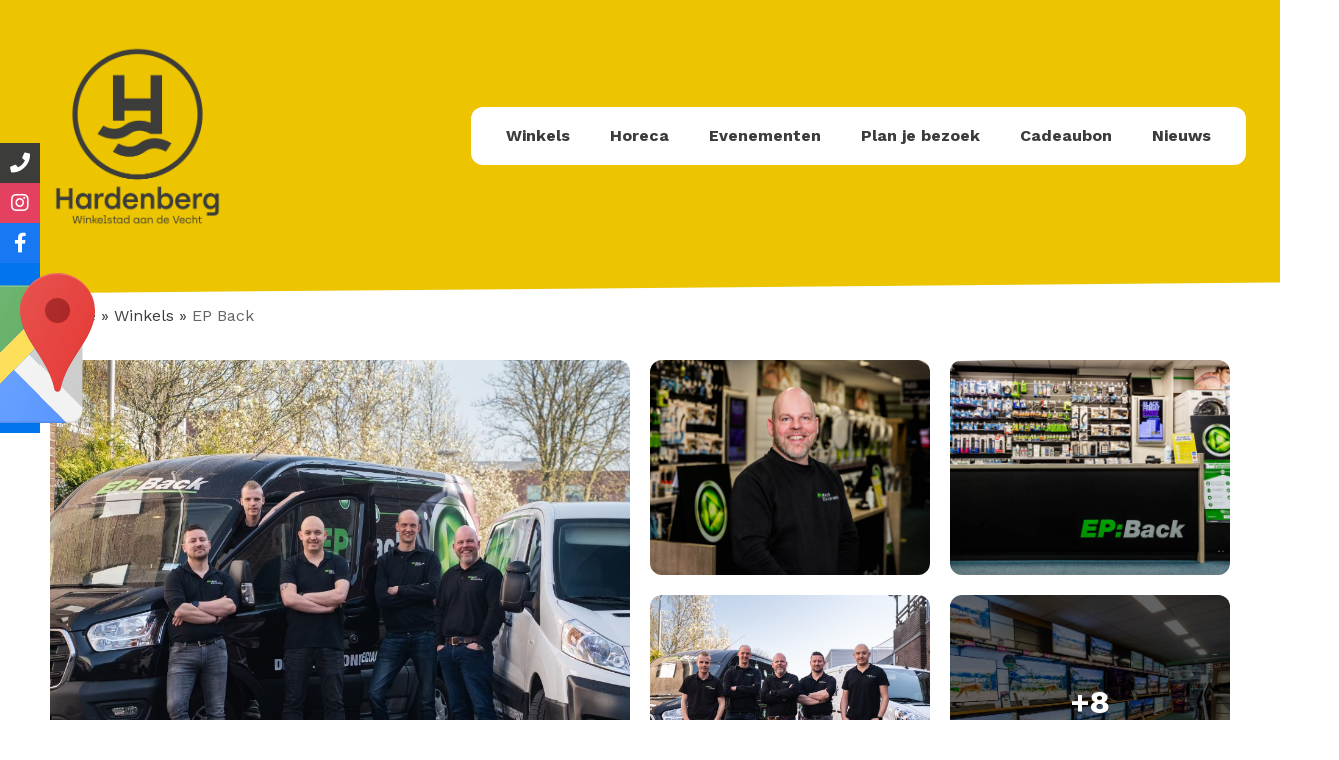

--- FILE ---
content_type: text/html; charset=UTF-8
request_url: https://winkelstadhardenberg.nl/winkels/ep-back/
body_size: 9222
content:
<!DOCTYPE html>

<html class="no-js" lang="nl-NL">

<head>

    <meta charset="UTF-8">
    <meta name="viewport" content="width=device-width, initial-scale=1.0">
    
    <link href="https://fonts.googleapis.com/css2?family=Caveat:wght@400;700&family=Work+Sans:wght@400;700&display=swap" rel="stylesheet">
    <link rel="stylesheet" type="text/css" href="https://winkelstadhardenberg.nl/wp-content/themes/winkelstadhardenberg/library/css/style.css?rel=1768820608">
    <link href="https://winkelstadhardenberg.nl/wp-content/themes/winkelstadhardenberg/library/node_modules/lightbox2/dist/css/lightbox.css" rel="stylesheet" />
    <script type='text/javascript' src='https://winkelstadhardenberg.nl/wp-includes/js/jquery/jquery.min.js?ver=3.5.1' id='jquery-core-js'></script>
    <script type='text/javascript' src='https://winkelstadhardenberg.nl/wp-includes/js/jquery/jquery-migrate.min.js?ver=3.3.2' id='jquery-migrate-js'></script>
    <link rel="stylesheet" href="https://cdn.jsdelivr.net/gh/englishextra/iframe-lightbox@latest/css/iframe-lightbox.min.css"/>

    <meta name='robots' content='index, follow, max-image-preview:large, max-snippet:-1, max-video-preview:-1' />

	<!-- This site is optimized with the Yoast SEO plugin v26.7 - https://yoast.com/wordpress/plugins/seo/ -->
	<title>EP Back - Winkelstad Hardenberg</title>
	<link rel="canonical" href="https://winkelstadhardenberg.nl/winkels/ep-back/" />
	<meta property="og:locale" content="nl_NL" />
	<meta property="og:type" content="article" />
	<meta property="og:title" content="EP Back - Winkelstad Hardenberg" />
	<meta property="og:description" content="EP:Back is al jaren dé elektronica en witgoed specialist voor het kopen van o.a. uw wasmachine, droger, koelkast, TV, laptop of tablet in de omgeving van&nbsp;Hardenberg, Gramsbergen, Sibculo, Bergentheim, De Krim en Dedemsvaart. Ook&nbsp;voor al uw vragen over service en reparatie kunt u natuurlijk bij ons terecht. &nbsp;" />
	<meta property="og:url" content="https://winkelstadhardenberg.nl/winkels/ep-back/" />
	<meta property="og:site_name" content="Winkelstad Hardenberg" />
	<meta property="article:modified_time" content="2024-07-24T14:51:30+00:00" />
	<meta property="og:image" content="https://winkelstadhardenberg.nl/wp-content/uploads/2020/12/Schermafbeelding-2022-10-03-162951.jpg" />
	<meta property="og:image:width" content="1093" />
	<meta property="og:image:height" content="738" />
	<meta property="og:image:type" content="image/jpeg" />
	<meta name="twitter:card" content="summary_large_image" />
	<meta name="twitter:label1" content="Geschatte leestijd" />
	<meta name="twitter:data1" content="4 minuten" />
	<script type="application/ld+json" class="yoast-schema-graph">{"@context":"https://schema.org","@graph":[{"@type":"WebPage","@id":"https://winkelstadhardenberg.nl/winkels/ep-back/","url":"https://winkelstadhardenberg.nl/winkels/ep-back/","name":"EP Back - Winkelstad Hardenberg","isPartOf":{"@id":"https://winkelstadhardenberg.nl/#website"},"primaryImageOfPage":{"@id":"https://winkelstadhardenberg.nl/winkels/ep-back/#primaryimage"},"image":{"@id":"https://winkelstadhardenberg.nl/winkels/ep-back/#primaryimage"},"thumbnailUrl":"https://winkelstadhardenberg.nl/wp-content/uploads/2020/12/Schermafbeelding-2022-10-03-162951.jpg","datePublished":"2020-12-18T14:13:39+00:00","dateModified":"2024-07-24T14:51:30+00:00","breadcrumb":{"@id":"https://winkelstadhardenberg.nl/winkels/ep-back/#breadcrumb"},"inLanguage":"nl-NL","potentialAction":[{"@type":"ReadAction","target":["https://winkelstadhardenberg.nl/winkels/ep-back/"]}]},{"@type":"ImageObject","inLanguage":"nl-NL","@id":"https://winkelstadhardenberg.nl/winkels/ep-back/#primaryimage","url":"https://winkelstadhardenberg.nl/wp-content/uploads/2020/12/Schermafbeelding-2022-10-03-162951.jpg","contentUrl":"https://winkelstadhardenberg.nl/wp-content/uploads/2020/12/Schermafbeelding-2022-10-03-162951.jpg","width":1093,"height":738},{"@type":"BreadcrumbList","@id":"https://winkelstadhardenberg.nl/winkels/ep-back/#breadcrumb","itemListElement":[{"@type":"ListItem","position":1,"name":"Home","item":"https://winkelstadhardenberg.nl/"},{"@type":"ListItem","position":2,"name":"Winkels","item":"https://winkelstadhardenberg.nl/winkels/"},{"@type":"ListItem","position":3,"name":"EP Back"}]},{"@type":"WebSite","@id":"https://winkelstadhardenberg.nl/#website","url":"https://winkelstadhardenberg.nl/","name":"Winkelstad Hardenberg","description":"Support your locals","potentialAction":[{"@type":"SearchAction","target":{"@type":"EntryPoint","urlTemplate":"https://winkelstadhardenberg.nl/?s={search_term_string}"},"query-input":{"@type":"PropertyValueSpecification","valueRequired":true,"valueName":"search_term_string"}}],"inLanguage":"nl-NL"}]}</script>
	<!-- / Yoast SEO plugin. -->


<link rel="alternate" title="oEmbed (JSON)" type="application/json+oembed" href="https://winkelstadhardenberg.nl/wp-json/oembed/1.0/embed?url=https%3A%2F%2Fwinkelstadhardenberg.nl%2Fwinkels%2Fep-back%2F" />
<link rel="alternate" title="oEmbed (XML)" type="text/xml+oembed" href="https://winkelstadhardenberg.nl/wp-json/oembed/1.0/embed?url=https%3A%2F%2Fwinkelstadhardenberg.nl%2Fwinkels%2Fep-back%2F&#038;format=xml" />
<style id='wp-img-auto-sizes-contain-inline-css' type='text/css'>
img:is([sizes=auto i],[sizes^="auto," i]){contain-intrinsic-size:3000px 1500px}
/*# sourceURL=wp-img-auto-sizes-contain-inline-css */
</style>
<style id='wp-emoji-styles-inline-css' type='text/css'>

	img.wp-smiley, img.emoji {
		display: inline !important;
		border: none !important;
		box-shadow: none !important;
		height: 1em !important;
		width: 1em !important;
		margin: 0 0.07em !important;
		vertical-align: -0.1em !important;
		background: none !important;
		padding: 0 !important;
	}
/*# sourceURL=wp-emoji-styles-inline-css */
</style>
<style id='wp-block-library-inline-css' type='text/css'>
:root{--wp-block-synced-color:#7a00df;--wp-block-synced-color--rgb:122,0,223;--wp-bound-block-color:var(--wp-block-synced-color);--wp-editor-canvas-background:#ddd;--wp-admin-theme-color:#007cba;--wp-admin-theme-color--rgb:0,124,186;--wp-admin-theme-color-darker-10:#006ba1;--wp-admin-theme-color-darker-10--rgb:0,107,160.5;--wp-admin-theme-color-darker-20:#005a87;--wp-admin-theme-color-darker-20--rgb:0,90,135;--wp-admin-border-width-focus:2px}@media (min-resolution:192dpi){:root{--wp-admin-border-width-focus:1.5px}}.wp-element-button{cursor:pointer}:root .has-very-light-gray-background-color{background-color:#eee}:root .has-very-dark-gray-background-color{background-color:#313131}:root .has-very-light-gray-color{color:#eee}:root .has-very-dark-gray-color{color:#313131}:root .has-vivid-green-cyan-to-vivid-cyan-blue-gradient-background{background:linear-gradient(135deg,#00d084,#0693e3)}:root .has-purple-crush-gradient-background{background:linear-gradient(135deg,#34e2e4,#4721fb 50%,#ab1dfe)}:root .has-hazy-dawn-gradient-background{background:linear-gradient(135deg,#faaca8,#dad0ec)}:root .has-subdued-olive-gradient-background{background:linear-gradient(135deg,#fafae1,#67a671)}:root .has-atomic-cream-gradient-background{background:linear-gradient(135deg,#fdd79a,#004a59)}:root .has-nightshade-gradient-background{background:linear-gradient(135deg,#330968,#31cdcf)}:root .has-midnight-gradient-background{background:linear-gradient(135deg,#020381,#2874fc)}:root{--wp--preset--font-size--normal:16px;--wp--preset--font-size--huge:42px}.has-regular-font-size{font-size:1em}.has-larger-font-size{font-size:2.625em}.has-normal-font-size{font-size:var(--wp--preset--font-size--normal)}.has-huge-font-size{font-size:var(--wp--preset--font-size--huge)}.has-text-align-center{text-align:center}.has-text-align-left{text-align:left}.has-text-align-right{text-align:right}.has-fit-text{white-space:nowrap!important}#end-resizable-editor-section{display:none}.aligncenter{clear:both}.items-justified-left{justify-content:flex-start}.items-justified-center{justify-content:center}.items-justified-right{justify-content:flex-end}.items-justified-space-between{justify-content:space-between}.screen-reader-text{border:0;clip-path:inset(50%);height:1px;margin:-1px;overflow:hidden;padding:0;position:absolute;width:1px;word-wrap:normal!important}.screen-reader-text:focus{background-color:#ddd;clip-path:none;color:#444;display:block;font-size:1em;height:auto;left:5px;line-height:normal;padding:15px 23px 14px;text-decoration:none;top:5px;width:auto;z-index:100000}html :where(.has-border-color){border-style:solid}html :where([style*=border-top-color]){border-top-style:solid}html :where([style*=border-right-color]){border-right-style:solid}html :where([style*=border-bottom-color]){border-bottom-style:solid}html :where([style*=border-left-color]){border-left-style:solid}html :where([style*=border-width]){border-style:solid}html :where([style*=border-top-width]){border-top-style:solid}html :where([style*=border-right-width]){border-right-style:solid}html :where([style*=border-bottom-width]){border-bottom-style:solid}html :where([style*=border-left-width]){border-left-style:solid}html :where(img[class*=wp-image-]){height:auto;max-width:100%}:where(figure){margin:0 0 1em}html :where(.is-position-sticky){--wp-admin--admin-bar--position-offset:var(--wp-admin--admin-bar--height,0px)}@media screen and (max-width:600px){html :where(.is-position-sticky){--wp-admin--admin-bar--position-offset:0px}}
/*wp_block_styles_on_demand_placeholder:696e0f8036dc9*/
/*# sourceURL=wp-block-library-inline-css */
</style>
<style id='classic-theme-styles-inline-css' type='text/css'>
/*! This file is auto-generated */
.wp-block-button__link{color:#fff;background-color:#32373c;border-radius:9999px;box-shadow:none;text-decoration:none;padding:calc(.667em + 2px) calc(1.333em + 2px);font-size:1.125em}.wp-block-file__button{background:#32373c;color:#fff;text-decoration:none}
/*# sourceURL=/wp-includes/css/classic-themes.min.css */
</style>
<link rel='stylesheet' id='contact-form-7-css' href='https://winkelstadhardenberg.nl/wp-content/plugins/contact-form-7/includes/css/styles.css?ver=6.1.4' type='text/css' media='all' />
<link rel='stylesheet' id='yith-infs-style-css' href='https://winkelstadhardenberg.nl/wp-content/plugins/yith-infinite-scrolling/assets/css/frontend.css?ver=2.4.0' type='text/css' media='all' />
<script type="text/javascript" src="https://winkelstadhardenberg.nl/wp-includes/js/jquery/jquery.min.js?ver=3.7.1" id="jquery-core-js"></script>
<script type="text/javascript" src="https://winkelstadhardenberg.nl/wp-includes/js/jquery/jquery-migrate.min.js?ver=3.4.1" id="jquery-migrate-js"></script>
<link rel="https://api.w.org/" href="https://winkelstadhardenberg.nl/wp-json/" /><link rel="alternate" title="JSON" type="application/json" href="https://winkelstadhardenberg.nl/wp-json/wp/v2/winkels/1220" /><link rel="EditURI" type="application/rsd+xml" title="RSD" href="https://winkelstadhardenberg.nl/xmlrpc.php?rsd" />
<meta name="generator" content="WordPress 6.9" />
<link rel='shortlink' href='https://winkelstadhardenberg.nl/?p=1220' />
<link rel="icon" href="https://winkelstadhardenberg.nl/wp-content/uploads/2020/09/favicon.png" sizes="32x32" />
<link rel="icon" href="https://winkelstadhardenberg.nl/wp-content/uploads/2020/09/favicon.png" sizes="192x192" />
<link rel="apple-touch-icon" href="https://winkelstadhardenberg.nl/wp-content/uploads/2020/09/favicon.png" />
<meta name="msapplication-TileImage" content="https://winkelstadhardenberg.nl/wp-content/uploads/2020/09/favicon.png" />

    <script>(function(w,d,s,l,i){w[l]=w[l]||[];w[l].push({'gtm.start':
    new Date().getTime(),event:'gtm.js'});var f=d.getElementsByTagName(s)[0],
    j=d.createElement(s),dl=l!='dataLayer'?'&l='+l:'';j.async=true;j.src=
    'https://www.googletagmanager.com/gtm.js?id='+i+dl;f.parentNode.insertBefore(j,f);
    })(window,document,'script','dataLayer','GTM-K6HF9JP');</script>

    <script src="https://winkelstadhardenberg.nl/wp-content/themes/winkelstadhardenberg/library/node_modules/flickity/dist/flickity.pkgd.js"></script>
    <script src="https://winkelstadhardenberg.nl/wp-content/themes/winkelstadhardenberg/library/node_modules/flickity-imagesloaded/flickity-imagesloaded.js"></script>
</head>

<body class="wp-singular winkels-template-default single single-winkels postid-1220 wp-theme-winkelstadhardenberg">
<noscript><iframe src="https://www.googletagmanager.com/ns.html?id=GTM-K6HF9JP" height="0" width="0" style="display:none;visibility:hidden"></iframe></noscript>
    <header class="main-header">
        <div class="container">
            <div class="main-header__logo logo">
                <a class="logo__link" href="https://winkelstadhardenberg.nl" title="EP Back - Winkelstad Hardenberg">
                    <img class="logo__image" src="https://winkelstadhardenberg.nl/wp-content/themes/winkelstadhardenberg/library/img/wsh_logo.png"
                        alt="EP Back - Winkelstad Hardenberg">
                </a>
            </div>
            <nav class="main-header__nav">
                <ul class="nav nav--primary">
                                        <div class="menu-header-menu-container"><ul id="menu-header-menu" class="menu"><li id="menu-item-123" class="menu-item menu-item-type-custom menu-item-object-custom menu-item-123"><a href="/overzicht?cat=winkels">Winkels</a></li>
<li id="menu-item-124" class="menu-item menu-item-type-custom menu-item-object-custom menu-item-124"><a href="/overzicht?cat=horeca">Horeca</a></li>
<li id="menu-item-109" class="menu-item menu-item-type-custom menu-item-object-custom menu-item-109"><a href="/overzicht?cat=evenementen">Evenementen</a></li>
<li id="menu-item-3428" class="menu-item menu-item-type-post_type menu-item-object-page menu-item-3428"><a href="https://winkelstadhardenberg.nl/plan-je-bezoek/">Plan je bezoek</a></li>
<li id="menu-item-1451" class="menu-item menu-item-type-custom menu-item-object-custom menu-item-1451"><a target="_blank" href="/cadeaubonnen-kopen/">Cadeaubon</a></li>
<li id="menu-item-178" class="menu-item menu-item-type-post_type menu-item-object-page menu-item-178"><a href="https://winkelstadhardenberg.nl/nieuws/">Nieuws</a></li>
</ul></div>                </ul>
                <div class="main-header__hamburger">
                    <svg class="open" xmlns="http://www.w3.org/2000/svg" xmlns:xlink="http://www.w3.org/1999/xlink" height="32px" id="Layer_1" style="enable-background:new 0 0 32 32;" version="1.1" viewBox="0 0 32 32" width="32px" xml:space="preserve">
                        <path d="M4,10h24c1.104,0,2-0.896,2-2s-0.896-2-2-2H4C2.896,6,2,6.896,2,8S2.896,10,4,10z M28,14H4c-1.104,0-2,0.896-2,2  s0.896,2,2,2h24c1.104,0,2-0.896,2-2S29.104,14,28,14z M28,22H4c-1.104,0-2,0.896-2,2s0.896,2,2,2h24c1.104,0,2-0.896,2-2  S29.104,22,28,22z"/>
                    </svg>
                    <svg class="close" xmlns="http://www.w3.org/2000/svg" viewBox="0 0 32 32"><title/><g data-name="Layer 57" id="Layer_57"><path d="M18.83,16l8.59-8.59a2,2,0,0,0-2.83-2.83L16,13.17,7.41,4.59A2,2,0,0,0,4.59,7.41L13.17,16,4.59,24.59a2,2,0,1,0,2.83,2.83L16,18.83l8.59,8.59a2,2,0,0,0,2.83-2.83Z"/></g></svg>
                </div>
            </nav>
        </div>
    </header>

    <section class="socials socials--fixed">              
        <div class="social-container">
                        <a class="socials fas fa-phone" href="tel:0523-263991" target="_blank">
                <i class="fas fa-phone"></i>
            </a>
                        <a class="socials fab fa-instagram" href="https://www.instagram.com/ep_back_electronics/" target="_blank">
                <i class="fab fa-instagram"></i>
            </a>
                        <a class="socials fab fa-facebook-f" href="https://www.facebook.com/epbackelectronics/" target="_blank">
                <i class="fab fa-facebook-f"></i>
            </a>
                        <a class="socials maps fas fa-map-marker" href="https://g.page/EPBack?share" target="_blank">
                <img src="https://winkelstadhardenberg.nl/wp-content/themes/winkelstadhardenberg/library/img/maps.svg" alt="Locatie EP Back">
            </a>
                    </div>
    </section>

       <section class="hero hero--gallery hero--gallery-small order-first">
         <div class="container"> 
             <div class="carousel">
                             <div class="carousel__slide">
                    <img class="img-fluid" src="https://winkelstadhardenberg.nl/wp-content/uploads/2020/12/Schermafbeelding-2022-10-03-162951.jpg" alt="">
                </div>
                             <div class="carousel__slide">
                    <img class="img-fluid" src="https://winkelstadhardenberg.nl/wp-content/uploads/2020/12/Fotografie-JZ-LQ-EP-Back-11.jpg" alt="">
                </div>
                             <div class="carousel__slide">
                    <img class="img-fluid" src="https://winkelstadhardenberg.nl/wp-content/uploads/2020/12/Fotografie-JZ-LQ-EP-Back-10.jpg" alt="">
                </div>
                             <div class="carousel__slide">
                    <img class="img-fluid" src="https://winkelstadhardenberg.nl/wp-content/uploads/2020/12/Schermafbeelding-2022-10-03-163004.jpg" alt="">
                </div>
                             <div class="carousel__slide">
                    <img class="img-fluid" src="https://winkelstadhardenberg.nl/wp-content/uploads/2020/12/Fotografie-JZ-LQ-EP-Back-1.jpg" alt="">
                </div>
                             <div class="carousel__slide">
                    <img class="img-fluid" src="https://winkelstadhardenberg.nl/wp-content/uploads/2020/12/Fotografie-JZ-LQ-EP-Back-9.jpg" alt="">
                </div>
                             <div class="carousel__slide">
                    <img class="img-fluid" src="https://winkelstadhardenberg.nl/wp-content/uploads/2020/12/Fotografie-JZ-LQ-EP-Back-3.jpg" alt="">
                </div>
                             <div class="carousel__slide">
                    <img class="img-fluid" src="https://winkelstadhardenberg.nl/wp-content/uploads/2020/12/Fotografie-JZ-LQ-EP-Back-8.jpg" alt="">
                </div>
                             <div class="carousel__slide">
                    <img class="img-fluid" src="https://winkelstadhardenberg.nl/wp-content/uploads/2020/12/Fotografie-JZ-LQ-EP-Back-2.jpg" alt="">
                </div>
                             <div class="carousel__slide">
                    <img class="img-fluid" src="https://winkelstadhardenberg.nl/wp-content/uploads/2020/12/Fotografie-JZ-LQ-EP-Back-4.jpg" alt="">
                </div>
                             <div class="carousel__slide">
                    <img class="img-fluid" src="https://winkelstadhardenberg.nl/wp-content/uploads/2020/12/Fotografie-JZ-LQ-EP-Back-6.jpg" alt="">
                </div>
                             <div class="carousel__slide">
                    <img class="img-fluid" src="https://winkelstadhardenberg.nl/wp-content/uploads/2020/12/Fotografie-JZ-LQ-EP-Back-7.jpg" alt="">
                </div>
                             <div class="carousel__slide">
                    <img class="img-fluid" src="https://winkelstadhardenberg.nl/wp-content/uploads/2020/12/Fotografie-JZ-LQ-EP-Back-5.jpg" alt="">
                </div>
                          </div>
        </div>
    </section>
    <section class="hero hero--gallery hero--gallery-large">
         <div class="container"> 
         <p id="breadcrumbs"><span><span><a href="https://winkelstadhardenberg.nl/">Home</a></span> » <span><a href="https://winkelstadhardenberg.nl/winkels/">Winkels</a></span> » <span class="breadcrumb_last" aria-current="page">EP Back</span></span></p>            <div class="row gutters-2">
                            <div class="col-lg-6 d-none d-lg-block">
                    <a href="https://winkelstadhardenberg.nl/wp-content/uploads/2020/12/Schermafbeelding-2022-10-03-162951.jpg" data-lightbox="ep-back" >
                    <div class="image-container" style="background-image: url('https://winkelstadhardenberg.nl/wp-content/uploads/2020/12/Schermafbeelding-2022-10-03-162951.jpg');">
                            <img class="img-fluid hidden" src="https://winkelstadhardenberg.nl/wp-content/uploads/2020/12/Schermafbeelding-2022-10-03-162951-1024x691.jpg" alt="">
                        </div>  
                    </a>
                </div>  
                <div class="col-lg-6">
                    <div class="row gutters-2">
                                    <div class="col-lg-6 d-none d-lg-block">
                                <a href="https://winkelstadhardenberg.nl/wp-content/uploads/2020/12/Fotografie-JZ-LQ-EP-Back-11.jpg" data-lightbox="ep-back" >
                                <div class="image-container thumbnail" style="background-image: url('https://winkelstadhardenberg.nl/wp-content/uploads/2020/12/Fotografie-JZ-LQ-EP-Back-11.jpg');">
                                                                            <img class="img-fluid hidden" src="https://winkelstadhardenberg.nl/wp-content/uploads/2020/12/Fotografie-JZ-LQ-EP-Back-11-1024x683.jpg" alt="">
                                    </div>
                                </a>
                            </div>
                                        <div class="col-lg-6 d-none d-lg-block">
                                <a href="https://winkelstadhardenberg.nl/wp-content/uploads/2020/12/Fotografie-JZ-LQ-EP-Back-10.jpg" data-lightbox="ep-back" >
                                <div class="image-container thumbnail" style="background-image: url('https://winkelstadhardenberg.nl/wp-content/uploads/2020/12/Fotografie-JZ-LQ-EP-Back-10.jpg');">
                                                                            <img class="img-fluid hidden" src="https://winkelstadhardenberg.nl/wp-content/uploads/2020/12/Fotografie-JZ-LQ-EP-Back-10-1024x682.jpg" alt="">
                                    </div>
                                </a>
                            </div>
                                        <div class="col-lg-6 d-none d-lg-block">
                                <a href="https://winkelstadhardenberg.nl/wp-content/uploads/2020/12/Schermafbeelding-2022-10-03-163004.jpg" data-lightbox="ep-back" >
                                <div class="image-container thumbnail" style="background-image: url('https://winkelstadhardenberg.nl/wp-content/uploads/2020/12/Schermafbeelding-2022-10-03-163004.jpg');">
                                                                            <img class="img-fluid hidden" src="https://winkelstadhardenberg.nl/wp-content/uploads/2020/12/Schermafbeelding-2022-10-03-163004-1024x735.jpg" alt="">
                                    </div>
                                </a>
                            </div>
                                        <div class="col-lg-6 d-none d-lg-block">
                                <a href="https://winkelstadhardenberg.nl/wp-content/uploads/2020/12/Fotografie-JZ-LQ-EP-Back-1.jpg" data-lightbox="ep-back" >
                                <div class="image-container thumbnail" style="background-image: url('https://winkelstadhardenberg.nl/wp-content/uploads/2020/12/Fotografie-JZ-LQ-EP-Back-1.jpg');">
                                    <span class="image-overlay">+8</span>                                        <img class="img-fluid hidden" src="https://winkelstadhardenberg.nl/wp-content/uploads/2020/12/Fotografie-JZ-LQ-EP-Back-1-1024x683.jpg" alt="">
                                    </div>
                                </a>
                            </div>
                                            <div class="col-lg-6" style="display: none;">
                            <a href="https://winkelstadhardenberg.nl/wp-content/uploads/2020/12/Fotografie-JZ-LQ-EP-Back-9.jpg" data-lightbox="ep-back" >
                                <img class="img-fluid" src="https://winkelstadhardenberg.nl/wp-content/uploads/2020/12/Fotografie-JZ-LQ-EP-Back-9-1024x683.jpg" alt="">
                            </a>
                        </div>
                                        <div class="col-lg-6" style="display: none;">
                            <a href="https://winkelstadhardenberg.nl/wp-content/uploads/2020/12/Fotografie-JZ-LQ-EP-Back-3.jpg" data-lightbox="ep-back" >
                                <img class="img-fluid" src="https://winkelstadhardenberg.nl/wp-content/uploads/2020/12/Fotografie-JZ-LQ-EP-Back-3-1024x683.jpg" alt="">
                            </a>
                        </div>
                                        <div class="col-lg-6" style="display: none;">
                            <a href="https://winkelstadhardenberg.nl/wp-content/uploads/2020/12/Fotografie-JZ-LQ-EP-Back-8.jpg" data-lightbox="ep-back" >
                                <img class="img-fluid" src="https://winkelstadhardenberg.nl/wp-content/uploads/2020/12/Fotografie-JZ-LQ-EP-Back-8-1024x683.jpg" alt="">
                            </a>
                        </div>
                                        <div class="col-lg-6" style="display: none;">
                            <a href="https://winkelstadhardenberg.nl/wp-content/uploads/2020/12/Fotografie-JZ-LQ-EP-Back-2.jpg" data-lightbox="ep-back" >
                                <img class="img-fluid" src="https://winkelstadhardenberg.nl/wp-content/uploads/2020/12/Fotografie-JZ-LQ-EP-Back-2-1024x682.jpg" alt="">
                            </a>
                        </div>
                                        <div class="col-lg-6" style="display: none;">
                            <a href="https://winkelstadhardenberg.nl/wp-content/uploads/2020/12/Fotografie-JZ-LQ-EP-Back-4.jpg" data-lightbox="ep-back" >
                                <img class="img-fluid" src="https://winkelstadhardenberg.nl/wp-content/uploads/2020/12/Fotografie-JZ-LQ-EP-Back-4-1024x683.jpg" alt="">
                            </a>
                        </div>
                                        <div class="col-lg-6" style="display: none;">
                            <a href="https://winkelstadhardenberg.nl/wp-content/uploads/2020/12/Fotografie-JZ-LQ-EP-Back-6.jpg" data-lightbox="ep-back" >
                                <img class="img-fluid" src="https://winkelstadhardenberg.nl/wp-content/uploads/2020/12/Fotografie-JZ-LQ-EP-Back-6-1024x682.jpg" alt="">
                            </a>
                        </div>
                                        <div class="col-lg-6" style="display: none;">
                            <a href="https://winkelstadhardenberg.nl/wp-content/uploads/2020/12/Fotografie-JZ-LQ-EP-Back-7.jpg" data-lightbox="ep-back" >
                                <img class="img-fluid" src="https://winkelstadhardenberg.nl/wp-content/uploads/2020/12/Fotografie-JZ-LQ-EP-Back-7-1024x683.jpg" alt="">
                            </a>
                        </div>
                                        <div class="col-lg-6" style="display: none;">
                            <a href="https://winkelstadhardenberg.nl/wp-content/uploads/2020/12/Fotografie-JZ-LQ-EP-Back-5.jpg" data-lightbox="ep-back" >
                                <img class="img-fluid" src="https://winkelstadhardenberg.nl/wp-content/uploads/2020/12/Fotografie-JZ-LQ-EP-Back-5-1024x683.jpg" alt="">
                            </a>
                        </div>
                
               
                    </div>
                </div>
            </div>
        </div>
    </section>
      <section class="pane pane--default">
   <div class="container"> 
    <div class="row gutters-2">
        <div class="col-lg-8">
                <a class="btn btn--outline btn--winkels" href="https://www.epback.nl/" target="_blank">Website</a>
                <a class="btn btn--outline btn--winkels" href="https://www.epback.nl/" target="_blank">Webshop</a>
                <div class="content mt-2">
                <span class="text-translucent">
                    Elektronica                    </span>
                <h1>EP Back</h1>
                <p>EP:Back is al jaren dé elektronica en witgoed specialist voor het kopen van o.a. uw wasmachine, droger, koelkast, TV, laptop of tablet in de omgeving van<strong>&nbsp;</strong>Hardenberg, Gramsbergen, Sibculo, Bergentheim, De Krim en Dedemsvaart. Ook&nbsp;voor al uw vragen over service en reparatie kunt u natuurlijk bij ons terecht.</p>
<p>&nbsp;</p>
               
                <a class="read-more" href="#more">Lees meer</a>
            </div>
            
        <div class="highlight-products">
                                </div>
            </div>        
                        <div class="col-lg-4">
                <div class="widget">
                                                                        <h4 class="mt-2 mb-0">EP Back</h4>
                                                            <div class="location d-block mb-0">
                            Oosteinde 14,                             7772 CB                            Hardenberg                        </div>
                    
                                            <div class="email d-block"><a href="/cdn-cgi/l/email-protection#1d74737b725d786d7f7c7e767871787e696f7273747e6e337e7270"><span class="__cf_email__" data-cfemail="2f464149406f4a5f4d4e4c444a434a4c5b5d4041464c5c014c4042">[email&#160;protected]</span></a></div>
                    
                                            <div class="phonenumber d-block"><a href="tel:0523-263 991">0523-263 991</a></div>
                    
                                                <h4 class="mt-2 mb-0">Openingstijden</h4>
                                                                <div class="hours d-flex">
                                                                                    <span class="day">Maandag:</span>
                                                                                09:30 - 18:00                                    </div>
                                                                    <div class="hours d-flex">
                                                                                    <span class="day">Dinsdag:</span>
                                                                                09:30 - 18:00                                    </div>
                                                                    <div class="hours d-flex">
                                                                                    <span class="day">Woensdag:</span>
                                                                                09:30 - 18:00                                    </div>
                                                                    <div class="hours d-flex">
                                                                                    <span class="day">Donderdag:</span>
                                                                                09:30 - 21:00                                    </div>
                                                                    <div class="hours d-flex">
                                                                                    <span class="day">Vrijdag:</span>
                                                                                09:30 - 18:00                                    </div>
                                                                    <div class="hours d-flex">
                                                                                    <span class="day">Zaterdag:</span>
                                                                                09:00 - 17:00                                    </div>
                                                                    </div>
            </div>
                    </div>
    </div>
</section>



<footer class="main-footer">
    <div class="container">
        <div class="row">
            <div class="col-12 col-lg-4 mb-2 mb-lg-0 two-columns">
                			<div class="textwidget"><p><strong>Winkelstad Hardenberg</strong></p>
<ul>
<li><a href="https://winkelstadhardenberg.nl/" rel="noopener">Home</a></li>
<li><a href="https://winkelstadhardenberg.nl/nieuws/" rel="noopener">Nieuws</a></li>
<li><a href="https://winkelstadhardenberg.nl/overzicht/" target="_blank" rel="noopener">Winkels &amp; Horeca</a></li>
<li><a href="https://winkelstadhardenberg.nl/overzicht/?cat=evenementen" rel="noopener">Evenementen</a></li>
<li><a href="https://winkelstadhardenberg.nl/cadeaubon/" rel="noopener">Cadeaubon</a></li>
<li><a href="https://winkelstadhardenberg.nl/parkeren" rel="noopener">Parkeren</a></li>
<li><a href="https://www.visithardenberg.nl/" target="_blank" rel="noopener">Visit Hardenberg website</a></li>
</ul>
</div>
		            </div>
            <div class="col-12 col-lg-4 mb-2 mb-lg-0 address" itemscope itemtype="http://schema.org/Organization">
                			<div class="textwidget"><p><strong>Contact</strong></p>
<ul>
<li>Winkelstad Hardenberg</li>
<li>Postbus 143</li>
<li>7770 AC Hardenberg</li>
<li><a href="/cdn-cgi/l/email-protection#9af3f4fcf5daedf3f4f1fff6e9eefbfef2fbe8fefff4f8ffe8fdb4f4f6"><span class="__cf_email__" data-cfemail="f69f989099b6819f989d939a858297929e978492939894938491d8989a">[email&#160;protected]</span></a></li>
</ul>
</div>
		            </div>
            <div class="col-12 col-lg-4 mb-2 mb-lg-0">
                			<div class="textwidget"><p><a class="logo__link" title="" href="https://winkelstadhardenberg.nl"><br />
<img decoding="async" class="logo__image" src="https://winkelstadhardenberg.nl/wp-content/themes/winkelstadhardenberg/library/img/wsh_geel.png" alt="" /><br />
</a></p>
<div class="social-icons"><a class="social" title="" href="https://www.instagram.com/stadhardenberg/" target="_blank" rel="noopener"><br />
<img decoding="async" class="footer__image" src="https://winkelstadhardenberg.nl/wp-content/themes/winkelstadhardenberg/library/img/instagram.svg" alt="" /><br />
</a><a class="social" title="" href="https://nl-nl.facebook.com/StadHardenberg/" target="_blank" rel="noopener"><br />
<img decoding="async" class="footer__image" src="https://winkelstadhardenberg.nl/wp-content/themes/winkelstadhardenberg/library/img/facebook.svg" alt="" /><br />
</a></div>
</div>
		            </div>

            <div class="col-12 col-lg-6 mt-4 small">
                <a href="https://winkelstadhardenberg.nl/algemene-voorwaarden" class="pr-2">Algemene voorwaarden</a>
                <a href="https://winkelstadhardenberg.nl/privacyverklaring" class="pr-2">Privacyverklaring</a>
                <a href="https://winkelstadhardenberg.nl/cookies">Cookies</a>
            </div>
            <div class="col-12 col-lg-6 mt-4 text-lg-right small">Website door <a class="link"
                    href="http://www.pixelexpress.nl" rel="no-follow" target="_blank">Pixel Express</a></div>
        </div>
    </div>
</footer>

<script data-cfasync="false" src="/cdn-cgi/scripts/5c5dd728/cloudflare-static/email-decode.min.js"></script><script src="https://winkelstadhardenberg.nl/wp-content/themes/winkelstadhardenberg/library/node_modules/lozad/dist/lozad.min.js">
</script>


<script src="https://winkelstadhardenberg.nl/wp-content/themes/winkelstadhardenberg/library/node_modules/lightbox2/dist/js/lightbox.js">
</script>

<script src="https://cdn.jsdelivr.net/gh/englishextra/iframe-lightbox@latest/js/iframe-lightbox.min.js"></script>

<script src="https://winkelstadhardenberg.nl/wp-content/themes/winkelstadhardenberg/library/js/script.js?rel=1768820608"></script>

<script type="speculationrules">
{"prefetch":[{"source":"document","where":{"and":[{"href_matches":"/*"},{"not":{"href_matches":["/wp-*.php","/wp-admin/*","/wp-content/uploads/*","/wp-content/*","/wp-content/plugins/*","/wp-content/themes/winkelstadhardenberg/*","/*\\?(.+)"]}},{"not":{"selector_matches":"a[rel~=\"nofollow\"]"}},{"not":{"selector_matches":".no-prefetch, .no-prefetch a"}}]},"eagerness":"conservative"}]}
</script>
<script type="text/javascript" src="https://winkelstadhardenberg.nl/wp-includes/js/dist/hooks.min.js?ver=dd5603f07f9220ed27f1" id="wp-hooks-js"></script>
<script type="text/javascript" src="https://winkelstadhardenberg.nl/wp-includes/js/dist/i18n.min.js?ver=c26c3dc7bed366793375" id="wp-i18n-js"></script>
<script type="text/javascript" id="wp-i18n-js-after">
/* <![CDATA[ */
wp.i18n.setLocaleData( { 'text direction\u0004ltr': [ 'ltr' ] } );
//# sourceURL=wp-i18n-js-after
/* ]]> */
</script>
<script type="text/javascript" src="https://winkelstadhardenberg.nl/wp-content/plugins/contact-form-7/includes/swv/js/index.js?ver=6.1.4" id="swv-js"></script>
<script type="text/javascript" id="contact-form-7-js-translations">
/* <![CDATA[ */
( function( domain, translations ) {
	var localeData = translations.locale_data[ domain ] || translations.locale_data.messages;
	localeData[""].domain = domain;
	wp.i18n.setLocaleData( localeData, domain );
} )( "contact-form-7", {"translation-revision-date":"2025-11-30 09:13:36+0000","generator":"GlotPress\/4.0.3","domain":"messages","locale_data":{"messages":{"":{"domain":"messages","plural-forms":"nplurals=2; plural=n != 1;","lang":"nl"},"This contact form is placed in the wrong place.":["Dit contactformulier staat op de verkeerde plek."],"Error:":["Fout:"]}},"comment":{"reference":"includes\/js\/index.js"}} );
//# sourceURL=contact-form-7-js-translations
/* ]]> */
</script>
<script type="text/javascript" id="contact-form-7-js-before">
/* <![CDATA[ */
var wpcf7 = {
    "api": {
        "root": "https:\/\/winkelstadhardenberg.nl\/wp-json\/",
        "namespace": "contact-form-7\/v1"
    }
};
//# sourceURL=contact-form-7-js-before
/* ]]> */
</script>
<script type="text/javascript" src="https://winkelstadhardenberg.nl/wp-content/plugins/contact-form-7/includes/js/index.js?ver=6.1.4" id="contact-form-7-js"></script>
<script type="text/javascript" src="https://winkelstadhardenberg.nl/wp-content/plugins/yith-infinite-scrolling/assets/js/yith.infinitescroll.min.js?ver=2.4.0" id="yith-infinitescroll-js"></script>
<script type="text/javascript" id="yith-infs-js-extra">
/* <![CDATA[ */
var yith_infs = {"navSelector":"nav.navigation","nextSelector":"nav.navigation a.next","itemSelector":"article.post","contentSelector":"#main","loader":"https://winkelstadhardenberg.nl/wp-content/plugins/yith-infinite-scrolling/assets/images/loader.gif","shop":""};
//# sourceURL=yith-infs-js-extra
/* ]]> */
</script>
<script type="text/javascript" src="https://winkelstadhardenberg.nl/wp-content/plugins/yith-infinite-scrolling/assets/js/yith-infs.min.js?ver=2.4.0" id="yith-infs-js"></script>
<script type="text/javascript" src="https://www.google.com/recaptcha/api.js?render=6LfP0SsfAAAAADvnEVhdciMBxY_6EPoMKzDjG6du&amp;ver=3.0" id="google-recaptcha-js"></script>
<script type="text/javascript" src="https://winkelstadhardenberg.nl/wp-includes/js/dist/vendor/wp-polyfill.min.js?ver=3.15.0" id="wp-polyfill-js"></script>
<script type="text/javascript" id="wpcf7-recaptcha-js-before">
/* <![CDATA[ */
var wpcf7_recaptcha = {
    "sitekey": "6LfP0SsfAAAAADvnEVhdciMBxY_6EPoMKzDjG6du",
    "actions": {
        "homepage": "homepage",
        "contactform": "contactform"
    }
};
//# sourceURL=wpcf7-recaptcha-js-before
/* ]]> */
</script>
<script type="text/javascript" src="https://winkelstadhardenberg.nl/wp-content/plugins/contact-form-7/modules/recaptcha/index.js?ver=6.1.4" id="wpcf7-recaptcha-js"></script>
<script id="wp-emoji-settings" type="application/json">
{"baseUrl":"https://s.w.org/images/core/emoji/17.0.2/72x72/","ext":".png","svgUrl":"https://s.w.org/images/core/emoji/17.0.2/svg/","svgExt":".svg","source":{"concatemoji":"https://winkelstadhardenberg.nl/wp-includes/js/wp-emoji-release.min.js?ver=6.9"}}
</script>
<script type="module">
/* <![CDATA[ */
/*! This file is auto-generated */
const a=JSON.parse(document.getElementById("wp-emoji-settings").textContent),o=(window._wpemojiSettings=a,"wpEmojiSettingsSupports"),s=["flag","emoji"];function i(e){try{var t={supportTests:e,timestamp:(new Date).valueOf()};sessionStorage.setItem(o,JSON.stringify(t))}catch(e){}}function c(e,t,n){e.clearRect(0,0,e.canvas.width,e.canvas.height),e.fillText(t,0,0);t=new Uint32Array(e.getImageData(0,0,e.canvas.width,e.canvas.height).data);e.clearRect(0,0,e.canvas.width,e.canvas.height),e.fillText(n,0,0);const a=new Uint32Array(e.getImageData(0,0,e.canvas.width,e.canvas.height).data);return t.every((e,t)=>e===a[t])}function p(e,t){e.clearRect(0,0,e.canvas.width,e.canvas.height),e.fillText(t,0,0);var n=e.getImageData(16,16,1,1);for(let e=0;e<n.data.length;e++)if(0!==n.data[e])return!1;return!0}function u(e,t,n,a){switch(t){case"flag":return n(e,"\ud83c\udff3\ufe0f\u200d\u26a7\ufe0f","\ud83c\udff3\ufe0f\u200b\u26a7\ufe0f")?!1:!n(e,"\ud83c\udde8\ud83c\uddf6","\ud83c\udde8\u200b\ud83c\uddf6")&&!n(e,"\ud83c\udff4\udb40\udc67\udb40\udc62\udb40\udc65\udb40\udc6e\udb40\udc67\udb40\udc7f","\ud83c\udff4\u200b\udb40\udc67\u200b\udb40\udc62\u200b\udb40\udc65\u200b\udb40\udc6e\u200b\udb40\udc67\u200b\udb40\udc7f");case"emoji":return!a(e,"\ud83e\u1fac8")}return!1}function f(e,t,n,a){let r;const o=(r="undefined"!=typeof WorkerGlobalScope&&self instanceof WorkerGlobalScope?new OffscreenCanvas(300,150):document.createElement("canvas")).getContext("2d",{willReadFrequently:!0}),s=(o.textBaseline="top",o.font="600 32px Arial",{});return e.forEach(e=>{s[e]=t(o,e,n,a)}),s}function r(e){var t=document.createElement("script");t.src=e,t.defer=!0,document.head.appendChild(t)}a.supports={everything:!0,everythingExceptFlag:!0},new Promise(t=>{let n=function(){try{var e=JSON.parse(sessionStorage.getItem(o));if("object"==typeof e&&"number"==typeof e.timestamp&&(new Date).valueOf()<e.timestamp+604800&&"object"==typeof e.supportTests)return e.supportTests}catch(e){}return null}();if(!n){if("undefined"!=typeof Worker&&"undefined"!=typeof OffscreenCanvas&&"undefined"!=typeof URL&&URL.createObjectURL&&"undefined"!=typeof Blob)try{var e="postMessage("+f.toString()+"("+[JSON.stringify(s),u.toString(),c.toString(),p.toString()].join(",")+"));",a=new Blob([e],{type:"text/javascript"});const r=new Worker(URL.createObjectURL(a),{name:"wpTestEmojiSupports"});return void(r.onmessage=e=>{i(n=e.data),r.terminate(),t(n)})}catch(e){}i(n=f(s,u,c,p))}t(n)}).then(e=>{for(const n in e)a.supports[n]=e[n],a.supports.everything=a.supports.everything&&a.supports[n],"flag"!==n&&(a.supports.everythingExceptFlag=a.supports.everythingExceptFlag&&a.supports[n]);var t;a.supports.everythingExceptFlag=a.supports.everythingExceptFlag&&!a.supports.flag,a.supports.everything||((t=a.source||{}).concatemoji?r(t.concatemoji):t.wpemoji&&t.twemoji&&(r(t.twemoji),r(t.wpemoji)))});
//# sourceURL=https://winkelstadhardenberg.nl/wp-includes/js/wp-emoji-loader.min.js
/* ]]> */
</script>

<script defer src="https://static.cloudflareinsights.com/beacon.min.js/vcd15cbe7772f49c399c6a5babf22c1241717689176015" integrity="sha512-ZpsOmlRQV6y907TI0dKBHq9Md29nnaEIPlkf84rnaERnq6zvWvPUqr2ft8M1aS28oN72PdrCzSjY4U6VaAw1EQ==" data-cf-beacon='{"version":"2024.11.0","token":"c17d44cf17d24e92b728cfa01f780ce0","r":1,"server_timing":{"name":{"cfCacheStatus":true,"cfEdge":true,"cfExtPri":true,"cfL4":true,"cfOrigin":true,"cfSpeedBrain":true},"location_startswith":null}}' crossorigin="anonymous"></script>
</body>

</html>


--- FILE ---
content_type: text/html; charset=utf-8
request_url: https://www.google.com/recaptcha/api2/anchor?ar=1&k=6LfP0SsfAAAAADvnEVhdciMBxY_6EPoMKzDjG6du&co=aHR0cHM6Ly93aW5rZWxzdGFkaGFyZGVuYmVyZy5ubDo0NDM.&hl=en&v=PoyoqOPhxBO7pBk68S4YbpHZ&size=invisible&anchor-ms=20000&execute-ms=30000&cb=gjqvaaz3fwog
body_size: 48518
content:
<!DOCTYPE HTML><html dir="ltr" lang="en"><head><meta http-equiv="Content-Type" content="text/html; charset=UTF-8">
<meta http-equiv="X-UA-Compatible" content="IE=edge">
<title>reCAPTCHA</title>
<style type="text/css">
/* cyrillic-ext */
@font-face {
  font-family: 'Roboto';
  font-style: normal;
  font-weight: 400;
  font-stretch: 100%;
  src: url(//fonts.gstatic.com/s/roboto/v48/KFO7CnqEu92Fr1ME7kSn66aGLdTylUAMa3GUBHMdazTgWw.woff2) format('woff2');
  unicode-range: U+0460-052F, U+1C80-1C8A, U+20B4, U+2DE0-2DFF, U+A640-A69F, U+FE2E-FE2F;
}
/* cyrillic */
@font-face {
  font-family: 'Roboto';
  font-style: normal;
  font-weight: 400;
  font-stretch: 100%;
  src: url(//fonts.gstatic.com/s/roboto/v48/KFO7CnqEu92Fr1ME7kSn66aGLdTylUAMa3iUBHMdazTgWw.woff2) format('woff2');
  unicode-range: U+0301, U+0400-045F, U+0490-0491, U+04B0-04B1, U+2116;
}
/* greek-ext */
@font-face {
  font-family: 'Roboto';
  font-style: normal;
  font-weight: 400;
  font-stretch: 100%;
  src: url(//fonts.gstatic.com/s/roboto/v48/KFO7CnqEu92Fr1ME7kSn66aGLdTylUAMa3CUBHMdazTgWw.woff2) format('woff2');
  unicode-range: U+1F00-1FFF;
}
/* greek */
@font-face {
  font-family: 'Roboto';
  font-style: normal;
  font-weight: 400;
  font-stretch: 100%;
  src: url(//fonts.gstatic.com/s/roboto/v48/KFO7CnqEu92Fr1ME7kSn66aGLdTylUAMa3-UBHMdazTgWw.woff2) format('woff2');
  unicode-range: U+0370-0377, U+037A-037F, U+0384-038A, U+038C, U+038E-03A1, U+03A3-03FF;
}
/* math */
@font-face {
  font-family: 'Roboto';
  font-style: normal;
  font-weight: 400;
  font-stretch: 100%;
  src: url(//fonts.gstatic.com/s/roboto/v48/KFO7CnqEu92Fr1ME7kSn66aGLdTylUAMawCUBHMdazTgWw.woff2) format('woff2');
  unicode-range: U+0302-0303, U+0305, U+0307-0308, U+0310, U+0312, U+0315, U+031A, U+0326-0327, U+032C, U+032F-0330, U+0332-0333, U+0338, U+033A, U+0346, U+034D, U+0391-03A1, U+03A3-03A9, U+03B1-03C9, U+03D1, U+03D5-03D6, U+03F0-03F1, U+03F4-03F5, U+2016-2017, U+2034-2038, U+203C, U+2040, U+2043, U+2047, U+2050, U+2057, U+205F, U+2070-2071, U+2074-208E, U+2090-209C, U+20D0-20DC, U+20E1, U+20E5-20EF, U+2100-2112, U+2114-2115, U+2117-2121, U+2123-214F, U+2190, U+2192, U+2194-21AE, U+21B0-21E5, U+21F1-21F2, U+21F4-2211, U+2213-2214, U+2216-22FF, U+2308-230B, U+2310, U+2319, U+231C-2321, U+2336-237A, U+237C, U+2395, U+239B-23B7, U+23D0, U+23DC-23E1, U+2474-2475, U+25AF, U+25B3, U+25B7, U+25BD, U+25C1, U+25CA, U+25CC, U+25FB, U+266D-266F, U+27C0-27FF, U+2900-2AFF, U+2B0E-2B11, U+2B30-2B4C, U+2BFE, U+3030, U+FF5B, U+FF5D, U+1D400-1D7FF, U+1EE00-1EEFF;
}
/* symbols */
@font-face {
  font-family: 'Roboto';
  font-style: normal;
  font-weight: 400;
  font-stretch: 100%;
  src: url(//fonts.gstatic.com/s/roboto/v48/KFO7CnqEu92Fr1ME7kSn66aGLdTylUAMaxKUBHMdazTgWw.woff2) format('woff2');
  unicode-range: U+0001-000C, U+000E-001F, U+007F-009F, U+20DD-20E0, U+20E2-20E4, U+2150-218F, U+2190, U+2192, U+2194-2199, U+21AF, U+21E6-21F0, U+21F3, U+2218-2219, U+2299, U+22C4-22C6, U+2300-243F, U+2440-244A, U+2460-24FF, U+25A0-27BF, U+2800-28FF, U+2921-2922, U+2981, U+29BF, U+29EB, U+2B00-2BFF, U+4DC0-4DFF, U+FFF9-FFFB, U+10140-1018E, U+10190-1019C, U+101A0, U+101D0-101FD, U+102E0-102FB, U+10E60-10E7E, U+1D2C0-1D2D3, U+1D2E0-1D37F, U+1F000-1F0FF, U+1F100-1F1AD, U+1F1E6-1F1FF, U+1F30D-1F30F, U+1F315, U+1F31C, U+1F31E, U+1F320-1F32C, U+1F336, U+1F378, U+1F37D, U+1F382, U+1F393-1F39F, U+1F3A7-1F3A8, U+1F3AC-1F3AF, U+1F3C2, U+1F3C4-1F3C6, U+1F3CA-1F3CE, U+1F3D4-1F3E0, U+1F3ED, U+1F3F1-1F3F3, U+1F3F5-1F3F7, U+1F408, U+1F415, U+1F41F, U+1F426, U+1F43F, U+1F441-1F442, U+1F444, U+1F446-1F449, U+1F44C-1F44E, U+1F453, U+1F46A, U+1F47D, U+1F4A3, U+1F4B0, U+1F4B3, U+1F4B9, U+1F4BB, U+1F4BF, U+1F4C8-1F4CB, U+1F4D6, U+1F4DA, U+1F4DF, U+1F4E3-1F4E6, U+1F4EA-1F4ED, U+1F4F7, U+1F4F9-1F4FB, U+1F4FD-1F4FE, U+1F503, U+1F507-1F50B, U+1F50D, U+1F512-1F513, U+1F53E-1F54A, U+1F54F-1F5FA, U+1F610, U+1F650-1F67F, U+1F687, U+1F68D, U+1F691, U+1F694, U+1F698, U+1F6AD, U+1F6B2, U+1F6B9-1F6BA, U+1F6BC, U+1F6C6-1F6CF, U+1F6D3-1F6D7, U+1F6E0-1F6EA, U+1F6F0-1F6F3, U+1F6F7-1F6FC, U+1F700-1F7FF, U+1F800-1F80B, U+1F810-1F847, U+1F850-1F859, U+1F860-1F887, U+1F890-1F8AD, U+1F8B0-1F8BB, U+1F8C0-1F8C1, U+1F900-1F90B, U+1F93B, U+1F946, U+1F984, U+1F996, U+1F9E9, U+1FA00-1FA6F, U+1FA70-1FA7C, U+1FA80-1FA89, U+1FA8F-1FAC6, U+1FACE-1FADC, U+1FADF-1FAE9, U+1FAF0-1FAF8, U+1FB00-1FBFF;
}
/* vietnamese */
@font-face {
  font-family: 'Roboto';
  font-style: normal;
  font-weight: 400;
  font-stretch: 100%;
  src: url(//fonts.gstatic.com/s/roboto/v48/KFO7CnqEu92Fr1ME7kSn66aGLdTylUAMa3OUBHMdazTgWw.woff2) format('woff2');
  unicode-range: U+0102-0103, U+0110-0111, U+0128-0129, U+0168-0169, U+01A0-01A1, U+01AF-01B0, U+0300-0301, U+0303-0304, U+0308-0309, U+0323, U+0329, U+1EA0-1EF9, U+20AB;
}
/* latin-ext */
@font-face {
  font-family: 'Roboto';
  font-style: normal;
  font-weight: 400;
  font-stretch: 100%;
  src: url(//fonts.gstatic.com/s/roboto/v48/KFO7CnqEu92Fr1ME7kSn66aGLdTylUAMa3KUBHMdazTgWw.woff2) format('woff2');
  unicode-range: U+0100-02BA, U+02BD-02C5, U+02C7-02CC, U+02CE-02D7, U+02DD-02FF, U+0304, U+0308, U+0329, U+1D00-1DBF, U+1E00-1E9F, U+1EF2-1EFF, U+2020, U+20A0-20AB, U+20AD-20C0, U+2113, U+2C60-2C7F, U+A720-A7FF;
}
/* latin */
@font-face {
  font-family: 'Roboto';
  font-style: normal;
  font-weight: 400;
  font-stretch: 100%;
  src: url(//fonts.gstatic.com/s/roboto/v48/KFO7CnqEu92Fr1ME7kSn66aGLdTylUAMa3yUBHMdazQ.woff2) format('woff2');
  unicode-range: U+0000-00FF, U+0131, U+0152-0153, U+02BB-02BC, U+02C6, U+02DA, U+02DC, U+0304, U+0308, U+0329, U+2000-206F, U+20AC, U+2122, U+2191, U+2193, U+2212, U+2215, U+FEFF, U+FFFD;
}
/* cyrillic-ext */
@font-face {
  font-family: 'Roboto';
  font-style: normal;
  font-weight: 500;
  font-stretch: 100%;
  src: url(//fonts.gstatic.com/s/roboto/v48/KFO7CnqEu92Fr1ME7kSn66aGLdTylUAMa3GUBHMdazTgWw.woff2) format('woff2');
  unicode-range: U+0460-052F, U+1C80-1C8A, U+20B4, U+2DE0-2DFF, U+A640-A69F, U+FE2E-FE2F;
}
/* cyrillic */
@font-face {
  font-family: 'Roboto';
  font-style: normal;
  font-weight: 500;
  font-stretch: 100%;
  src: url(//fonts.gstatic.com/s/roboto/v48/KFO7CnqEu92Fr1ME7kSn66aGLdTylUAMa3iUBHMdazTgWw.woff2) format('woff2');
  unicode-range: U+0301, U+0400-045F, U+0490-0491, U+04B0-04B1, U+2116;
}
/* greek-ext */
@font-face {
  font-family: 'Roboto';
  font-style: normal;
  font-weight: 500;
  font-stretch: 100%;
  src: url(//fonts.gstatic.com/s/roboto/v48/KFO7CnqEu92Fr1ME7kSn66aGLdTylUAMa3CUBHMdazTgWw.woff2) format('woff2');
  unicode-range: U+1F00-1FFF;
}
/* greek */
@font-face {
  font-family: 'Roboto';
  font-style: normal;
  font-weight: 500;
  font-stretch: 100%;
  src: url(//fonts.gstatic.com/s/roboto/v48/KFO7CnqEu92Fr1ME7kSn66aGLdTylUAMa3-UBHMdazTgWw.woff2) format('woff2');
  unicode-range: U+0370-0377, U+037A-037F, U+0384-038A, U+038C, U+038E-03A1, U+03A3-03FF;
}
/* math */
@font-face {
  font-family: 'Roboto';
  font-style: normal;
  font-weight: 500;
  font-stretch: 100%;
  src: url(//fonts.gstatic.com/s/roboto/v48/KFO7CnqEu92Fr1ME7kSn66aGLdTylUAMawCUBHMdazTgWw.woff2) format('woff2');
  unicode-range: U+0302-0303, U+0305, U+0307-0308, U+0310, U+0312, U+0315, U+031A, U+0326-0327, U+032C, U+032F-0330, U+0332-0333, U+0338, U+033A, U+0346, U+034D, U+0391-03A1, U+03A3-03A9, U+03B1-03C9, U+03D1, U+03D5-03D6, U+03F0-03F1, U+03F4-03F5, U+2016-2017, U+2034-2038, U+203C, U+2040, U+2043, U+2047, U+2050, U+2057, U+205F, U+2070-2071, U+2074-208E, U+2090-209C, U+20D0-20DC, U+20E1, U+20E5-20EF, U+2100-2112, U+2114-2115, U+2117-2121, U+2123-214F, U+2190, U+2192, U+2194-21AE, U+21B0-21E5, U+21F1-21F2, U+21F4-2211, U+2213-2214, U+2216-22FF, U+2308-230B, U+2310, U+2319, U+231C-2321, U+2336-237A, U+237C, U+2395, U+239B-23B7, U+23D0, U+23DC-23E1, U+2474-2475, U+25AF, U+25B3, U+25B7, U+25BD, U+25C1, U+25CA, U+25CC, U+25FB, U+266D-266F, U+27C0-27FF, U+2900-2AFF, U+2B0E-2B11, U+2B30-2B4C, U+2BFE, U+3030, U+FF5B, U+FF5D, U+1D400-1D7FF, U+1EE00-1EEFF;
}
/* symbols */
@font-face {
  font-family: 'Roboto';
  font-style: normal;
  font-weight: 500;
  font-stretch: 100%;
  src: url(//fonts.gstatic.com/s/roboto/v48/KFO7CnqEu92Fr1ME7kSn66aGLdTylUAMaxKUBHMdazTgWw.woff2) format('woff2');
  unicode-range: U+0001-000C, U+000E-001F, U+007F-009F, U+20DD-20E0, U+20E2-20E4, U+2150-218F, U+2190, U+2192, U+2194-2199, U+21AF, U+21E6-21F0, U+21F3, U+2218-2219, U+2299, U+22C4-22C6, U+2300-243F, U+2440-244A, U+2460-24FF, U+25A0-27BF, U+2800-28FF, U+2921-2922, U+2981, U+29BF, U+29EB, U+2B00-2BFF, U+4DC0-4DFF, U+FFF9-FFFB, U+10140-1018E, U+10190-1019C, U+101A0, U+101D0-101FD, U+102E0-102FB, U+10E60-10E7E, U+1D2C0-1D2D3, U+1D2E0-1D37F, U+1F000-1F0FF, U+1F100-1F1AD, U+1F1E6-1F1FF, U+1F30D-1F30F, U+1F315, U+1F31C, U+1F31E, U+1F320-1F32C, U+1F336, U+1F378, U+1F37D, U+1F382, U+1F393-1F39F, U+1F3A7-1F3A8, U+1F3AC-1F3AF, U+1F3C2, U+1F3C4-1F3C6, U+1F3CA-1F3CE, U+1F3D4-1F3E0, U+1F3ED, U+1F3F1-1F3F3, U+1F3F5-1F3F7, U+1F408, U+1F415, U+1F41F, U+1F426, U+1F43F, U+1F441-1F442, U+1F444, U+1F446-1F449, U+1F44C-1F44E, U+1F453, U+1F46A, U+1F47D, U+1F4A3, U+1F4B0, U+1F4B3, U+1F4B9, U+1F4BB, U+1F4BF, U+1F4C8-1F4CB, U+1F4D6, U+1F4DA, U+1F4DF, U+1F4E3-1F4E6, U+1F4EA-1F4ED, U+1F4F7, U+1F4F9-1F4FB, U+1F4FD-1F4FE, U+1F503, U+1F507-1F50B, U+1F50D, U+1F512-1F513, U+1F53E-1F54A, U+1F54F-1F5FA, U+1F610, U+1F650-1F67F, U+1F687, U+1F68D, U+1F691, U+1F694, U+1F698, U+1F6AD, U+1F6B2, U+1F6B9-1F6BA, U+1F6BC, U+1F6C6-1F6CF, U+1F6D3-1F6D7, U+1F6E0-1F6EA, U+1F6F0-1F6F3, U+1F6F7-1F6FC, U+1F700-1F7FF, U+1F800-1F80B, U+1F810-1F847, U+1F850-1F859, U+1F860-1F887, U+1F890-1F8AD, U+1F8B0-1F8BB, U+1F8C0-1F8C1, U+1F900-1F90B, U+1F93B, U+1F946, U+1F984, U+1F996, U+1F9E9, U+1FA00-1FA6F, U+1FA70-1FA7C, U+1FA80-1FA89, U+1FA8F-1FAC6, U+1FACE-1FADC, U+1FADF-1FAE9, U+1FAF0-1FAF8, U+1FB00-1FBFF;
}
/* vietnamese */
@font-face {
  font-family: 'Roboto';
  font-style: normal;
  font-weight: 500;
  font-stretch: 100%;
  src: url(//fonts.gstatic.com/s/roboto/v48/KFO7CnqEu92Fr1ME7kSn66aGLdTylUAMa3OUBHMdazTgWw.woff2) format('woff2');
  unicode-range: U+0102-0103, U+0110-0111, U+0128-0129, U+0168-0169, U+01A0-01A1, U+01AF-01B0, U+0300-0301, U+0303-0304, U+0308-0309, U+0323, U+0329, U+1EA0-1EF9, U+20AB;
}
/* latin-ext */
@font-face {
  font-family: 'Roboto';
  font-style: normal;
  font-weight: 500;
  font-stretch: 100%;
  src: url(//fonts.gstatic.com/s/roboto/v48/KFO7CnqEu92Fr1ME7kSn66aGLdTylUAMa3KUBHMdazTgWw.woff2) format('woff2');
  unicode-range: U+0100-02BA, U+02BD-02C5, U+02C7-02CC, U+02CE-02D7, U+02DD-02FF, U+0304, U+0308, U+0329, U+1D00-1DBF, U+1E00-1E9F, U+1EF2-1EFF, U+2020, U+20A0-20AB, U+20AD-20C0, U+2113, U+2C60-2C7F, U+A720-A7FF;
}
/* latin */
@font-face {
  font-family: 'Roboto';
  font-style: normal;
  font-weight: 500;
  font-stretch: 100%;
  src: url(//fonts.gstatic.com/s/roboto/v48/KFO7CnqEu92Fr1ME7kSn66aGLdTylUAMa3yUBHMdazQ.woff2) format('woff2');
  unicode-range: U+0000-00FF, U+0131, U+0152-0153, U+02BB-02BC, U+02C6, U+02DA, U+02DC, U+0304, U+0308, U+0329, U+2000-206F, U+20AC, U+2122, U+2191, U+2193, U+2212, U+2215, U+FEFF, U+FFFD;
}
/* cyrillic-ext */
@font-face {
  font-family: 'Roboto';
  font-style: normal;
  font-weight: 900;
  font-stretch: 100%;
  src: url(//fonts.gstatic.com/s/roboto/v48/KFO7CnqEu92Fr1ME7kSn66aGLdTylUAMa3GUBHMdazTgWw.woff2) format('woff2');
  unicode-range: U+0460-052F, U+1C80-1C8A, U+20B4, U+2DE0-2DFF, U+A640-A69F, U+FE2E-FE2F;
}
/* cyrillic */
@font-face {
  font-family: 'Roboto';
  font-style: normal;
  font-weight: 900;
  font-stretch: 100%;
  src: url(//fonts.gstatic.com/s/roboto/v48/KFO7CnqEu92Fr1ME7kSn66aGLdTylUAMa3iUBHMdazTgWw.woff2) format('woff2');
  unicode-range: U+0301, U+0400-045F, U+0490-0491, U+04B0-04B1, U+2116;
}
/* greek-ext */
@font-face {
  font-family: 'Roboto';
  font-style: normal;
  font-weight: 900;
  font-stretch: 100%;
  src: url(//fonts.gstatic.com/s/roboto/v48/KFO7CnqEu92Fr1ME7kSn66aGLdTylUAMa3CUBHMdazTgWw.woff2) format('woff2');
  unicode-range: U+1F00-1FFF;
}
/* greek */
@font-face {
  font-family: 'Roboto';
  font-style: normal;
  font-weight: 900;
  font-stretch: 100%;
  src: url(//fonts.gstatic.com/s/roboto/v48/KFO7CnqEu92Fr1ME7kSn66aGLdTylUAMa3-UBHMdazTgWw.woff2) format('woff2');
  unicode-range: U+0370-0377, U+037A-037F, U+0384-038A, U+038C, U+038E-03A1, U+03A3-03FF;
}
/* math */
@font-face {
  font-family: 'Roboto';
  font-style: normal;
  font-weight: 900;
  font-stretch: 100%;
  src: url(//fonts.gstatic.com/s/roboto/v48/KFO7CnqEu92Fr1ME7kSn66aGLdTylUAMawCUBHMdazTgWw.woff2) format('woff2');
  unicode-range: U+0302-0303, U+0305, U+0307-0308, U+0310, U+0312, U+0315, U+031A, U+0326-0327, U+032C, U+032F-0330, U+0332-0333, U+0338, U+033A, U+0346, U+034D, U+0391-03A1, U+03A3-03A9, U+03B1-03C9, U+03D1, U+03D5-03D6, U+03F0-03F1, U+03F4-03F5, U+2016-2017, U+2034-2038, U+203C, U+2040, U+2043, U+2047, U+2050, U+2057, U+205F, U+2070-2071, U+2074-208E, U+2090-209C, U+20D0-20DC, U+20E1, U+20E5-20EF, U+2100-2112, U+2114-2115, U+2117-2121, U+2123-214F, U+2190, U+2192, U+2194-21AE, U+21B0-21E5, U+21F1-21F2, U+21F4-2211, U+2213-2214, U+2216-22FF, U+2308-230B, U+2310, U+2319, U+231C-2321, U+2336-237A, U+237C, U+2395, U+239B-23B7, U+23D0, U+23DC-23E1, U+2474-2475, U+25AF, U+25B3, U+25B7, U+25BD, U+25C1, U+25CA, U+25CC, U+25FB, U+266D-266F, U+27C0-27FF, U+2900-2AFF, U+2B0E-2B11, U+2B30-2B4C, U+2BFE, U+3030, U+FF5B, U+FF5D, U+1D400-1D7FF, U+1EE00-1EEFF;
}
/* symbols */
@font-face {
  font-family: 'Roboto';
  font-style: normal;
  font-weight: 900;
  font-stretch: 100%;
  src: url(//fonts.gstatic.com/s/roboto/v48/KFO7CnqEu92Fr1ME7kSn66aGLdTylUAMaxKUBHMdazTgWw.woff2) format('woff2');
  unicode-range: U+0001-000C, U+000E-001F, U+007F-009F, U+20DD-20E0, U+20E2-20E4, U+2150-218F, U+2190, U+2192, U+2194-2199, U+21AF, U+21E6-21F0, U+21F3, U+2218-2219, U+2299, U+22C4-22C6, U+2300-243F, U+2440-244A, U+2460-24FF, U+25A0-27BF, U+2800-28FF, U+2921-2922, U+2981, U+29BF, U+29EB, U+2B00-2BFF, U+4DC0-4DFF, U+FFF9-FFFB, U+10140-1018E, U+10190-1019C, U+101A0, U+101D0-101FD, U+102E0-102FB, U+10E60-10E7E, U+1D2C0-1D2D3, U+1D2E0-1D37F, U+1F000-1F0FF, U+1F100-1F1AD, U+1F1E6-1F1FF, U+1F30D-1F30F, U+1F315, U+1F31C, U+1F31E, U+1F320-1F32C, U+1F336, U+1F378, U+1F37D, U+1F382, U+1F393-1F39F, U+1F3A7-1F3A8, U+1F3AC-1F3AF, U+1F3C2, U+1F3C4-1F3C6, U+1F3CA-1F3CE, U+1F3D4-1F3E0, U+1F3ED, U+1F3F1-1F3F3, U+1F3F5-1F3F7, U+1F408, U+1F415, U+1F41F, U+1F426, U+1F43F, U+1F441-1F442, U+1F444, U+1F446-1F449, U+1F44C-1F44E, U+1F453, U+1F46A, U+1F47D, U+1F4A3, U+1F4B0, U+1F4B3, U+1F4B9, U+1F4BB, U+1F4BF, U+1F4C8-1F4CB, U+1F4D6, U+1F4DA, U+1F4DF, U+1F4E3-1F4E6, U+1F4EA-1F4ED, U+1F4F7, U+1F4F9-1F4FB, U+1F4FD-1F4FE, U+1F503, U+1F507-1F50B, U+1F50D, U+1F512-1F513, U+1F53E-1F54A, U+1F54F-1F5FA, U+1F610, U+1F650-1F67F, U+1F687, U+1F68D, U+1F691, U+1F694, U+1F698, U+1F6AD, U+1F6B2, U+1F6B9-1F6BA, U+1F6BC, U+1F6C6-1F6CF, U+1F6D3-1F6D7, U+1F6E0-1F6EA, U+1F6F0-1F6F3, U+1F6F7-1F6FC, U+1F700-1F7FF, U+1F800-1F80B, U+1F810-1F847, U+1F850-1F859, U+1F860-1F887, U+1F890-1F8AD, U+1F8B0-1F8BB, U+1F8C0-1F8C1, U+1F900-1F90B, U+1F93B, U+1F946, U+1F984, U+1F996, U+1F9E9, U+1FA00-1FA6F, U+1FA70-1FA7C, U+1FA80-1FA89, U+1FA8F-1FAC6, U+1FACE-1FADC, U+1FADF-1FAE9, U+1FAF0-1FAF8, U+1FB00-1FBFF;
}
/* vietnamese */
@font-face {
  font-family: 'Roboto';
  font-style: normal;
  font-weight: 900;
  font-stretch: 100%;
  src: url(//fonts.gstatic.com/s/roboto/v48/KFO7CnqEu92Fr1ME7kSn66aGLdTylUAMa3OUBHMdazTgWw.woff2) format('woff2');
  unicode-range: U+0102-0103, U+0110-0111, U+0128-0129, U+0168-0169, U+01A0-01A1, U+01AF-01B0, U+0300-0301, U+0303-0304, U+0308-0309, U+0323, U+0329, U+1EA0-1EF9, U+20AB;
}
/* latin-ext */
@font-face {
  font-family: 'Roboto';
  font-style: normal;
  font-weight: 900;
  font-stretch: 100%;
  src: url(//fonts.gstatic.com/s/roboto/v48/KFO7CnqEu92Fr1ME7kSn66aGLdTylUAMa3KUBHMdazTgWw.woff2) format('woff2');
  unicode-range: U+0100-02BA, U+02BD-02C5, U+02C7-02CC, U+02CE-02D7, U+02DD-02FF, U+0304, U+0308, U+0329, U+1D00-1DBF, U+1E00-1E9F, U+1EF2-1EFF, U+2020, U+20A0-20AB, U+20AD-20C0, U+2113, U+2C60-2C7F, U+A720-A7FF;
}
/* latin */
@font-face {
  font-family: 'Roboto';
  font-style: normal;
  font-weight: 900;
  font-stretch: 100%;
  src: url(//fonts.gstatic.com/s/roboto/v48/KFO7CnqEu92Fr1ME7kSn66aGLdTylUAMa3yUBHMdazQ.woff2) format('woff2');
  unicode-range: U+0000-00FF, U+0131, U+0152-0153, U+02BB-02BC, U+02C6, U+02DA, U+02DC, U+0304, U+0308, U+0329, U+2000-206F, U+20AC, U+2122, U+2191, U+2193, U+2212, U+2215, U+FEFF, U+FFFD;
}

</style>
<link rel="stylesheet" type="text/css" href="https://www.gstatic.com/recaptcha/releases/PoyoqOPhxBO7pBk68S4YbpHZ/styles__ltr.css">
<script nonce="Nd1Ppa1xavKetNHG4SdS0A" type="text/javascript">window['__recaptcha_api'] = 'https://www.google.com/recaptcha/api2/';</script>
<script type="text/javascript" src="https://www.gstatic.com/recaptcha/releases/PoyoqOPhxBO7pBk68S4YbpHZ/recaptcha__en.js" nonce="Nd1Ppa1xavKetNHG4SdS0A">
      
    </script></head>
<body><div id="rc-anchor-alert" class="rc-anchor-alert"></div>
<input type="hidden" id="recaptcha-token" value="[base64]">
<script type="text/javascript" nonce="Nd1Ppa1xavKetNHG4SdS0A">
      recaptcha.anchor.Main.init("[\x22ainput\x22,[\x22bgdata\x22,\x22\x22,\[base64]/[base64]/[base64]/KE4oMTI0LHYsdi5HKSxMWihsLHYpKTpOKDEyNCx2LGwpLFYpLHYpLFQpKSxGKDE3MSx2KX0scjc9ZnVuY3Rpb24obCl7cmV0dXJuIGx9LEM9ZnVuY3Rpb24obCxWLHYpe04odixsLFYpLFZbYWtdPTI3OTZ9LG49ZnVuY3Rpb24obCxWKXtWLlg9KChWLlg/[base64]/[base64]/[base64]/[base64]/[base64]/[base64]/[base64]/[base64]/[base64]/[base64]/[base64]\\u003d\x22,\[base64]\x22,\x22dSTDicKMw5I7w67DgcOMw4tIwqnCtsK/CQp3wpjCpATCi0h2f8OvVsKXwpTCocKOwrLCvsOBQ0zDiMO1cWnDqBtMe2ZIwrlrwoQww5PCm8KqwpPChcKRwoUleizDvXkZw7HCpsKMdydmw4hbw6NTw5rCrsKWw6TDlcOwfTpwwpgvwqtlXRLCqcKbw6g1wqhqwpt9ZTnDlMKqIAw2Fj/[base64]/YsO0wrPCj8KKwrDCiEXCtMObYcKgKcKxwprDgGtgVVh7ZMKibsKIJsKVwrnCjMO3w6Uew65Vw5fCiQcjwoXCkEvDh1HCgE7CmHQ7w7PDpsK2IcKUwr9/dxcAwovClsO0HWnCg2BDwo0Cw6dZGMKBdHQuU8K6P3HDlhRxwqATwoPDq8ONbcKVNMOqwrt5w4vChMKlb8KPQsKwQ8KrNFoqwpHCi8KcJT3ChV/DrMK+WUANRTQEDSPCgsOjNsOPw4lKHsKBw5BYF0PChj3Co0zCgWDCvcOKeAnDssO+D8Kfw68YVcKwLi3CjMKUOBE5RMKsCgRww4RkWMKAcSbDhMOqwqTCqA11VsK0dwszwqsVw6/ChMOjIMK4UMOqw7ZEwpzDv8Kxw7vDtVohH8O4wqlUwqHDpGEqw53DmwDCnsKbwo4ywqvDhQfDghF/w5Z/TsKzw77CtnfDjMKqwrjDjcOHw7sgG8OewocyP8KlXsKLSMKUwq3DhAZ6w6FeTF8lOWYnQQ7DjcKhITzDhsOqasOhw6zCnxLDn8KPbh8UPcO4TwAHU8OIECXDig8NGcKlw53CiMKlLFjDiU/DoMOXwrrCucK3ccKhw7LCug/Ct8K1w71owrkqDQDDpDEFwrNwwoVeLmdwwqTCn8KILcOaWnTDoFEjwr/[base64]/clnCk1JpwpXDgUEAAG8nMwzDqWvCgA7Cr8KpYWhAwrxewpBbw7XDjMOVSnETw5fCusKGwq3DosKtwpjDu8OCVULCty4WJ8K5wqzCsmENwpoGQEPCkw0ww5XCkMKOSjnChsKaTcOCw4TDhzw+CMOsw6/CjQFCGsO6w6xcw49mw5fDsTLDrBVwG8O1w7Qjw4g+wqwUQMKpXADDrsKDw6xAa8KDXMKgEV/DncKQJzQlw6MVw4bCo8KtWATCq8OlaMOHQMKDR8OZWsKPBsOCwqXCmAdXwotcUsOeDcKSw7J0w4JUUsOTY8KvRcOvcsORw4oPG0fCjkfDv8K+wq/DgMO6Y8Kvw73CtsKowqJPH8KNGsOXw5txwpFZw7R0wpB1wrbDqsOZw7HDs1lMRcKrAcKKw6t0wqDCnsKgw4wZUghew6LDmBxQPVnCql0oO8Kqw4c5wrrCqRpvwpHCuTfDm8OUwpPDrsKXw6XCiMKDwrx8asKdDQrChMOrGcKXVcKMwqY3w43Dukk5wq/DgCtGw7fDvEVKVjbDumLCgcK2worDhcObw4BOOQ9Lw5PCicOkVMOLw5lKw6fCgcOtw6XCr8KIN8O2w4LDjks6w5ssGhYzw4p1WMOIfT9Tw6EXwo/CtiERw7LChcOOO3AjRS/Cjy/[base64]/Vw3CgMOywq42w7VWbBTCr8KHe8K4dHIlwrZzGR3CgsKnwpXDiMOnAFfCjx/CqsOQdMKJZcKJw6LCn8KrL2lgwpnCjsK/[base64]/CjQ/[base64]/CvC/[base64]/wq5CwpfCvxzDkCbCmRcvwr1PJT/[base64]/[base64]/w47CjMO+fsKRN24WwptgVsOKwpc2IsKlKcOYwpI6w4jCiF8zDcK0JMKkGlnDpMKLVcOaw47DsxINHiBcJXwbXS8uw7rCiBdZQMKUw7jDv8KSwpDDpMKSdcK/wqPDt8Opw7bDiyBYbsORUQ7Dq8Orw7YBwr/DmMK3ZcOdfjbDnRXCgTRtw6HCj8KGw79PF2AkMsKdD1zCqMOMwqHDuXhLVMOGVAHDk3JDw4LClcKhczbDiVt3w6bCrg3Cvzp3PlzDlCUuGF0CPcKTw63DqDfDksKja2ocwqxCwpvCu25aHsKEMAHDuzBHw5/CiVkWY8Obw4TCgw5HbXHCl8OMSnMjYBjCmEoPwqVxw54aIQZCw5sPGsOuS8KDEiwnLlVjw43DvMKOZGvDqHhaRzHDv3JjXcO8KsKaw45yWXFAw7Upw5nCrhfCrsKfwo50fU3DmcKeeCDChQ4mwoVnNyVpDj1vwoXDrcOgw5PCn8K/w4/DkF3CulhBG8Oiwr9wSsKMFULCv2QswpzCtsKKwqXDk8OOw7fDvnLCmx3Dr8OdwpU0wqTDhsO0TUF8YMKYw4vDr3LDkQjCtR/CtcKTAhJZOmNeH0Ziw6VSw44RwofDmMKBwoFZwoTDs2PCi3rDkSk1BsOpSBBXIMKvEsK9wovDq8KYdGp5w7jDpsKOwr9Ew7DDicO6d2bDosKrYB7DpEkUwrpPasKrYURowqkgw5MuwrLDsT3CqwdwwqbDg8KZw55sWMOJw47DusKcwqjCokHCoidWDR/CjsOOXS0rwpBwwpd6w5PDqRpTJcK0V3sDO1rCp8KMwrjDj2pUwpcABm4ZKitMw7BULxI2w6lWw7E0ahxAwq7DpcKPw7PDgsK7wq12GMOCwo7CtsK0FBXDl3PCpsOKRsOTRMOtwrXDkMO9VFx/[base64]/[base64]/wr0WwozDhiMDw6XChi1vTMOvYsKTP8OSEsOELWLDrC9nw73ChSXDpS9hVMONwo8KwpHDhsOaWMOPDl3Dm8OwKsOcVcKlw7fDisKlLBxTQsOuw4DCk0LDiHQcw41oFMOiwo3CscO1DgIdb8Oqw6jDrS0ZXcK0w4HCtF3Dt8O8w7VxZSZKwrzDiizCg8OMw6AWwq/DisKkwpvDoGZAL1LDjMOMG8K+wqnDscK6wqkzwo3Co8OvHynDlsKXWkPCqsKpb3LCpC3CqcKFd23CtmTDs8OKwpsmD8ODQMOeNsK4KUfDpMOYScK9AcO3d8OkwrXDqcKgBSVXwpvDjMOfI2/DtcO1QMO5fsOuw7I4w5h6LsKpwpDDo8OQXcKoLmnCoRrDpcOTwrpVwrJ+w6otw6LCgF/DtUjCnDnCsG7DjcOSTcOkwoLCosOtwq/DuMKAw6nDn25/MsOAWyzDqkQVw4TCqid5w55mMEbCkUjCrFLCucKeXsOSMMKZR8Oic0cADF1tw6lQEcKYw77Co3I2woknw4DDh8OWTsKaw5lbw5vDmxPCoBA2JS/Dp0PCiAkfw7Q5w658Qj7CmMOzw5XCgMKfw5IPw6/Do8OXw6dFw6s/QsO+bcOeG8K6LsOaw77CocOSw5HCmMOIKkMeKTF2wrTCt8O0VVfCi2s4IsOSAMOUw4LCh8KlGsOwesK5wo/Dv8OawqPDtMOLJxRsw6hRw6olHcO+PsOPU8Oiw61ABcKTAHjCrEzCgMKDwrEVY0HCpCfDmMKbbsOfTMOfEcOkw4dwAcK1ZB05RQvDsE/DtMK4w4J2PkfDrBNJSnlPDiFEB8K5woTCiMO2ScK1SEo9IkjCpcO0SMOUA8KDw6YiWMOxwrFOFcK4wpw5MwsUB3YAcmk7RsKjMFbCq1jCkgoNwr9mwpHClsKuGUcywp5me8KqwoLCq8K9w7bDiMOxw6/DisOTJsOZwr1ywrfCrkzDiMKRNMKLRsO9fl3DgnVEwqYJcMOkw7LDoFtVw7gAYMKuUjrCpsOPwp0Qw6vCqTMCw7TCmgBmw6bCt2EuwqkQwrp7eVbDkcOpAsOTwpM3wrXCm8O/w4nCikDDksKGVcKAw7LDgcKhYsOlw6zCj2fDm8OuNnvDpDouPsOzwpTCgcKqNh5RwrVdwrUCAX9lbMOFwoDDhMKvw6LCrUnCpcOKw5JTZznDv8KsZMKIw53ChCoowrPDlsOdwoUpWMOUwopWL8KKOzzChcOHIhnDsX/CmzHDjgzDssOAwo87wr/Dsl5AKzwOw7zDrhHClAxVZmE8PMKRWcKwQynDm8OrIDQdXwnCj1rCksKqwr4ywq3Dk8K/wq0zw7srw4TCrAPDrMOcE1vCmH/Ct2gTw4DClMKew79BSMKew4vDg3Vsw6TCnsKuwrQSw4HCjEtlPsOnHSfDncOQBMKIw7ogwoBuLVPDh8KafmPCnGBuwowNTsOnwovDlg/[base64]/w7RHAQbDmVwfF8K8w4HDlcOkIcOXw53CtGDDssK3wrswwo/CujHDicOmwpdgwo9Rw5zDg8KvTMOXw5EkwoLDumvDgx5Mw6HDmwzCmijCusOfEsO8Z8OzHHk6wqFPwqQrwpXDqxQbaxE+wrlqMMK/P2Afw7/Clm4dQhLCicOtccOfwqNGw6jCq8OAWcO7w7bDl8K6Yw3DmcKjOcOxw7fDr2pPwpA6w4jDrcKzaHFXwoXDvCAFw5jDh23Cul4jRS3CpMORw7bCoSd7w67DtMKvdn99w6TDhwYLwpTDpF0Fw7/CnMK+TsKcw4oQw4QpWMOWGxbDtcKSW8OZTBfDlHpmAVB3EhTDtnR6N1rDhcOvK1gbw7ZAwpELLE0cGsOuwpLChGfCnsOlcEXDvMKNJCRLwpNMwplCaMKaVcO3wowZwqbCl8Otw5cLwrkOwpcUHnPDoWrCkMKxCHcow4bCljrCpsKdwrIPc8Oqwo7DsyIOasK/fFHCpMKFDsOJwqEbwqR8woVawp4PO8OYHAQtwpc3w7PCksOOF386w7DDo246JsOiw5PCssOcwq0mQ1TDmcO3VcODQBjDmATCiGLCkcOGTi3Dvl3ChHXDlsK4w5XCj00dIXQeV3EccsK3O8KAw4bCjzjDnHUnwpvDik8ZFmDDszzDmMO0wq7CkUgfe8OGwrEow4lTw7/DqMK4w4tGZ8OzAnZnwoNQwprCvMKsXXMkPh9Aw7Zdwp9YwqPDgWfChcKowqMXL8Kfwo/Dm2/CkRLDtcKSYjvDiQZ5J27DhsKQbSckIy/DrsOZEjVWVsObw5JWH8Ogw5LClUvDsGV+wqZeJWA9w4M7fSDDtHTDoHHDk8Obw4zDgSUdJwXCilQ4wpXCrMKQZjl3N0/[base64]/[base64]/esKkwq/DijPCo8OVKsO6S3cLwpbDqW/CpcKMwrjDg8KPRcO0wo/Dh1lMD8KBw6XDkcKPdcOxw5HCscOZOcK3wq12w55GaREje8KMAMOqwosowrE2wqc9V1V/ez/DmB7CpsKOwqQTwrQ+wqrCuyJHGEnDlm83LsKVD1FnUcK0GcK7wqXCl8OBwr/[base64]/Ch8OATDhhDSkrb8KfY3osw5nDkHrDqDLDn2DCssKJwpjCm2pvQx8MwoHDk2lTwop5w50oO8O6SSjDm8KYRcOmwpFLc8OdwrrCgMKmdhTCuMKnw4R6w5LCo8O2TiU2KcKbworDuMKXwrAjNXVYCBFDwpHCq8OrwoDDlMKEcsOSNsObw57DqcKqU2VvwpJ/w55AD0tYw4HCtmHCuTMWKsOMwptmYQkMwrfClsKnNFnDskM2dxJsbsKIP8OTwrXCk8K0w5kkWMKRwrLDjMO+w6k6F0ByGsKxw7AyacKkNTnCgXHDlFovW8Oww4/DkHNJMFcWwpHCg3cWwqzCmWwVXiYhc8OXBDIAw6PDtnnCosKKJMKEw4XCuDp/wqpHJX8DfH/Co8OIw7oFwpXClMKbZE1LYsOcWhDCrTPDt8KPQB1bODfCksO0fx97ZwIOw71Dw5jDlyfCk8OpBcOwfXLDscODLHfDi8KEIQkyw5DCj0/DjsOfw4bDicKNwo0pw5bDisOSXyPDo1DDjEgQwp0owrzCoyhCw6/CoDvDkDlow4LDmgREKsOfw7bCsT3DgBZSwr0tw7TDrsKJwolfDSBqKcK1X8K/c8Ocw6BDw6fCgcOsw69FLFwWVcOPXFdTOXopw4PDvh7CjxN4RSU+w6zCoTZSw7zClkdTw6XDnS/DrcKmCcKFLlg+wpnCisKkwp7DjsOtw7zCvcOJwrjDssOcwqrDmFTClXUGw4w2w4rDhUbDpcKCEFYuEQwKw6UpEi54w4kVD8OzfEV+SgjDh8KXwr3DpsKSw6Ezw7AmwoNjZ27DoFDCi8KtWhRawoJ1f8OIZ8KCwqkaZcKrwpUew5Z8GnQEw64/w4oAU8OwFEnCuBvCtyV1w4LDiMKUwpPCmcKHw67DrwDCuUbDhcKAbMK9w4rCh8OIM8Ogw7bCiypEwqgKE8Ofwowrwq1qwqLCksKRCMKtwoRGwpwuVgvDgcOpw4fDgx0CwpbDscKQOMOtwqI8wq/DoXTDgMKKw53CrcKaNwfDlQnDl8K9w4ZqwqbDmsKPwrBVw7kYImPComnCqkTDu8OwHMKwwrgLaBPDkMOrwo97AinDqcKkw6TDlCTCssOPw7bChsOee0ZPVsKILyTCr8Oiw54yNsK5w7JuwrEQw5rCvsOBDUfCisKCQgQ4acOhw6RQTklpO33Ck2/DtykTwrJtwqspPgYEVcO5woh7SRbCtlLDmC4fw5xJVjPCjsOrfE/DpcOmJlvCsMKiwpZrEHx0aQQACBXCmsK2w7vCu0bCl8KJScOBwrkhwpkvWMOowrl0wozCvsK/GMKJw74Xwq0IT8KWOMOgw7IxcMKDH8OewoYJwpIpVg1/WFEFeMKAwovDnRfCqmM1KmXDpsKiwqnDhsO1wqnDgsKMNjoow447HMO7CUTCncOBw4BUw6DChMOnCcOEwpTCpGEUwpbCqMOrw79sJxE3w5TDgsK+dFlyH3HDksOLw43Dvg5ZI8KRwrLDp8O/wpPCpMKFKQDDkEjDr8OBMMOPw6huUxEiSTXDiEFswq7DlWxcacOtwo/[base64]/CrsKtJcKsLBYzYG3CncOGU8OzXcKeeE08RlXCr8K8EsOcw5bCjQfDrFFnY0zDnDQ8Y1IMwpLCjgfCm0LDtWXDmsK/wo3CjcOKCMONBsO9wo80WnBbIMKDw5PCpMKRfsOWBWlQOcO6w45Bw7LDjGJtwo7DqMOow6QuwrJ2w5rCsCnDoHTDuV7Cq8OhS8KUZyJPwo7DvkXDsxQyeUXCgRHDtcOjwqfCs8OGQX97wr/DjMK2cWHCv8ORw5J1w75iesKLL8O/[base64]/[base64]/DisONTRtmC8Khw6Q3w7o1JQpDwpY5w6JMQh7Dmg04BsKCPcONf8K/wp8Hw7gEwrrDqEZME2LCqn9Mw51RVnsOPMKpwrXDnA8VOVzCvx7Do8OHecOvw5bDoMOWdC4TOyl5SzXDrzbCu0PDnRRDw6hUw5d6wpBTTSUDCsKZRTdfw4J4Cw/Cq8KrOmnCtcOCW8K7ccOSwpnCuMKmw40bw4hVwqgVdcOtV8Kkw5vDrsOZwpIcAcKFw5BIwqHCoMOEIMOpwp1uwrUXGncwWTAnw5nCtcOqCcKkw5gHw63Dg8KZOMOsw5fCkx7CminDpkhgwo4tEsOywqzDu8KXw6TDtx/DsSUgBMKLIxVdwpXDkMKxZ8Ohw5l2w6A3wqPDvFDDmMOyJ8O6bV5/wohAw7QITncDwrN7w6HCmxcow6AGf8OMwpbDhsO6woo1UcOgTC5MwoEwesOKw6bDoTnDm1oJCAFAwpolwoTDpsKkw5TDtsKdw6LCj8Kge8O3w6LDn1wCOsOMTsK+wqBxw4bDpMOTY0jDtsOMPQrCs8OGYMOvEzlzw5PDkQvDpm/CgMKhw5fCkMOmeHhhCMOUw4xcH0JWwo3DhSsxVMOJw5rCvsKnQlDDpDx8GyvCnAHDtMO5wo/Cs13Ct8KPw6/[base64]/w6ADPcKRwpvCq8OFw7sKwr4ywp9KTGgGE8Oywqo4OMKtwpHDu8K0w7B0CMKaKk4jwrY7RcKZw7fDnSA1wrLCtGENwrI5wrLDtcOZwqXCl8Kiw7LCgk4zwp3CiAp2MyjDgMO3w5I+PR5/J2LDliPDvkAiwpFcwqPCjCANwpvDsCvDqCLCoMKETj7Cq3jDrx0QZDXCk8OzUkxwwqLDpFzDtUjDi3VkwoTDs8OSwonCg295w7pwb8OqGMKwwoLCuMOPecKeZcOxw4nDtMOmI8OIG8OqPMKxwo3CpMKrwp4XwpXDn3wmw4pvw6MBw6h/[base64]/[base64]/UzF7S8KMSEQpbcOXwp08QG94w5pVwrDCoMKFbMOyw5fDnxjDgMK5P8Kjwqg2MMKNw5pOwpwFfsObRMOxUH3CiGfDjHzCn8K3O8OLw7lfJ8KEwrIFEMOEdsOsHi/[base64]/ColcoO8O6w7TDu30VGMOsU8KYwqPChl10HinDqMK1KwrCgCAnAcOew6HDs8KDKWHDuWTCg8KADcOzHkLDmsKYKsObwpTCoQJiwo7DvsOffMKoPMOSw7vCm3dKQQzDuzvChSt1w50nw5/[base64]/DmBdkCzvCjgvCu3UIwpcdw5LDnFtxS8O2VMKdPBjCocOMwqnCgEZnwo3DlMO1CcKvKsKOcEE/woPDgsKKIMKRw6gjwpkdwr7DjD3CvBAsYlkQcsOqw6dMDMOCw7PCksKfw6g6FiZnwrnDpSPCq8KgTndPK27CsBLDoxl2THJvw6PDlDYDRMK0G8KpBl/DkMOJw5bDhUrDvsO+NRXDj8O5wrM5w4MqY2ZLDR/Cr8OFSsOUKmFpCMKgw4dVwpXDqCrDrGglwrbCmsOrA8KNM3zDi39Iwo8BwpfCmcKID3TDvGEkE8OXw77CqcOCZcKtwrTCvXXDoU8Ma8KWMBEoVcONasKQwolYw4k1wrHDgcK8w7TCtmYpw6/CnVF4UcOmwqE+DsKqImYDRcONw7nDmcOUwo7CoVbCvMOtwrfDpXnCuFjDgBPDgMOqPUXDumzDjw/DtgRXwrJ3w5A2wr/DlWMGwqbCokhOw7vDoBzCiknCgjnDn8Kdw5sFw6XDrcKJDEzCmHLDhRV/UXDDvsOxw6vCpsOmBcOew7xiwonCmiYLw7nDp0lFXMOVw7fCnsK4R8K/wpRtw5/DlsKlQcOGwqjCgG/DhMOhLyEdKRNPwp3CiTnCpMOtwrV6w6HDl8O8w7nCmMOrw5B0C301wrg+w6EuPAJXSsKONwvDgBMMCcO4w70pwrdTwonCn1vCq8O4IwLDh8OJwqI7w6NuB8Krwr/[base64]/[base64]/Cg8OBw6gPw4jDk8KswrDDljTCtCPDq1nCj8KKw43DlBfCkMO8wp7DnsKLLGU0w6tew5RRcMOARSfDp8KDeAXDhsOoGW7CtjzDhMKtW8OiemFUwqfCvFlpw75fwrhDw5bCqizCh8KpEMO6wpowWjg5E8OjfcKsCGzColNzw40/P2BLwqvDqsKCWm7DumPDp8KeARLDmsOYQC5WF8K0w5bChAV9w5nDpMKbwp3CrVkHCMOwfVdAagsFwqE2V3UAB8Kgw6kVYHJbenHDt8Kbw7bCv8KGw61BRzUNw5PCijjCvkbDnMO3w7opJcO0EWx/w4BmIsKBwqh6AMOGw704wq/Cs3DDhsOJT8KCb8KGOsKiVcKZW8Oewo4oOS7DgGzDijgtw4VywpAHflxlFcOYJsOPBsKTb8K5bsOZwpnCkFDCvsO/wrAcSsOtN8KUwp06HMKVSsOuwo7DtwFJwqI6VwHDscKlS8O1PsOFwoBXw73CqcOQezple8Kcc8OLYcKuHCVSC8Kxw6vCqhDDjMOHwpVzFsK/PgJua8OJwqHCvcOoTMOMwoI0IcO2w6YAVE7DjU/DtMO/wrNuXcKOw6o0EV1QwqUnFMO7GsOzw4k0YsK1KxkOwo3Cq8KJwrpsw5fDvMK1ABLCrm/CtnElJcKNw78AwqvCv1UkY0wKH2EKwoIAO2NSPsOBPks+P3nChsKRdcKKwrjDtMO9w4/ClCE5McKUwrbDqRQAE8O5w4R6NVTCkgpYOUAuwqjDtMKowpDDg2PCqg8cLsOFfGhBw5/CsFJtw7HDiR7CqVlWwrzCljU7ITLDmmBIwqnCl2zDlcKGw5s6UMKvw5NfC37CvhzDuEFfNsOsw5QpA8OoDBAaFB18EDjCoWJiGMO6EcOfwoMmBEsMwpkSwo3Cg3l2FMOsesK2YBPDtSlSWsO/w5DCvMOOaMORwpBRw5nDqj86A0oMP8O/EX7Cp8OGw7oFGcO+woUUJFo9w4LDkcOkwqfCtcKkDsKrw5wLAMKcwr/DkknDvMKYC8Knw64Lw4nDrj9hRRnCjcOLHhkwGcOgD2ZuPCHDiD/Dh8Onw4fDgwwaEQcXDnnCo8KcZcOzbDArw4w9KsKewqpdNMK7RMOMwr5eMkFXwr7DhMOMZDnDm8KYw7NSwpfDoMKfwrnCoF7DoMOlw7FKOsOsGWzCkcO+w63DtTBHGMOXw7pxwrbDozsswo/[base64]/CiMO7w6/Cs8OJw5gMGkHCvB9wwrhedhZWD8KQexxMMmjDjyhNTxJoFW8+XlgkbBzDjzZWa8Kxw4dFw4/CvsO/FcKiw4wew6hcXETCicOCwrsYRirCkAY0wpPCtMOYJcOuwqZNFsKxwrfDtsOAw63DvwXDh8K1w6xdM0zDjsKkM8K4IMKjeRJ/OgZKWTXCosKEw4/CjTjDkcKHw6VGWMOlwqpmG8KDUcOab8O2Lk/DpWrDrMK0EjPDhcKwFn43TMKkIj1tcMOcTwnDocKxw5Qww5PCl8K1wrgrwr0jwonDomDDsXzCpMKmEsKoLTPClcKNBWvCvcK/DsOhw649w7d8aX8rw6sjJlvCnsK8w5HDuAdHwrBoMsKpIcO2GcKUwpUJKmx1w5rDicOTK8KGw5PCl8OHSX1YTsKkw5nDl8OIw5PClsKuTEDClcOUwqzCj2PDi3TDmBMbDCjDpsOkw5MPKsKKw5RgH8O1WsOCw40xZH3CpyfDiWPCjVvCiMOoGSbCgSZ0wq/[base64]/Dpw/DmSfDnk9bwqNnBn3CiVnCi3QlKcKKw5fDlsKAMALDoUFlw7rDkcOHwqpdKCzDk8KgWMKSAMKzwrFDNEDCt8KhTDjDvsKDKX5taMO9w7HCqhvDjMKNw7nDiy/Chkddw7nDu8OJf8Kew53DucKFwqzCum3DtSA9L8OSJ2/CsXDDtFJaW8K/DmoFw4xGCXF3CMOYw5vCp8KdIsK8w7PCuQcqw7U5w7/CuEjDgMKZwqEzwo/CuE/DozvCi08pVsK9A3rCjFPDoT3Cu8Onw75xw6LCnsKUAiLDrWZRw4ZdWcK1HE/DgxEjQUzDt8KqQk58wppxw4lfwpgIwoY1fMO1EsOCw7tAwrlgDcOyacOHwoYEw4/DtlpCwoRywpPDmMOnwqDCqhdDw6DCv8O7LcKww47Ci8Ozw7IQZDYxAsO6CMOHCAkRwqAaC8Kuwo3DlA4SISHCgcK6woxCLcO+UgzDs8KzAkcpwqouw5bDpnLCpG9dIDTCgcO6JcKowptddCt/[base64]/[base64]/w7UVwoNzKsOvd8KiwrvDp8KXXFfCuCTCuX7DlcO1LcKzwoZHEyrCpDvCosOJwp7CicKBw7/CtiHChcOkwrjDoMOwwoLCtMOgH8KpfmMBKyHCicOlw53DvzpsQVZ+QMOEPzA7wrbDlR7DnMOeworDi8OLw7jDhj/DmR4ow5XCsQPDhWcbw7fCjsKmZcKWw4LDu8ODw603wrNUw7/ClGsgw6QYw6sNYsKTwpLDksOlKsKewo7CkQvCncO/wo/CisKfeWjCs8Ovw6w2w792w5sJw5gxw77DjgfClcKPwp/CnMKNw4HCgsObw5V3w7rDknjDmS1FwpPDo3TCmsOHBwFycQnDplbCoUsfN0pDw4LCusOTwq3Dr8KlHsOqKgEHw6lSw51Iw7nDk8KHw4JQFsOlZlsmPsOcw6wzwq1/bh1Uw74bVcO1w50EwqLCs8KRw6wuwo7DgcOpecOHCcK3WMKDw53DosO+woUQWjoCc1Q5EsKZw4DDu8Oywq/Cp8Ouw7YewrYUaFoNdQTCgQN+w5kOPcOxwoPCqQXDncOecEXCj8KlwpvCjcKQKcO7wr3DqcOjw53Cu1XDjUASwpvCisKJwo1gw7omw5PCncKEw5YCCMKoEsO+bcKuw6vDhCACAGxcw6HCsjlzwoXCssOcw65aHsODwo5Nw6/[base64]/[base64]/DpcO6PcOCKQV/wq7DuVXDicOUIz3Cj8KZV2gnw5nDlnvCvnbDrWEMwp5twpo3wrFrwqDClDLCvDLDrwR0w5MFw4sMw6TDgcKTwpDCvcO/I1fDocOQTDcHw7Z2wphnwpVdw6UNP15bw4HDisOcw4zCksObwr9NbUZewqVxW1PCkMOWwqjDtMKCwq5Dw7NNHUpgCit/TwxLw5xgwpjCgsKQwqLDvQ/CkMKYw7DDhmdNw55pwo1eworDigLDq8OUw7nCmsOEwrLCuR8ZScKhB8KXwoQKYsO9wqbCiMOWGsOtE8KFwonCg2AEw4xSw6XDucKgJsOpM2jCj8OCwrRcw7DDlMKgwoHDu34cw4XDrMO4w5AHwrnCh1xAwpR+DcOvw7/[base64]/w60nw4w6I2E+w73DtArDlDzDu8OePMOfOmjDhwc4WsKBw4DDq8OswqzCoyZrJxjCvVXCksOAw7/[base64]/CkzEpwrYhfEt1HsKVO2fDr3UlG0TDgMKJwpHDssKYeSTDvMOqw4QnCcKhw6XDp8OGw7/Cr8KrVsOmwoxYw48VwqPCjsKgwrbCu8KnwqHDl8OTwpPCm0A9BwTCtMKLdsKLFBRvwqpCw6LCg8K9w5/ClBDCkMOZw57ChCsTdkYtdQ/CtFXCn8KFw4hYwqABU8KcworCg8OVw4oPw6FTw6IiwrFmwoB+DcOiJMO0DsOcecKDw4ZxMMOKUMOzwo3CkDDClsOyA2/Cj8Oxw5h7w5tBXksNcijDiDp0wo3CuMOXTV0hw5XCrgbDmBk+K8KgXEdGQjoRNsKrJxNnMMKFC8OeWR3DrMOTbWfDoMKxwpNbeEvCvcKRwovDv1XDtU3DoXZew5XCicKGFcO0e8KMf3/DqsOxJMOrwq3CnTLChTldwprCnsKJw57Ch0PDsQfCnMOwN8KAB258LMKMwo/[base64]/w77Dk8OqYMK1VMOLYcK1wrvDvGzDvT4pHRJmwr/[base64]/[base64]/DvjvCgsONw7zDkxY+NcKjwp3DvT8bQMOdw4bDhsKzw73DgF/Cm3QHUMO9T8O0PcKXw7fCjMKgLS8rwp/CnMOFJVUtKsK3HgfCm2AGw5VUf1FIeMKyW33DjB7CosOwO8OLfD7Ci1smVMKzZsKFwojCuEEvXcOBwoTCjcKKw4jDiTd7w6F4F8O0w7UbDU3DvUhLQEdtw7smwokwdsOSGxlWVMK1dFHDlX0TX8Oyw7gBw6nCt8ODSMKKw4PDnsK4wrcwGi3DocOCwq/CoT/Cv3YGw5MJw6lzwqXDgXXCs8K5HsKGw605NsKmc8KowoMiB8OAw48Zw7PDjsKNwqrCqQbCjXFMUsOJw4wUOArCucK3EcK+dcKfZi1NcmLCk8OaCmEDTsKJU8Oww5ctO1rDiCYgJCQvwqBzw7Fge8Khd8KVw6/DhiPDmwdRfinDgyDDj8KrBcKKYBhBw6snfyfCrk54wqcdw6fDrsOpBEzCtxLDusKESsKhNsOpw78/YMOWJMKpRk3DqglYLsOKwqLCgCwQwpfCp8OabsKuYcKIAldzw6dzw4VRw4YfcXYzJlfCl3TDj8OaV31Gw4vCqcOiw7PCkS5XwpMsw5bDok/DlzgGw5rCh8OpFsK9PMKow5tuVMKawpMdwqXClcKpdD84esOzHcOmw4PDknQVw7cywrjCk3PDgnVNacO0w6V7woBxCUTCo8K4SUfDu2BhX8KNDVzDnVPCtV3DuxhJNsKgKsKww5LDnsOiwp7Dq8K2W8OYw6nDiXjCiX/DsCp/wrR0w49/wpJLIsKSw5TDj8OPB8Oqw7/[base64]/CqcOJPwYcCjvDmMOAwo3Ck8KuTBU0VMKPQ8OuwrgAwoc9cX7Dq8OewooJwp7CnkbDun/DqMKQdcK+fT8YB8OCwqJowq3Cj2/Dt8KyXsOaWBHDr8KhfsK6w494XSs7UkVuXsOofnjCksOGZcOrw4LDhcOqEMO4w6NqwpPCo8KAw4Uhw491PMO0ITN7w7ZZc8Opw7F+wow6wp7DusKowo3Cuh/[base64]/CqcOWTinDpMOaw7/CoxvCucOuwrxnVF3CsV3ChUwjwqo0IcOXZsOWwr45WlQCEcOHwptYf8KVSxnCnHrDtAV7LTkiOcKJw7hbJMK4wr9Ow6hjw5nDsQ5VwpB3BQTDh8KyKsKMWADDpCJyBlTDvWbCh8O4DsOMMTkpSETDp8O5wqPDiCPDnRI1wr/CpynDlsOOw7DDtcOjS8KBw4bDj8O5RC4oYsKqwpjDkh5pw5PDnR7DtsKZFAPDsmlGCmkUw6bDrwrCs8K6wp7CiV1ywox7w6h3wq40cU/[base64]/CpExlw4/DrMKUGsKNdsKQBTfCiTfCtcOrD8KOwpZcw5XCtMK1w5bDpQwVRMONFnzCjnrCjQLCrEHDjEoNw7A1CsKow47Dr8KIwoFTTkXCl1xZcXrCm8OiYcK2KDBcw7s8WsO4W8ONwojCjMOZIA/DqMKPwr/DszZLwonCu8OaLMOlDcOxFi3Dt8OoV8KMLC85w4dNwq3ClcOlfsObFsKYw5zCug/CrggPw53DnAPDhSBkwozCvlAPw7xkUWIcw6A3w6RQJWTDlQ3Co8KVw63Cvm3ChcKlMcOyPUJwMsKAPsOEw6TCtXzCh8OJDsKoKh/CpMK4woLDjcKkDQ7ChMOSeMKUwp4YwonDtsOfwrnCkcOcQW/CsQTCtsKGw59Gwp3CnsK3ZSpRAGxDwqzColQfdy/CiGtMwpvDtcOhw5QZEsKPw7BWwoh/wrcZSzfCs8KpwrRXcMKLwpEMWcKSwqR6w4rCgTlAEcOawrzChcOTw5MFwrfDhybCjVwmU00yZFvCu8K9w7AdAVhGwqXCjcK6w5bCmzjDmsOWRjA3wrLDkHEMI8Kzwq/[base64]/DtE/[base64]/Dun42elfDjx4pUwt1FcKnQA/Du8OIw6TDucK2wo8Xw6kqw7jCsEnDgn4oT8KnG0g6dA/DlcOmKTnCv8Ofwr/DoW1COXDDjcK/woNELMKOwo4Bw6FwN8Otbw8uMcOHw5cxQGR6wqAyY8KwwqwrwohjLcOZQC/DvcKDw40Ow4vCtsOqBsKhwqpMFMKVR0LDmV/CiEfDm25zw4hYWiJ4AzLDtCo5MsOGwr5Aw5XCuMOfw6rCqFcDcsKLRsO7BGNyEMOrw5MXwq7CtRBUwrV3wqNpwp3CuzdXIC1aNsKhwrvDvxnClcKRw4HCggLCoV/Dgxw+w6/[base64]/Cpw5cN8KJw5QGCmlJJhkbw4h7w7ABdlAYwrPDpMOVQ1zCkgo7Z8OOUlzDjMKzVsObwocLOmLDsMK/[base64]/[base64]/wrlPw456woHDpcOxw5DClxJ+w7pjw4XDgsOIw5TDk8KHPD9iwoBLHjIGwp3DjUJdwpdewr/DtcKQwoAUJDMmNcO4wrQ/w4UddywIcMOCw7NKaVcfODPCuTXCkFsjw5/DnWbDk8OBI3pAfsKzwrnDtTzCpEAKUBTDk8OGwpISwpFPNcKiwoXCjMKJwrTDo8KcwrPCu8KrL8OfwpbCqALCmMKWwrAnWMOxPgl6wr3Cj8OFw5TCgV/[base64]/CiyI5w4TCr8KgcWMpTcKrwp4Vw4MGCgfDgMKSS8KZa1HDvWPDvsKVw6oTNHYCaVNiwoZ/wqdqwpfCmcKFw4HCjy3CsQBxfMKBw58iDTnCp8KswqZRMSVpwpUiVMKPSSbCu1Uyw7LDuzPDpDQeJVlQECTCtFQlwovDrsO6fTVVEMKlwolMacKpw6zDl247OWwSDMOwb8KmwozDtcOHwpcXw7bDghTCusOLwpQkw7BGw6IFHlfDtFUqw7HCsHDDtsKtX8K/wpkbwrjCpcKBSMO8YcKYwq1JVm3CgCVdJcKMUMO1AsKFw6YObk/[base64]/CvcKtNMO8Z3RfL240aWvDmlR6w77ChyPDu8O5QC9Qb8KRUFfDiD/CoTrDmsOHEMOeLynDrMKzfA3Cv8OBYMOzVkLCj3LDuh/DoxtJL8KhwpEqwrvCq8Ozw73Dn07Cq2A1ITgNbDBrUcK3QEB/w43Dk8KKDCIQXsO2MQVVwqvDtMOnwrBQw4nDvXDDlH/DhsKRAz7Dulw5T3FTNgsCw5ctwo/CpjjCvMK2wrfDvWtSwoLCoEZUw7jCuBp8KCDDrz3DpsKnw6Rxw5nClsObwqTDpsOOw5ZRZwAVOcKpFUcrw43CsMOjGcOvJsO/NMK0w5HCpQZlCcKwb8Oswq9qwp7DrivDqQ/DocKrw4TChzEAO8KVMmFxI1/[base64]/CpwrCksK2w5gpRxnDuMKZwrQjRsOEwpHDtcK8Q8KWwq7CgytqwqTCj18gKcKww4bDhMOcP8K/[base64]/dV0Hw5BcCW/CicOjfizDoylQwpzCgMKBw4wGwoHDgcKESsOkM23Dv1jDj8OMw5vCvjkFwqTDmMKSwpHDjBh7wqBIw6gDZ8KSB8OwwojDtGFrw5QTwrnCtiEJwrjCjsK6fx/CvMOlZcOHWAEMIwjCmzdCw6HDjMKmUsOEw7vCrcOTEyFYw5xGwo4dcMO6HMKxHjEfL8O0eEIdw4ElHcOiw4/Cs1MJV8KVO8OWK8Kbwq8zwocnwoDCmMOzw5vDuXEORGPDq8K3w4sYw7AuHjzCjBzDrsOkLwfDq8OFwpvCi8KQw4vDgg4gT28uw6tYwr3DlsK/wo0uGsOHw4rDrjtowpzCu0XDsDfDvcKBw5czwpR4bXZYwrB1XsKzwrcpf1fChTvCn0pdw6FBwoNlN0fDtUHCv8KKwp5VcMO/[base64]/LMOGXDjCsjpHwqQUw4/[base64]/[base64]/Dq0lzXsKJR8OmTT3Cg8Kie8K5c8OQwptCwo/DonrCvMK9CsKbWcObw78BJsOAwrNFwpjDu8KZa2UXLMKTw5dTA8KBMjvCusKgwpAXPsOBw63CgkPCmwdlw6YhwrkmKMKkcsKBEU/[base64]/[base64]/L8KKPW9WFzfDgCTCocKuBcK/JcO1Xi7CkcKMRcKASRvClVbClcKYKsKPwqPDpmNXQBcBwo3DicKnw4bDsMOAw4fCkcKkUTp0w6DCu33DjMOuwocOS2TCuMO/RCZ5wpjDgMKlw6AKw7PCrncJw4gIwrVIVEHDrSRYwq/[base64]/Do2zChV/Do8OKwplkwrnCl8KBYMKUwp9nf8O2w5bChUwZLsKswqYsw55FwrvDmsK+wodOF8K6UMKcw5U\\u003d\x22],null,[\x22conf\x22,null,\x226LfP0SsfAAAAADvnEVhdciMBxY_6EPoMKzDjG6du\x22,0,null,null,null,0,[21,125,63,73,95,87,41,43,42,83,102,105,109,121],[1017145,565],0,null,null,null,null,0,null,0,null,700,1,null,0,\[base64]/76lBhnEnQkZnOKMAhk\\u003d\x22,0,0,null,null,1,null,0,1,null,null,null,0],\x22https://winkelstadhardenberg.nl:443\x22,null,[3,1,1],null,null,null,1,3600,[\x22https://www.google.com/intl/en/policies/privacy/\x22,\x22https://www.google.com/intl/en/policies/terms/\x22],\x22TBZabz/xglIuHeAOjgifhwnOSqtKm7BARKjv3LEmvs8\\u003d\x22,1,0,null,1,1768824211018,0,0,[114,38],null,[61,97,229,45,144],\x22RC-SojM59RcyugKTg\x22,null,null,null,null,null,\x220dAFcWeA6mpKFjA8J0sYCbkNQoV9ZLhZD6p62AJ40RHQBcgSY-vaWXndJTAeZot_1kmog6VCY0qNHGUGXDriPCUPbK3uVc22ykoA\x22,1768907010984]");
    </script></body></html>

--- FILE ---
content_type: text/css
request_url: https://winkelstadhardenberg.nl/wp-content/themes/winkelstadhardenberg/library/css/style.css?rel=1768820608
body_size: 31463
content:
@charset "UTF-8";
/**
 * App
 *
 * @author webstores <info at webstores dot nl>
 *         Copyright (c) webstores  <https://www.webstores.nl/>
 */
/**
 * Functions
 *
 * @author PixelExpress <info at PixelExpress dot nl>
 *         Copyright (c) PixelExpress  <https://www.PixelExpress.nl/>
 */
/**
 * Bootstrap variable additions
 *
 * @author PixelExpress <info at PixelExpress dot nl>
 *         Copyright (c) PixelExpress  <https://www.PixelExpress.nl/>
 */
/**
 * Bootstrap variable extensions
 *
 * @author PixelExpress <info at PixelExpress dot nl>
 *         Copyright (c) PixelExpress  <https://www.PixelExpress.nl/>
 */
@import "../node_modules/Font-Awesome/css/all.min.css";
*,
*::before,
*::after {
  box-sizing: border-box;
}

html {
  font-family: sans-serif;
  line-height: 1.15;
  -webkit-text-size-adjust: 100%;
  -webkit-tap-highlight-color: rgba(0, 0, 0, 0);
}

article, aside, figcaption, figure, footer, header, hgroup, main, nav, section {
  display: block;
}

body {
  margin: 0;
  font-family: "Work Sans", sans-serif;
  font-size: 1rem;
  font-weight: 400;
  line-height: 1.8;
  color: #3a3a3a;
  text-align: left;
  background-color: #fff;
}

[tabindex="-1"]:focus:not(:focus-visible) {
  outline: 0 !important;
}

hr {
  box-sizing: content-box;
  height: 0;
  overflow: visible;
}

h1, h2, h3, h4, h5, h6 {
  margin-top: 0;
  margin-bottom: 1.25rem;
}

p {
  margin-top: 0;
  margin-bottom: 1.25rem;
}

abbr[title],
abbr[data-original-title] {
  text-decoration: underline;
  text-decoration: underline dotted;
  cursor: help;
  border-bottom: 0;
  text-decoration-skip-ink: none;
}

address {
  margin-bottom: 1rem;
  font-style: normal;
  line-height: inherit;
}

ol,
ul,
dl {
  margin-top: 0;
  margin-bottom: 1rem;
}

ol ol,
ul ul,
ol ul,
ul ol {
  margin-bottom: 0;
}

dt {
  font-weight: 700;
}

dd {
  margin-bottom: 0.5rem;
  margin-left: 0;
}

blockquote {
  margin: 0 0 1rem;
}

b,
strong {
  font-weight: bolder;
}

small {
  font-size: 80%;
}

sub,
sup {
  position: relative;
  font-size: 75%;
  line-height: 0;
  vertical-align: baseline;
}

sub {
  bottom: -0.25em;
}

sup {
  top: -0.5em;
}

a {
  color: #ECC400;
  text-decoration: underline;
  background-color: transparent;
}
a:hover {
  color: #a08400;
  text-decoration: underline;
}

a:not([href]) {
  color: inherit;
  text-decoration: none;
}
a:not([href]):hover {
  color: inherit;
  text-decoration: none;
}

pre,
code,
kbd,
samp {
  font-family: SFMono-Regular, Menlo, Monaco, Consolas, "Liberation Mono", "Courier New", monospace;
  font-size: 1em;
}

pre {
  margin-top: 0;
  margin-bottom: 1rem;
  overflow: auto;
  -ms-overflow-style: scrollbar;
}

figure {
  margin: 0 0 1rem;
}

img {
  vertical-align: middle;
  border-style: none;
}

svg {
  overflow: hidden;
  vertical-align: middle;
}

table {
  border-collapse: collapse;
}

caption {
  padding-top: 0.75rem;
  padding-bottom: 0.75rem;
  color: #666666;
  text-align: left;
  caption-side: bottom;
}

th {
  text-align: inherit;
}

label {
  display: inline-block;
  margin-bottom: 0.5rem;
}

button {
  border-radius: 0;
}

button:focus {
  outline: 1px dotted;
  outline: 5px auto -webkit-focus-ring-color;
}

input,
button,
select,
optgroup,
textarea {
  margin: 0;
  font-family: inherit;
  font-size: inherit;
  line-height: inherit;
}

button,
input {
  overflow: visible;
}

button,
select {
  text-transform: none;
}

[role=button] {
  cursor: pointer;
}

select {
  word-wrap: normal;
}

button,
[type=button],
[type=reset],
[type=submit] {
  -webkit-appearance: button;
}

button:not(:disabled),
[type=button]:not(:disabled),
[type=reset]:not(:disabled),
[type=submit]:not(:disabled) {
  cursor: pointer;
}

button::-moz-focus-inner,
[type=button]::-moz-focus-inner,
[type=reset]::-moz-focus-inner,
[type=submit]::-moz-focus-inner {
  padding: 0;
  border-style: none;
}

input[type=radio],
input[type=checkbox] {
  box-sizing: border-box;
  padding: 0;
}

textarea {
  overflow: auto;
  resize: vertical;
}

fieldset {
  min-width: 0;
  padding: 0;
  margin: 0;
  border: 0;
}

legend {
  display: block;
  width: 100%;
  max-width: 100%;
  padding: 0;
  margin-bottom: 0.5rem;
  font-size: 1.5rem;
  line-height: inherit;
  color: inherit;
  white-space: normal;
}

progress {
  vertical-align: baseline;
}

[type=number]::-webkit-inner-spin-button,
[type=number]::-webkit-outer-spin-button {
  height: auto;
}

[type=search] {
  outline-offset: -2px;
  -webkit-appearance: none;
}

[type=search]::-webkit-search-decoration {
  -webkit-appearance: none;
}

::-webkit-file-upload-button {
  font: inherit;
  -webkit-appearance: button;
}

output {
  display: inline-block;
}

summary {
  display: list-item;
  cursor: pointer;
}

template {
  display: none;
}

[hidden] {
  display: none !important;
}

h1, h2, h3, h4, h5, h6,
.h1, .h2, .h3, .h4, .h5, .h6 {
  margin-bottom: 1.25rem;
  font-family: inherit;
  font-weight: 700;
  line-height: 1.2;
  color: inherit;
}

h1, .h1 {
  font-size: 250%;
}

h2, .h2 {
  font-size: 200%;
}

h3, .h3 {
  font-size: 175%;
}

h4, .h4 {
  font-size: 150%;
}

h5, .h5 {
  font-size: 125%;
}

h6, .h6 {
  font-size: 100%;
}

.lead {
  font-size: 1.25rem;
  font-weight: 300;
}

.display-1 {
  font-size: 6rem;
  font-weight: 300;
  line-height: 1.2;
}

.display-2 {
  font-size: 5.5rem;
  font-weight: 300;
  line-height: 1.2;
}

.display-3 {
  font-size: 4.5rem;
  font-weight: 300;
  line-height: 1.2;
}

.display-4 {
  font-size: 3.5rem;
  font-weight: 300;
  line-height: 1.2;
}

hr {
  margin-top: 2.5rem;
  margin-bottom: 2.5rem;
  border: 0;
  border-top: 1px solid rgba(0, 0, 0, 0.1);
}

small,
.small {
  font-size: 80%;
  font-weight: 400;
}

mark,
.mark {
  padding: 0.2em;
  background-color: #fcf8e3;
}

.list-unstyled, .list {
  padding-left: 0;
  list-style: none;
}

.list-inline {
  padding-left: 0;
  list-style: none;
}

.list-inline-item {
  display: inline-block;
}
.list-inline-item:not(:last-child) {
  margin-right: 0.5rem;
}

.initialism {
  font-size: 90%;
  text-transform: uppercase;
}

.blockquote {
  margin-bottom: 2.5rem;
  font-size: 1.25rem;
}

.blockquote-footer {
  display: block;
  font-size: 80%;
  color: #666666;
}
.blockquote-footer::before {
  content: "— ";
}

.img-fluid {
  max-width: 100%;
  height: auto;
}

.img-thumbnail {
  padding: 0.25rem;
  background-color: #fff;
  border: 1px solid #b3b3b3;
  border-radius: 0.3125rem;
  max-width: 100%;
  height: auto;
}

.figure {
  display: inline-block;
}

.figure-img {
  margin-bottom: 1.25rem;
  line-height: 1;
}

.figure-caption {
  font-size: 90%;
  color: #666666;
}

code {
  font-size: 87.5%;
  color: #e83e8c;
  word-wrap: break-word;
}
a > code {
  color: inherit;
}

kbd {
  padding: 0.2rem 0.4rem;
  font-size: 87.5%;
  color: #fff;
  background-color: #1a1a1a;
  border-radius: 0.1875rem;
}
kbd kbd {
  padding: 0;
  font-size: 100%;
  font-weight: 700;
}

pre {
  display: block;
  font-size: 87.5%;
  color: #1a1a1a;
}
pre code {
  font-size: inherit;
  color: inherit;
  word-break: normal;
}

.pre-scrollable {
  max-height: 340px;
  overflow-y: scroll;
}

.container {
  width: 100%;
  padding-right: 1.25rem;
  padding-left: 1.25rem;
  margin-right: auto;
  margin-left: auto;
}
@media (min-width: 600px) {
  .container {
    max-width: 580px;
  }
}
@media (min-width: 768px) {
  .container {
    max-width: 720px;
  }
}
@media (min-width: 992px) {
  .container {
    max-width: 960px;
  }
}
@media (min-width: 1280px) {
  .container {
    max-width: 1220px;
  }
}

.container-fluid, .container-xl, .container-lg, .container-md, .container-sm {
  width: 100%;
  padding-right: 1.25rem;
  padding-left: 1.25rem;
  margin-right: auto;
  margin-left: auto;
}

@media (min-width: 600px) {
  .container-sm, .container {
    max-width: 580px;
  }
}
@media (min-width: 768px) {
  .container-md, .container-sm, .container {
    max-width: 720px;
  }
}
@media (min-width: 992px) {
  .container-lg, .container-md, .container-sm, .container {
    max-width: 960px;
  }
}
@media (min-width: 1280px) {
  .container-xl, .container-lg, .container-md, .container-sm, .container {
    max-width: 1220px;
  }
}
.row {
  display: flex;
  flex-wrap: wrap;
  margin-right: -1.25rem;
  margin-left: -1.25rem;
}

.no-gutters {
  margin-right: 0;
  margin-left: 0;
}
.no-gutters > .col,
.no-gutters > [class*=col-] {
  padding-right: 0;
  padding-left: 0;
}

.col-xxl,
.col-xxl-auto, .col-xxl-12, .col-xxl-11, .col-xxl-10, .col-xxl-9, .col-xxl-8, .col-xxl-7, .col-xxl-6, .col-xxl-5, .col-xxl-4, .col-xxl-3, .col-xxl-2, .col-xxl-1, .col-xl,
.col-xl-auto, .col-xl-12, .col-xl-11, .col-xl-10, .col-xl-9, .col-xl-8, .col-xl-7, .col-xl-6, .col-xl-5, .col-xl-4, .col-xl-3, .col-xl-2, .col-xl-1, .col-lg,
.col-lg-auto, .col-lg-12, .col-lg-11, .col-lg-10, .col-lg-9, .col-lg-8, .col-lg-7, .col-lg-6, .col-lg-5, .col-lg-4, .col-lg-3, .col-lg-2, .col-lg-1, .col-md,
.col-md-auto, .col-md-12, .col-md-11, .col-md-10, .col-md-9, .col-md-8, .col-md-7, .col-md-6, .col-md-5, .col-md-4, .col-md-3, .col-md-2, .col-md-1, .col-sm,
.col-sm-auto, .col-sm-12, .col-sm-11, .col-sm-10, .col-sm-9, .col-sm-8, .col-sm-7, .col-sm-6, .col-sm-5, .col-sm-4, .col-sm-3, .col-sm-2, .col-sm-1, .col,
.col-auto, .col-12, .col-11, .col-10, .col-9, .col-8, .col-7, .col-6, .col-5, .col-4, .col-3, .col-2, .col-1 {
  position: relative;
  width: 100%;
  padding-right: 1.25rem;
  padding-left: 1.25rem;
}

.col {
  flex-basis: 0;
  flex-grow: 1;
  min-width: 0;
  max-width: 100%;
}

.row-cols-1 > * {
  flex: 0 0 100%;
  max-width: 100%;
}

.row-cols-2 > * {
  flex: 0 0 50%;
  max-width: 50%;
}

.row-cols-3 > * {
  flex: 0 0 33.3333333333%;
  max-width: 33.3333333333%;
}

.row-cols-4 > * {
  flex: 0 0 25%;
  max-width: 25%;
}

.row-cols-5 > * {
  flex: 0 0 20%;
  max-width: 20%;
}

.row-cols-6 > * {
  flex: 0 0 16.6666666667%;
  max-width: 16.6666666667%;
}

.col-auto {
  flex: 0 0 auto;
  width: auto;
  max-width: 100%;
}

.col-1 {
  flex: 0 0 8.3333333333%;
  max-width: 8.3333333333%;
}

.col-2 {
  flex: 0 0 16.6666666667%;
  max-width: 16.6666666667%;
}

.col-3 {
  flex: 0 0 25%;
  max-width: 25%;
}

.col-4 {
  flex: 0 0 33.3333333333%;
  max-width: 33.3333333333%;
}

.col-5 {
  flex: 0 0 41.6666666667%;
  max-width: 41.6666666667%;
}

.col-6 {
  flex: 0 0 50%;
  max-width: 50%;
}

.col-7 {
  flex: 0 0 58.3333333333%;
  max-width: 58.3333333333%;
}

.col-8 {
  flex: 0 0 66.6666666667%;
  max-width: 66.6666666667%;
}

.col-9 {
  flex: 0 0 75%;
  max-width: 75%;
}

.col-10 {
  flex: 0 0 83.3333333333%;
  max-width: 83.3333333333%;
}

.col-11 {
  flex: 0 0 91.6666666667%;
  max-width: 91.6666666667%;
}

.col-12 {
  flex: 0 0 100%;
  max-width: 100%;
}

.order-first {
  order: -1;
}

.order-last {
  order: 13;
}

.order-0 {
  order: 0;
}

.order-1 {
  order: 1;
}

.order-2 {
  order: 2;
}

.order-3 {
  order: 3;
}

.order-4 {
  order: 4;
}

.order-5 {
  order: 5;
}

.order-6 {
  order: 6;
}

.order-7 {
  order: 7;
}

.order-8 {
  order: 8;
}

.order-9 {
  order: 9;
}

.order-10 {
  order: 10;
}

.order-11 {
  order: 11;
}

.order-12 {
  order: 12;
}

.offset-1 {
  margin-left: 8.3333333333%;
}

.offset-2 {
  margin-left: 16.6666666667%;
}

.offset-3 {
  margin-left: 25%;
}

.offset-4 {
  margin-left: 33.3333333333%;
}

.offset-5 {
  margin-left: 41.6666666667%;
}

.offset-6 {
  margin-left: 50%;
}

.offset-7 {
  margin-left: 58.3333333333%;
}

.offset-8 {
  margin-left: 66.6666666667%;
}

.offset-9 {
  margin-left: 75%;
}

.offset-10 {
  margin-left: 83.3333333333%;
}

.offset-11 {
  margin-left: 91.6666666667%;
}

@media (min-width: 600px) {
  .col-sm {
    flex-basis: 0;
    flex-grow: 1;
    min-width: 0;
    max-width: 100%;
  }
  .row-cols-sm-1 > * {
    flex: 0 0 100%;
    max-width: 100%;
  }
  .row-cols-sm-2 > * {
    flex: 0 0 50%;
    max-width: 50%;
  }
  .row-cols-sm-3 > * {
    flex: 0 0 33.3333333333%;
    max-width: 33.3333333333%;
  }
  .row-cols-sm-4 > * {
    flex: 0 0 25%;
    max-width: 25%;
  }
  .row-cols-sm-5 > * {
    flex: 0 0 20%;
    max-width: 20%;
  }
  .row-cols-sm-6 > * {
    flex: 0 0 16.6666666667%;
    max-width: 16.6666666667%;
  }
  .col-sm-auto {
    flex: 0 0 auto;
    width: auto;
    max-width: 100%;
  }
  .col-sm-1 {
    flex: 0 0 8.3333333333%;
    max-width: 8.3333333333%;
  }
  .col-sm-2 {
    flex: 0 0 16.6666666667%;
    max-width: 16.6666666667%;
  }
  .col-sm-3 {
    flex: 0 0 25%;
    max-width: 25%;
  }
  .col-sm-4 {
    flex: 0 0 33.3333333333%;
    max-width: 33.3333333333%;
  }
  .col-sm-5 {
    flex: 0 0 41.6666666667%;
    max-width: 41.6666666667%;
  }
  .col-sm-6 {
    flex: 0 0 50%;
    max-width: 50%;
  }
  .col-sm-7 {
    flex: 0 0 58.3333333333%;
    max-width: 58.3333333333%;
  }
  .col-sm-8 {
    flex: 0 0 66.6666666667%;
    max-width: 66.6666666667%;
  }
  .col-sm-9 {
    flex: 0 0 75%;
    max-width: 75%;
  }
  .col-sm-10 {
    flex: 0 0 83.3333333333%;
    max-width: 83.3333333333%;
  }
  .col-sm-11 {
    flex: 0 0 91.6666666667%;
    max-width: 91.6666666667%;
  }
  .col-sm-12 {
    flex: 0 0 100%;
    max-width: 100%;
  }
  .order-sm-first {
    order: -1;
  }
  .order-sm-last {
    order: 13;
  }
  .order-sm-0 {
    order: 0;
  }
  .order-sm-1 {
    order: 1;
  }
  .order-sm-2 {
    order: 2;
  }
  .order-sm-3 {
    order: 3;
  }
  .order-sm-4 {
    order: 4;
  }
  .order-sm-5 {
    order: 5;
  }
  .order-sm-6 {
    order: 6;
  }
  .order-sm-7 {
    order: 7;
  }
  .order-sm-8 {
    order: 8;
  }
  .order-sm-9 {
    order: 9;
  }
  .order-sm-10 {
    order: 10;
  }
  .order-sm-11 {
    order: 11;
  }
  .order-sm-12 {
    order: 12;
  }
  .offset-sm-0 {
    margin-left: 0;
  }
  .offset-sm-1 {
    margin-left: 8.3333333333%;
  }
  .offset-sm-2 {
    margin-left: 16.6666666667%;
  }
  .offset-sm-3 {
    margin-left: 25%;
  }
  .offset-sm-4 {
    margin-left: 33.3333333333%;
  }
  .offset-sm-5 {
    margin-left: 41.6666666667%;
  }
  .offset-sm-6 {
    margin-left: 50%;
  }
  .offset-sm-7 {
    margin-left: 58.3333333333%;
  }
  .offset-sm-8 {
    margin-left: 66.6666666667%;
  }
  .offset-sm-9 {
    margin-left: 75%;
  }
  .offset-sm-10 {
    margin-left: 83.3333333333%;
  }
  .offset-sm-11 {
    margin-left: 91.6666666667%;
  }
}
@media (min-width: 768px) {
  .col-md {
    flex-basis: 0;
    flex-grow: 1;
    min-width: 0;
    max-width: 100%;
  }
  .row-cols-md-1 > * {
    flex: 0 0 100%;
    max-width: 100%;
  }
  .row-cols-md-2 > * {
    flex: 0 0 50%;
    max-width: 50%;
  }
  .row-cols-md-3 > * {
    flex: 0 0 33.3333333333%;
    max-width: 33.3333333333%;
  }
  .row-cols-md-4 > * {
    flex: 0 0 25%;
    max-width: 25%;
  }
  .row-cols-md-5 > * {
    flex: 0 0 20%;
    max-width: 20%;
  }
  .row-cols-md-6 > * {
    flex: 0 0 16.6666666667%;
    max-width: 16.6666666667%;
  }
  .col-md-auto {
    flex: 0 0 auto;
    width: auto;
    max-width: 100%;
  }
  .col-md-1 {
    flex: 0 0 8.3333333333%;
    max-width: 8.3333333333%;
  }
  .col-md-2 {
    flex: 0 0 16.6666666667%;
    max-width: 16.6666666667%;
  }
  .col-md-3 {
    flex: 0 0 25%;
    max-width: 25%;
  }
  .col-md-4 {
    flex: 0 0 33.3333333333%;
    max-width: 33.3333333333%;
  }
  .col-md-5 {
    flex: 0 0 41.6666666667%;
    max-width: 41.6666666667%;
  }
  .col-md-6 {
    flex: 0 0 50%;
    max-width: 50%;
  }
  .col-md-7 {
    flex: 0 0 58.3333333333%;
    max-width: 58.3333333333%;
  }
  .col-md-8 {
    flex: 0 0 66.6666666667%;
    max-width: 66.6666666667%;
  }
  .col-md-9 {
    flex: 0 0 75%;
    max-width: 75%;
  }
  .col-md-10 {
    flex: 0 0 83.3333333333%;
    max-width: 83.3333333333%;
  }
  .col-md-11 {
    flex: 0 0 91.6666666667%;
    max-width: 91.6666666667%;
  }
  .col-md-12 {
    flex: 0 0 100%;
    max-width: 100%;
  }
  .order-md-first {
    order: -1;
  }
  .order-md-last {
    order: 13;
  }
  .order-md-0 {
    order: 0;
  }
  .order-md-1 {
    order: 1;
  }
  .order-md-2 {
    order: 2;
  }
  .order-md-3 {
    order: 3;
  }
  .order-md-4 {
    order: 4;
  }
  .order-md-5 {
    order: 5;
  }
  .order-md-6 {
    order: 6;
  }
  .order-md-7 {
    order: 7;
  }
  .order-md-8 {
    order: 8;
  }
  .order-md-9 {
    order: 9;
  }
  .order-md-10 {
    order: 10;
  }
  .order-md-11 {
    order: 11;
  }
  .order-md-12 {
    order: 12;
  }
  .offset-md-0 {
    margin-left: 0;
  }
  .offset-md-1 {
    margin-left: 8.3333333333%;
  }
  .offset-md-2 {
    margin-left: 16.6666666667%;
  }
  .offset-md-3 {
    margin-left: 25%;
  }
  .offset-md-4 {
    margin-left: 33.3333333333%;
  }
  .offset-md-5 {
    margin-left: 41.6666666667%;
  }
  .offset-md-6 {
    margin-left: 50%;
  }
  .offset-md-7 {
    margin-left: 58.3333333333%;
  }
  .offset-md-8 {
    margin-left: 66.6666666667%;
  }
  .offset-md-9 {
    margin-left: 75%;
  }
  .offset-md-10 {
    margin-left: 83.3333333333%;
  }
  .offset-md-11 {
    margin-left: 91.6666666667%;
  }
}
@media (min-width: 992px) {
  .col-lg {
    flex-basis: 0;
    flex-grow: 1;
    min-width: 0;
    max-width: 100%;
  }
  .row-cols-lg-1 > * {
    flex: 0 0 100%;
    max-width: 100%;
  }
  .row-cols-lg-2 > * {
    flex: 0 0 50%;
    max-width: 50%;
  }
  .row-cols-lg-3 > * {
    flex: 0 0 33.3333333333%;
    max-width: 33.3333333333%;
  }
  .row-cols-lg-4 > * {
    flex: 0 0 25%;
    max-width: 25%;
  }
  .row-cols-lg-5 > * {
    flex: 0 0 20%;
    max-width: 20%;
  }
  .row-cols-lg-6 > * {
    flex: 0 0 16.6666666667%;
    max-width: 16.6666666667%;
  }
  .col-lg-auto {
    flex: 0 0 auto;
    width: auto;
    max-width: 100%;
  }
  .col-lg-1 {
    flex: 0 0 8.3333333333%;
    max-width: 8.3333333333%;
  }
  .col-lg-2 {
    flex: 0 0 16.6666666667%;
    max-width: 16.6666666667%;
  }
  .col-lg-3 {
    flex: 0 0 25%;
    max-width: 25%;
  }
  .col-lg-4 {
    flex: 0 0 33.3333333333%;
    max-width: 33.3333333333%;
  }
  .col-lg-5 {
    flex: 0 0 41.6666666667%;
    max-width: 41.6666666667%;
  }
  .col-lg-6 {
    flex: 0 0 50%;
    max-width: 50%;
  }
  .col-lg-7 {
    flex: 0 0 58.3333333333%;
    max-width: 58.3333333333%;
  }
  .col-lg-8 {
    flex: 0 0 66.6666666667%;
    max-width: 66.6666666667%;
  }
  .col-lg-9 {
    flex: 0 0 75%;
    max-width: 75%;
  }
  .col-lg-10 {
    flex: 0 0 83.3333333333%;
    max-width: 83.3333333333%;
  }
  .col-lg-11 {
    flex: 0 0 91.6666666667%;
    max-width: 91.6666666667%;
  }
  .col-lg-12 {
    flex: 0 0 100%;
    max-width: 100%;
  }
  .order-lg-first {
    order: -1;
  }
  .order-lg-last {
    order: 13;
  }
  .order-lg-0 {
    order: 0;
  }
  .order-lg-1 {
    order: 1;
  }
  .order-lg-2 {
    order: 2;
  }
  .order-lg-3 {
    order: 3;
  }
  .order-lg-4 {
    order: 4;
  }
  .order-lg-5 {
    order: 5;
  }
  .order-lg-6 {
    order: 6;
  }
  .order-lg-7 {
    order: 7;
  }
  .order-lg-8 {
    order: 8;
  }
  .order-lg-9 {
    order: 9;
  }
  .order-lg-10 {
    order: 10;
  }
  .order-lg-11 {
    order: 11;
  }
  .order-lg-12 {
    order: 12;
  }
  .offset-lg-0 {
    margin-left: 0;
  }
  .offset-lg-1 {
    margin-left: 8.3333333333%;
  }
  .offset-lg-2 {
    margin-left: 16.6666666667%;
  }
  .offset-lg-3 {
    margin-left: 25%;
  }
  .offset-lg-4 {
    margin-left: 33.3333333333%;
  }
  .offset-lg-5 {
    margin-left: 41.6666666667%;
  }
  .offset-lg-6 {
    margin-left: 50%;
  }
  .offset-lg-7 {
    margin-left: 58.3333333333%;
  }
  .offset-lg-8 {
    margin-left: 66.6666666667%;
  }
  .offset-lg-9 {
    margin-left: 75%;
  }
  .offset-lg-10 {
    margin-left: 83.3333333333%;
  }
  .offset-lg-11 {
    margin-left: 91.6666666667%;
  }
}
@media (min-width: 1280px) {
  .col-xl {
    flex-basis: 0;
    flex-grow: 1;
    min-width: 0;
    max-width: 100%;
  }
  .row-cols-xl-1 > * {
    flex: 0 0 100%;
    max-width: 100%;
  }
  .row-cols-xl-2 > * {
    flex: 0 0 50%;
    max-width: 50%;
  }
  .row-cols-xl-3 > * {
    flex: 0 0 33.3333333333%;
    max-width: 33.3333333333%;
  }
  .row-cols-xl-4 > * {
    flex: 0 0 25%;
    max-width: 25%;
  }
  .row-cols-xl-5 > * {
    flex: 0 0 20%;
    max-width: 20%;
  }
  .row-cols-xl-6 > * {
    flex: 0 0 16.6666666667%;
    max-width: 16.6666666667%;
  }
  .col-xl-auto {
    flex: 0 0 auto;
    width: auto;
    max-width: 100%;
  }
  .col-xl-1 {
    flex: 0 0 8.3333333333%;
    max-width: 8.3333333333%;
  }
  .col-xl-2 {
    flex: 0 0 16.6666666667%;
    max-width: 16.6666666667%;
  }
  .col-xl-3 {
    flex: 0 0 25%;
    max-width: 25%;
  }
  .col-xl-4 {
    flex: 0 0 33.3333333333%;
    max-width: 33.3333333333%;
  }
  .col-xl-5 {
    flex: 0 0 41.6666666667%;
    max-width: 41.6666666667%;
  }
  .col-xl-6 {
    flex: 0 0 50%;
    max-width: 50%;
  }
  .col-xl-7 {
    flex: 0 0 58.3333333333%;
    max-width: 58.3333333333%;
  }
  .col-xl-8 {
    flex: 0 0 66.6666666667%;
    max-width: 66.6666666667%;
  }
  .col-xl-9 {
    flex: 0 0 75%;
    max-width: 75%;
  }
  .col-xl-10 {
    flex: 0 0 83.3333333333%;
    max-width: 83.3333333333%;
  }
  .col-xl-11 {
    flex: 0 0 91.6666666667%;
    max-width: 91.6666666667%;
  }
  .col-xl-12 {
    flex: 0 0 100%;
    max-width: 100%;
  }
  .order-xl-first {
    order: -1;
  }
  .order-xl-last {
    order: 13;
  }
  .order-xl-0 {
    order: 0;
  }
  .order-xl-1 {
    order: 1;
  }
  .order-xl-2 {
    order: 2;
  }
  .order-xl-3 {
    order: 3;
  }
  .order-xl-4 {
    order: 4;
  }
  .order-xl-5 {
    order: 5;
  }
  .order-xl-6 {
    order: 6;
  }
  .order-xl-7 {
    order: 7;
  }
  .order-xl-8 {
    order: 8;
  }
  .order-xl-9 {
    order: 9;
  }
  .order-xl-10 {
    order: 10;
  }
  .order-xl-11 {
    order: 11;
  }
  .order-xl-12 {
    order: 12;
  }
  .offset-xl-0 {
    margin-left: 0;
  }
  .offset-xl-1 {
    margin-left: 8.3333333333%;
  }
  .offset-xl-2 {
    margin-left: 16.6666666667%;
  }
  .offset-xl-3 {
    margin-left: 25%;
  }
  .offset-xl-4 {
    margin-left: 33.3333333333%;
  }
  .offset-xl-5 {
    margin-left: 41.6666666667%;
  }
  .offset-xl-6 {
    margin-left: 50%;
  }
  .offset-xl-7 {
    margin-left: 58.3333333333%;
  }
  .offset-xl-8 {
    margin-left: 66.6666666667%;
  }
  .offset-xl-9 {
    margin-left: 75%;
  }
  .offset-xl-10 {
    margin-left: 83.3333333333%;
  }
  .offset-xl-11 {
    margin-left: 91.6666666667%;
  }
}
@media (min-width: 1440px) {
  .col-xxl {
    flex-basis: 0;
    flex-grow: 1;
    min-width: 0;
    max-width: 100%;
  }
  .row-cols-xxl-1 > * {
    flex: 0 0 100%;
    max-width: 100%;
  }
  .row-cols-xxl-2 > * {
    flex: 0 0 50%;
    max-width: 50%;
  }
  .row-cols-xxl-3 > * {
    flex: 0 0 33.3333333333%;
    max-width: 33.3333333333%;
  }
  .row-cols-xxl-4 > * {
    flex: 0 0 25%;
    max-width: 25%;
  }
  .row-cols-xxl-5 > * {
    flex: 0 0 20%;
    max-width: 20%;
  }
  .row-cols-xxl-6 > * {
    flex: 0 0 16.6666666667%;
    max-width: 16.6666666667%;
  }
  .col-xxl-auto {
    flex: 0 0 auto;
    width: auto;
    max-width: 100%;
  }
  .col-xxl-1 {
    flex: 0 0 8.3333333333%;
    max-width: 8.3333333333%;
  }
  .col-xxl-2 {
    flex: 0 0 16.6666666667%;
    max-width: 16.6666666667%;
  }
  .col-xxl-3 {
    flex: 0 0 25%;
    max-width: 25%;
  }
  .col-xxl-4 {
    flex: 0 0 33.3333333333%;
    max-width: 33.3333333333%;
  }
  .col-xxl-5 {
    flex: 0 0 41.6666666667%;
    max-width: 41.6666666667%;
  }
  .col-xxl-6 {
    flex: 0 0 50%;
    max-width: 50%;
  }
  .col-xxl-7 {
    flex: 0 0 58.3333333333%;
    max-width: 58.3333333333%;
  }
  .col-xxl-8 {
    flex: 0 0 66.6666666667%;
    max-width: 66.6666666667%;
  }
  .col-xxl-9 {
    flex: 0 0 75%;
    max-width: 75%;
  }
  .col-xxl-10 {
    flex: 0 0 83.3333333333%;
    max-width: 83.3333333333%;
  }
  .col-xxl-11 {
    flex: 0 0 91.6666666667%;
    max-width: 91.6666666667%;
  }
  .col-xxl-12 {
    flex: 0 0 100%;
    max-width: 100%;
  }
  .order-xxl-first {
    order: -1;
  }
  .order-xxl-last {
    order: 13;
  }
  .order-xxl-0 {
    order: 0;
  }
  .order-xxl-1 {
    order: 1;
  }
  .order-xxl-2 {
    order: 2;
  }
  .order-xxl-3 {
    order: 3;
  }
  .order-xxl-4 {
    order: 4;
  }
  .order-xxl-5 {
    order: 5;
  }
  .order-xxl-6 {
    order: 6;
  }
  .order-xxl-7 {
    order: 7;
  }
  .order-xxl-8 {
    order: 8;
  }
  .order-xxl-9 {
    order: 9;
  }
  .order-xxl-10 {
    order: 10;
  }
  .order-xxl-11 {
    order: 11;
  }
  .order-xxl-12 {
    order: 12;
  }
  .offset-xxl-0 {
    margin-left: 0;
  }
  .offset-xxl-1 {
    margin-left: 8.3333333333%;
  }
  .offset-xxl-2 {
    margin-left: 16.6666666667%;
  }
  .offset-xxl-3 {
    margin-left: 25%;
  }
  .offset-xxl-4 {
    margin-left: 33.3333333333%;
  }
  .offset-xxl-5 {
    margin-left: 41.6666666667%;
  }
  .offset-xxl-6 {
    margin-left: 50%;
  }
  .offset-xxl-7 {
    margin-left: 58.3333333333%;
  }
  .offset-xxl-8 {
    margin-left: 66.6666666667%;
  }
  .offset-xxl-9 {
    margin-left: 75%;
  }
  .offset-xxl-10 {
    margin-left: 83.3333333333%;
  }
  .offset-xxl-11 {
    margin-left: 91.6666666667%;
  }
}
.table {
  width: 100%;
  margin-bottom: 2.5rem;
  color: #3a3a3a;
  background-color: transparent;
}
.table th,
.table td {
  padding: 0.75rem;
  vertical-align: top;
  border-top: 1px solid #b3b3b3;
}
.table thead th {
  vertical-align: bottom;
  border-bottom: 2px solid #b3b3b3;
}
.table tbody + tbody {
  border-top: 2px solid #b3b3b3;
}

.table-sm th,
.table-sm td {
  padding: 0.3rem;
}

.table-bordered {
  border: 1px solid #b3b3b3;
}
.table-bordered th,
.table-bordered td {
  border: 1px solid #b3b3b3;
}
.table-bordered thead th,
.table-bordered thead td {
  border-bottom-width: 2px;
}

.table-borderless th,
.table-borderless td,
.table-borderless thead th,
.table-borderless tbody + tbody {
  border: 0;
}

.table-striped tbody tr:nth-of-type(odd) {
  background-color: rgba(0, 0, 0, 0.05);
}

.table-hover tbody tr:hover {
  color: #3a3a3a;
  background-color: rgba(0, 0, 0, 0.075);
}

.table-primary,
.table-primary > th,
.table-primary > td {
  background-color: #faeeb8;
}
.table-primary th,
.table-primary td,
.table-primary thead th,
.table-primary tbody + tbody {
  border-color: #f5e07a;
}

.table-hover .table-primary:hover {
  background-color: #f8e8a0;
}
.table-hover .table-primary:hover > td,
.table-hover .table-primary:hover > th {
  background-color: #f8e8a0;
}

.table-secondary,
.table-secondary > th,
.table-secondary > td {
  background-color: #c8c8c8;
}
.table-secondary th,
.table-secondary td,
.table-secondary thead th,
.table-secondary tbody + tbody {
  border-color: #9a9a99;
}

.table-hover .table-secondary:hover {
  background-color: #bbbbbb;
}
.table-hover .table-secondary:hover > td,
.table-hover .table-secondary:hover > th {
  background-color: #bbbbbb;
}

.table-success,
.table-success > th,
.table-success > td {
  background-color: #c3e6cb;
}
.table-success th,
.table-success td,
.table-success thead th,
.table-success tbody + tbody {
  border-color: #8fd19e;
}

.table-hover .table-success:hover {
  background-color: #b1dfbb;
}
.table-hover .table-success:hover > td,
.table-hover .table-success:hover > th {
  background-color: #b1dfbb;
}

.table-info,
.table-info > th,
.table-info > td {
  background-color: #bee5eb;
}
.table-info th,
.table-info td,
.table-info thead th,
.table-info tbody + tbody {
  border-color: #86cfda;
}

.table-hover .table-info:hover {
  background-color: #abdde5;
}
.table-hover .table-info:hover > td,
.table-hover .table-info:hover > th {
  background-color: #abdde5;
}

.table-warning,
.table-warning > th,
.table-warning > td {
  background-color: #ffeeba;
}
.table-warning th,
.table-warning td,
.table-warning thead th,
.table-warning tbody + tbody {
  border-color: #ffdf7e;
}

.table-hover .table-warning:hover {
  background-color: #ffe8a1;
}
.table-hover .table-warning:hover > td,
.table-hover .table-warning:hover > th {
  background-color: #ffe8a1;
}

.table-danger,
.table-danger > th,
.table-danger > td {
  background-color: #f5c6cb;
}
.table-danger th,
.table-danger td,
.table-danger thead th,
.table-danger tbody + tbody {
  border-color: #ed969e;
}

.table-hover .table-danger:hover {
  background-color: #f1b0b7;
}
.table-hover .table-danger:hover > td,
.table-hover .table-danger:hover > th {
  background-color: #f1b0b7;
}

.table-light,
.table-light > th,
.table-light > td {
  background-color: #f8f8f8;
}
.table-light th,
.table-light td,
.table-light thead th,
.table-light tbody + tbody {
  border-color: #f2f2f2;
}

.table-hover .table-light:hover {
  background-color: #ebebeb;
}
.table-hover .table-light:hover > td,
.table-hover .table-light:hover > th {
  background-color: #ebebeb;
}

.table-dark,
.table-dark > th,
.table-dark > td {
  background-color: #c6c6c6;
}
.table-dark th,
.table-dark td,
.table-dark thead th,
.table-dark tbody + tbody {
  border-color: #959595;
}

.table-hover .table-dark:hover {
  background-color: #b9b9b9;
}
.table-hover .table-dark:hover > td,
.table-hover .table-dark:hover > th {
  background-color: #b9b9b9;
}

.table-base,
.table-base > th,
.table-base > td {
  background-color: #c8c8c8;
}
.table-base th,
.table-base td,
.table-base thead th,
.table-base tbody + tbody {
  border-color: #999999;
}

.table-hover .table-base:hover {
  background-color: #bbbbbb;
}
.table-hover .table-base:hover > td,
.table-hover .table-base:hover > th {
  background-color: #bbbbbb;
}

.table-active,
.table-active > th,
.table-active > td {
  background-color: rgba(0, 0, 0, 0.075);
}

.table-hover .table-active:hover {
  background-color: rgba(0, 0, 0, 0.075);
}
.table-hover .table-active:hover > td,
.table-hover .table-active:hover > th {
  background-color: rgba(0, 0, 0, 0.075);
}

.table .thead-dark th {
  color: #fff;
  background-color: #1a1a1a;
  border-color: #2d2d2d;
}
.table .thead-light th {
  color: #4d4d4d;
  background-color: #cccccc;
  border-color: #b3b3b3;
}

.table-dark {
  color: #fff;
  background-color: #1a1a1a;
}
.table-dark th,
.table-dark td,
.table-dark thead th {
  border-color: #2d2d2d;
}
.table-dark.table-bordered {
  border: 0;
}
.table-dark.table-striped tbody tr:nth-of-type(odd) {
  background-color: rgba(255, 255, 255, 0.05);
}
.table-dark.table-hover tbody tr:hover {
  color: #fff;
  background-color: rgba(255, 255, 255, 0.075);
}

@media (max-width: 599.98px) {
  .table-responsive-sm {
    display: block;
    width: 100%;
    overflow-x: auto;
    -webkit-overflow-scrolling: touch;
  }
  .table-responsive-sm > .table-bordered {
    border: 0;
  }
}
@media (max-width: 767.98px) {
  .table-responsive-md {
    display: block;
    width: 100%;
    overflow-x: auto;
    -webkit-overflow-scrolling: touch;
  }
  .table-responsive-md > .table-bordered {
    border: 0;
  }
}
@media (max-width: 991.98px) {
  .table-responsive-lg {
    display: block;
    width: 100%;
    overflow-x: auto;
    -webkit-overflow-scrolling: touch;
  }
  .table-responsive-lg > .table-bordered {
    border: 0;
  }
}
@media (max-width: 1279.98px) {
  .table-responsive-xl {
    display: block;
    width: 100%;
    overflow-x: auto;
    -webkit-overflow-scrolling: touch;
  }
  .table-responsive-xl > .table-bordered {
    border: 0;
  }
}
@media (max-width: 1439.98px) {
  .table-responsive-xxl {
    display: block;
    width: 100%;
    overflow-x: auto;
    -webkit-overflow-scrolling: touch;
  }
  .table-responsive-xxl > .table-bordered {
    border: 0;
  }
}
.table-responsive {
  display: block;
  width: 100%;
  overflow-x: auto;
  -webkit-overflow-scrolling: touch;
}
.table-responsive > .table-bordered {
  border: 0;
}

.form-control {
  display: block;
  width: 100%;
  height: calc(2.55rem + 2px);
  padding: 0.375rem 0.75rem;
  font-size: 1rem;
  font-weight: 400;
  line-height: 1.8;
  color: #4d4d4d;
  background-color: #fff;
  background-clip: padding-box;
  border: 1px solid #999999;
  border-radius: 0.3125rem;
  transition: border-color 0.15s ease-in-out, box-shadow 0.15s ease-in-out;
}
@media (prefers-reduced-motion: reduce) {
  .form-control {
    transition: none;
  }
}
.form-control::-ms-expand {
  background-color: transparent;
  border: 0;
}
.form-control:-moz-focusring {
  color: transparent;
  text-shadow: 0 0 0 #4d4d4d;
}
.form-control:focus {
  color: #4d4d4d;
  background-color: #fff;
  border-color: #ffe66d;
  outline: 0;
  box-shadow: 0 0 0 0.2rem rgba(236, 196, 0, 0.25);
}
.form-control::placeholder {
  color: #666666;
  opacity: 1;
}
.form-control:disabled, .form-control[readonly] {
  background-color: #cccccc;
  opacity: 1;
}

input[type=date].form-control,
input[type=time].form-control,
input[type=datetime-local].form-control,
input[type=month].form-control {
  appearance: none;
}

select.form-control:focus::-ms-value {
  color: #4d4d4d;
  background-color: #fff;
}

.form-control-file,
.form-control-range {
  display: block;
  width: 100%;
}

.col-form-label {
  padding-top: calc(0.375rem + 1px);
  padding-bottom: calc(0.375rem + 1px);
  margin-bottom: 0;
  font-size: inherit;
  line-height: 1.8;
}

.col-form-label-lg {
  padding-top: calc(0.5rem + 1px);
  padding-bottom: calc(0.5rem + 1px);
  font-size: 1.5rem;
  line-height: 1.8;
}

.col-form-label-sm {
  padding-top: calc(0.25rem + 1px);
  padding-bottom: calc(0.25rem + 1px);
  font-size: 1rem;
  line-height: 1.8;
}

.form-control-plaintext {
  display: block;
  width: 100%;
  padding: 0.375rem 0;
  margin-bottom: 0;
  font-size: 1rem;
  line-height: 1.8;
  color: #3a3a3a;
  background-color: transparent;
  border: solid transparent;
  border-width: 1px 0;
}
.form-control-plaintext.form-control-sm, .form-control-plaintext.form-control-lg {
  padding-right: 0;
  padding-left: 0;
}

.form-control-sm {
  height: calc(2.3rem + 2px);
  padding: 0.25rem 0.5rem;
  font-size: 1rem;
  line-height: 1.8;
  border-radius: 0.1875rem;
}

.form-control-lg {
  height: calc(3.7rem + 2px);
  padding: 0.5rem 1rem;
  font-size: 1.5rem;
  line-height: 1.8;
  border-radius: 0.4375rem;
}

select.form-control[size], select.form-control[multiple] {
  height: auto;
}

textarea.form-control {
  height: auto;
}

.form-group {
  margin-bottom: 1rem;
}

.form-text {
  display: block;
  margin-top: 0.25rem;
}

.form-row {
  display: flex;
  flex-wrap: wrap;
  margin-right: -5px;
  margin-left: -5px;
}
.form-row > .col,
.form-row > [class*=col-] {
  padding-right: 5px;
  padding-left: 5px;
}

.form-check {
  position: relative;
  display: block;
  padding-left: 1.25rem;
}

.form-check-input {
  position: absolute;
  margin-top: 0.3rem;
  margin-left: -1.25rem;
}
.form-check-input[disabled] ~ .form-check-label, .form-check-input:disabled ~ .form-check-label {
  color: #666666;
}

.form-check-label {
  margin-bottom: 0;
}

.form-check-inline {
  display: inline-flex;
  align-items: center;
  padding-left: 0;
  margin-right: 0.75rem;
}
.form-check-inline .form-check-input {
  position: static;
  margin-top: 0;
  margin-right: 0.3125rem;
  margin-left: 0;
}

.valid-feedback {
  display: none;
  width: 100%;
  margin-top: 0.25rem;
  font-size: 80%;
  color: #28a745;
}

.valid-tooltip {
  position: absolute;
  top: 100%;
  z-index: 5;
  display: none;
  max-width: 100%;
  padding: 0.25rem 0.5rem;
  margin-top: 0.1rem;
  font-size: 1rem;
  line-height: 1.8;
  color: #fff;
  background-color: rgba(40, 167, 69, 0.9);
  border-radius: 0.3125rem;
}

.was-validated :valid ~ .valid-feedback,
.was-validated :valid ~ .valid-tooltip,
.is-valid ~ .valid-feedback,
.is-valid ~ .valid-tooltip {
  display: block;
}

.was-validated .form-control:valid, .form-control.is-valid {
  border-color: #28a745;
  padding-right: 2.55rem;
  background-image: url("data:image/svg+xml,%3csvg xmlns='http://www.w3.org/2000/svg' width='8' height='8' viewBox='0 0 8 8'%3e%3cpath fill='%2328a745' d='M2.3 6.73L.6 4.53c-.4-1.04.46-1.4 1.1-.8l1.1 1.4 3.4-3.8c.6-.63 1.6-.27 1.2.7l-4 4.6c-.43.5-.8.4-1.1.1z'/%3e%3c/svg%3e");
  background-repeat: no-repeat;
  background-position: right calc(0.45em + 0.1875rem) center;
  background-size: calc(0.9em + 0.375rem) calc(0.9em + 0.375rem);
}
.was-validated .form-control:valid:focus, .form-control.is-valid:focus {
  border-color: #28a745;
  box-shadow: 0 0 0 0.2rem rgba(40, 167, 69, 0.25);
}

.was-validated textarea.form-control:valid, textarea.form-control.is-valid {
  padding-right: 2.55rem;
  background-position: top calc(0.45em + 0.1875rem) right calc(0.45em + 0.1875rem);
}

.was-validated .custom-select:valid, .custom-select.is-valid {
  border-color: #28a745;
  padding-right: calc(0.75em + 2.3125rem);
  background: url("data:image/svg+xml;charset=utf8,%3Csvg xmlns='http://www.w3.org/2000/svg' viewBox='0 0 4 5'%3E%3Cpath fill='%23333333' d='M2 0L0 2h4zm0 5L0 3h4z'/%3E%3C/svg%3E") no-repeat right 0.75rem center/8px 10px, url("data:image/svg+xml,%3csvg xmlns='http://www.w3.org/2000/svg' width='8' height='8' viewBox='0 0 8 8'%3e%3cpath fill='%2328a745' d='M2.3 6.73L.6 4.53c-.4-1.04.46-1.4 1.1-.8l1.1 1.4 3.4-3.8c.6-.63 1.6-.27 1.2.7l-4 4.6c-.43.5-.8.4-1.1.1z'/%3e%3c/svg%3e") #fff no-repeat center right 1.75rem/calc(0.9em + 0.375rem) calc(0.9em + 0.375rem);
}
.was-validated .custom-select:valid:focus, .custom-select.is-valid:focus {
  border-color: #28a745;
  box-shadow: 0 0 0 0.2rem rgba(40, 167, 69, 0.25);
}

.was-validated .form-check-input:valid ~ .form-check-label, .form-check-input.is-valid ~ .form-check-label {
  color: #28a745;
}
.was-validated .form-check-input:valid ~ .valid-feedback,
.was-validated .form-check-input:valid ~ .valid-tooltip, .form-check-input.is-valid ~ .valid-feedback,
.form-check-input.is-valid ~ .valid-tooltip {
  display: block;
}

.was-validated .custom-control-input:valid ~ .custom-control-label, .custom-control-input.is-valid ~ .custom-control-label {
  color: #28a745;
}
.was-validated .custom-control-input:valid ~ .custom-control-label::before, .custom-control-input.is-valid ~ .custom-control-label::before {
  border-color: #28a745;
}
.was-validated .custom-control-input:valid:checked ~ .custom-control-label::before, .custom-control-input.is-valid:checked ~ .custom-control-label::before {
  border-color: #34ce57;
  background-color: #34ce57;
}
.was-validated .custom-control-input:valid:focus ~ .custom-control-label::before, .custom-control-input.is-valid:focus ~ .custom-control-label::before {
  box-shadow: 0 0 0 0.2rem rgba(40, 167, 69, 0.25);
}
.was-validated .custom-control-input:valid:focus:not(:checked) ~ .custom-control-label::before, .custom-control-input.is-valid:focus:not(:checked) ~ .custom-control-label::before {
  border-color: #28a745;
}

.was-validated .custom-file-input:valid ~ .custom-file-label, .custom-file-input.is-valid ~ .custom-file-label {
  border-color: #28a745;
}
.was-validated .custom-file-input:valid:focus ~ .custom-file-label, .custom-file-input.is-valid:focus ~ .custom-file-label {
  border-color: #28a745;
  box-shadow: 0 0 0 0.2rem rgba(40, 167, 69, 0.25);
}

.invalid-feedback {
  display: none;
  width: 100%;
  margin-top: 0.25rem;
  font-size: 80%;
  color: #dc3545;
}

.invalid-tooltip {
  position: absolute;
  top: 100%;
  z-index: 5;
  display: none;
  max-width: 100%;
  padding: 0.25rem 0.5rem;
  margin-top: 0.1rem;
  font-size: 1rem;
  line-height: 1.8;
  color: #fff;
  background-color: rgba(220, 53, 69, 0.9);
  border-radius: 0.3125rem;
}

.was-validated :invalid ~ .invalid-feedback,
.was-validated :invalid ~ .invalid-tooltip,
.is-invalid ~ .invalid-feedback,
.is-invalid ~ .invalid-tooltip {
  display: block;
}

.was-validated .form-control:invalid, .form-control.is-invalid {
  border-color: #dc3545;
  padding-right: 2.55rem;
  background-image: url("data:image/svg+xml,%3csvg xmlns='http://www.w3.org/2000/svg' width='12' height='12' fill='none' stroke='%23dc3545' viewBox='0 0 12 12'%3e%3ccircle cx='6' cy='6' r='4.5'/%3e%3cpath stroke-linejoin='round' d='M5.8 3.6h.4L6 6.5z'/%3e%3ccircle cx='6' cy='8.2' r='.6' fill='%23dc3545' stroke='none'/%3e%3c/svg%3e");
  background-repeat: no-repeat;
  background-position: right calc(0.45em + 0.1875rem) center;
  background-size: calc(0.9em + 0.375rem) calc(0.9em + 0.375rem);
}
.was-validated .form-control:invalid:focus, .form-control.is-invalid:focus {
  border-color: #dc3545;
  box-shadow: 0 0 0 0.2rem rgba(220, 53, 69, 0.25);
}

.was-validated textarea.form-control:invalid, textarea.form-control.is-invalid {
  padding-right: 2.55rem;
  background-position: top calc(0.45em + 0.1875rem) right calc(0.45em + 0.1875rem);
}

.was-validated .custom-select:invalid, .custom-select.is-invalid {
  border-color: #dc3545;
  padding-right: calc(0.75em + 2.3125rem);
  background: url("data:image/svg+xml;charset=utf8,%3Csvg xmlns='http://www.w3.org/2000/svg' viewBox='0 0 4 5'%3E%3Cpath fill='%23333333' d='M2 0L0 2h4zm0 5L0 3h4z'/%3E%3C/svg%3E") no-repeat right 0.75rem center/8px 10px, url("data:image/svg+xml,%3csvg xmlns='http://www.w3.org/2000/svg' width='12' height='12' fill='none' stroke='%23dc3545' viewBox='0 0 12 12'%3e%3ccircle cx='6' cy='6' r='4.5'/%3e%3cpath stroke-linejoin='round' d='M5.8 3.6h.4L6 6.5z'/%3e%3ccircle cx='6' cy='8.2' r='.6' fill='%23dc3545' stroke='none'/%3e%3c/svg%3e") #fff no-repeat center right 1.75rem/calc(0.9em + 0.375rem) calc(0.9em + 0.375rem);
}
.was-validated .custom-select:invalid:focus, .custom-select.is-invalid:focus {
  border-color: #dc3545;
  box-shadow: 0 0 0 0.2rem rgba(220, 53, 69, 0.25);
}

.was-validated .form-check-input:invalid ~ .form-check-label, .form-check-input.is-invalid ~ .form-check-label {
  color: #dc3545;
}
.was-validated .form-check-input:invalid ~ .invalid-feedback,
.was-validated .form-check-input:invalid ~ .invalid-tooltip, .form-check-input.is-invalid ~ .invalid-feedback,
.form-check-input.is-invalid ~ .invalid-tooltip {
  display: block;
}

.was-validated .custom-control-input:invalid ~ .custom-control-label, .custom-control-input.is-invalid ~ .custom-control-label {
  color: #dc3545;
}
.was-validated .custom-control-input:invalid ~ .custom-control-label::before, .custom-control-input.is-invalid ~ .custom-control-label::before {
  border-color: #dc3545;
}
.was-validated .custom-control-input:invalid:checked ~ .custom-control-label::before, .custom-control-input.is-invalid:checked ~ .custom-control-label::before {
  border-color: #e4606d;
  background-color: #e4606d;
}
.was-validated .custom-control-input:invalid:focus ~ .custom-control-label::before, .custom-control-input.is-invalid:focus ~ .custom-control-label::before {
  box-shadow: 0 0 0 0.2rem rgba(220, 53, 69, 0.25);
}
.was-validated .custom-control-input:invalid:focus:not(:checked) ~ .custom-control-label::before, .custom-control-input.is-invalid:focus:not(:checked) ~ .custom-control-label::before {
  border-color: #dc3545;
}

.was-validated .custom-file-input:invalid ~ .custom-file-label, .custom-file-input.is-invalid ~ .custom-file-label {
  border-color: #dc3545;
}
.was-validated .custom-file-input:invalid:focus ~ .custom-file-label, .custom-file-input.is-invalid:focus ~ .custom-file-label {
  border-color: #dc3545;
  box-shadow: 0 0 0 0.2rem rgba(220, 53, 69, 0.25);
}

.form-inline {
  display: flex;
  flex-flow: row wrap;
  align-items: center;
}
.form-inline .form-check {
  width: 100%;
}
@media (min-width: 600px) {
  .form-inline label {
    display: flex;
    align-items: center;
    justify-content: center;
    margin-bottom: 0;
  }
  .form-inline .form-group {
    display: flex;
    flex: 0 0 auto;
    flex-flow: row wrap;
    align-items: center;
    margin-bottom: 0;
  }
  .form-inline .form-control {
    display: inline-block;
    width: auto;
    vertical-align: middle;
  }
  .form-inline .form-control-plaintext {
    display: inline-block;
  }
  .form-inline .input-group,
  .form-inline .custom-select {
    width: auto;
  }
  .form-inline .form-check {
    display: flex;
    align-items: center;
    justify-content: center;
    width: auto;
    padding-left: 0;
  }
  .form-inline .form-check-input {
    position: relative;
    flex-shrink: 0;
    margin-top: 0;
    margin-right: 0.25rem;
    margin-left: 0;
  }
  .form-inline .custom-control {
    align-items: center;
    justify-content: center;
  }
  .form-inline .custom-control-label {
    margin-bottom: 0;
  }
}

.btn {
  display: inline-block;
  font-weight: 400;
  color: #3a3a3a;
  text-align: center;
  text-decoration: none;
  vertical-align: middle;
  user-select: none;
  background-color: transparent;
  border: 1px solid transparent;
  padding: 0.375rem 0.75rem;
  font-size: 1rem;
  line-height: 1.8;
  border-radius: 0.3125rem;
  transition: color 0.15s ease-in-out, background-color 0.15s ease-in-out, border-color 0.15s ease-in-out, box-shadow 0.15s ease-in-out;
}
@media (prefers-reduced-motion: reduce) {
  .btn {
    transition: none;
  }
}
.btn:hover {
  color: #3a3a3a;
  text-decoration: none;
}
.btn:focus, .btn.focus {
  outline: 0;
  box-shadow: 0 0 0 0.2rem rgba(236, 196, 0, 0.25);
}
.btn.disabled, .btn:disabled {
  opacity: 0.65;
}
.btn:not(:disabled):not(.disabled) {
  cursor: pointer;
}
a.btn.disabled,
fieldset:disabled a.btn {
  pointer-events: none;
}

.btn-primary {
  color: #3a3a3a;
  background-color: #ECC400;
  border-color: #ECC400;
}
.btn-primary:hover {
  color: #fff;
  background-color: #c6a400;
  border-color: #b99a00;
}
.btn-primary:focus, .btn-primary.focus {
  color: #fff;
  background-color: #c6a400;
  border-color: #b99a00;
  box-shadow: 0 0 0 0.2rem rgba(209, 175, 9, 0.5);
}
.btn-primary.disabled, .btn-primary:disabled {
  color: #3a3a3a;
  background-color: #ECC400;
  border-color: #ECC400;
}
.btn-primary:not(:disabled):not(.disabled):active, .btn-primary:not(:disabled):not(.disabled).active, .show > .btn-primary.dropdown-toggle {
  color: #fff;
  background-color: #b99a00;
  border-color: #ac8f00;
}
.btn-primary:not(:disabled):not(.disabled):active:focus, .btn-primary:not(:disabled):not(.disabled).active:focus, .show > .btn-primary.dropdown-toggle:focus {
  box-shadow: 0 0 0 0.2rem rgba(209, 175, 9, 0.5);
}

.btn-secondary {
  color: #fff;
  background-color: #3c3c3b;
  border-color: #3c3c3b;
}
.btn-secondary:hover {
  color: #fff;
  background-color: #292928;
  border-color: #222222;
}
.btn-secondary:focus, .btn-secondary.focus {
  color: #fff;
  background-color: #292928;
  border-color: #222222;
  box-shadow: 0 0 0 0.2rem rgba(89, 89, 88, 0.5);
}
.btn-secondary.disabled, .btn-secondary:disabled {
  color: #fff;
  background-color: #3c3c3b;
  border-color: #3c3c3b;
}
.btn-secondary:not(:disabled):not(.disabled):active, .btn-secondary:not(:disabled):not(.disabled).active, .show > .btn-secondary.dropdown-toggle {
  color: #fff;
  background-color: #222222;
  border-color: #1c1c1b;
}
.btn-secondary:not(:disabled):not(.disabled):active:focus, .btn-secondary:not(:disabled):not(.disabled).active:focus, .show > .btn-secondary.dropdown-toggle:focus {
  box-shadow: 0 0 0 0.2rem rgba(89, 89, 88, 0.5);
}

.btn-success {
  color: #fff;
  background-color: #28a745;
  border-color: #28a745;
}
.btn-success:hover {
  color: #fff;
  background-color: #218838;
  border-color: #1e7e34;
}
.btn-success:focus, .btn-success.focus {
  color: #fff;
  background-color: #218838;
  border-color: #1e7e34;
  box-shadow: 0 0 0 0.2rem rgba(72, 180, 97, 0.5);
}
.btn-success.disabled, .btn-success:disabled {
  color: #fff;
  background-color: #28a745;
  border-color: #28a745;
}
.btn-success:not(:disabled):not(.disabled):active, .btn-success:not(:disabled):not(.disabled).active, .show > .btn-success.dropdown-toggle {
  color: #fff;
  background-color: #1e7e34;
  border-color: #1c7430;
}
.btn-success:not(:disabled):not(.disabled):active:focus, .btn-success:not(:disabled):not(.disabled).active:focus, .show > .btn-success.dropdown-toggle:focus {
  box-shadow: 0 0 0 0.2rem rgba(72, 180, 97, 0.5);
}

.btn-info {
  color: #fff;
  background-color: #17a2b8;
  border-color: #17a2b8;
}
.btn-info:hover {
  color: #fff;
  background-color: #138496;
  border-color: #117a8b;
}
.btn-info:focus, .btn-info.focus {
  color: #fff;
  background-color: #138496;
  border-color: #117a8b;
  box-shadow: 0 0 0 0.2rem rgba(58, 176, 195, 0.5);
}
.btn-info.disabled, .btn-info:disabled {
  color: #fff;
  background-color: #17a2b8;
  border-color: #17a2b8;
}
.btn-info:not(:disabled):not(.disabled):active, .btn-info:not(:disabled):not(.disabled).active, .show > .btn-info.dropdown-toggle {
  color: #fff;
  background-color: #117a8b;
  border-color: #10707f;
}
.btn-info:not(:disabled):not(.disabled):active:focus, .btn-info:not(:disabled):not(.disabled).active:focus, .show > .btn-info.dropdown-toggle:focus {
  box-shadow: 0 0 0 0.2rem rgba(58, 176, 195, 0.5);
}

.btn-warning {
  color: #3a3a3a;
  background-color: #ffc107;
  border-color: #ffc107;
}
.btn-warning:hover {
  color: #fff;
  background-color: #e0a800;
  border-color: #d39e00;
}
.btn-warning:focus, .btn-warning.focus {
  color: #fff;
  background-color: #e0a800;
  border-color: #d39e00;
  box-shadow: 0 0 0 0.2rem rgba(225, 173, 15, 0.5);
}
.btn-warning.disabled, .btn-warning:disabled {
  color: #3a3a3a;
  background-color: #ffc107;
  border-color: #ffc107;
}
.btn-warning:not(:disabled):not(.disabled):active, .btn-warning:not(:disabled):not(.disabled).active, .show > .btn-warning.dropdown-toggle {
  color: #fff;
  background-color: #d39e00;
  border-color: #c69500;
}
.btn-warning:not(:disabled):not(.disabled):active:focus, .btn-warning:not(:disabled):not(.disabled).active:focus, .show > .btn-warning.dropdown-toggle:focus {
  box-shadow: 0 0 0 0.2rem rgba(225, 173, 15, 0.5);
}

.btn-danger {
  color: #fff;
  background-color: #dc3545;
  border-color: #dc3545;
}
.btn-danger:hover {
  color: #fff;
  background-color: #c82333;
  border-color: #bd2130;
}
.btn-danger:focus, .btn-danger.focus {
  color: #fff;
  background-color: #c82333;
  border-color: #bd2130;
  box-shadow: 0 0 0 0.2rem rgba(225, 83, 97, 0.5);
}
.btn-danger.disabled, .btn-danger:disabled {
  color: #fff;
  background-color: #dc3545;
  border-color: #dc3545;
}
.btn-danger:not(:disabled):not(.disabled):active, .btn-danger:not(:disabled):not(.disabled).active, .show > .btn-danger.dropdown-toggle {
  color: #fff;
  background-color: #bd2130;
  border-color: #b21f2d;
}
.btn-danger:not(:disabled):not(.disabled):active:focus, .btn-danger:not(:disabled):not(.disabled).active:focus, .show > .btn-danger.dropdown-toggle:focus {
  box-shadow: 0 0 0 0.2rem rgba(225, 83, 97, 0.5);
}

.btn-light {
  color: #3a3a3a;
  background-color: #e6e6e6;
  border-color: #e6e6e6;
}
.btn-light:hover {
  color: #3a3a3a;
  background-color: lightgray;
  border-color: #cdcdcd;
}
.btn-light:focus, .btn-light.focus {
  color: #3a3a3a;
  background-color: lightgray;
  border-color: #cdcdcd;
  box-shadow: 0 0 0 0.2rem rgba(204, 204, 204, 0.5);
}
.btn-light.disabled, .btn-light:disabled {
  color: #3a3a3a;
  background-color: #e6e6e6;
  border-color: #e6e6e6;
}
.btn-light:not(:disabled):not(.disabled):active, .btn-light:not(:disabled):not(.disabled).active, .show > .btn-light.dropdown-toggle {
  color: #3a3a3a;
  background-color: #cdcdcd;
  border-color: #c6c6c6;
}
.btn-light:not(:disabled):not(.disabled):active:focus, .btn-light:not(:disabled):not(.disabled).active:focus, .show > .btn-light.dropdown-toggle:focus {
  box-shadow: 0 0 0 0.2rem rgba(204, 204, 204, 0.5);
}

.btn-dark {
  color: #fff;
  background-color: #333333;
  border-color: #333333;
}
.btn-dark:hover {
  color: #fff;
  background-color: #202020;
  border-color: #1a1a1a;
}
.btn-dark:focus, .btn-dark.focus {
  color: #fff;
  background-color: #202020;
  border-color: #1a1a1a;
  box-shadow: 0 0 0 0.2rem rgba(82, 82, 82, 0.5);
}
.btn-dark.disabled, .btn-dark:disabled {
  color: #fff;
  background-color: #333333;
  border-color: #333333;
}
.btn-dark:not(:disabled):not(.disabled):active, .btn-dark:not(:disabled):not(.disabled).active, .show > .btn-dark.dropdown-toggle {
  color: #fff;
  background-color: #1a1a1a;
  border-color: #131313;
}
.btn-dark:not(:disabled):not(.disabled):active:focus, .btn-dark:not(:disabled):not(.disabled).active:focus, .show > .btn-dark.dropdown-toggle:focus {
  box-shadow: 0 0 0 0.2rem rgba(82, 82, 82, 0.5);
}

.btn-base {
  color: #fff;
  background-color: #3a3a3a;
  border-color: #3a3a3a;
}
.btn-base:hover {
  color: #fff;
  background-color: #272727;
  border-color: #212121;
}
.btn-base:focus, .btn-base.focus {
  color: #fff;
  background-color: #272727;
  border-color: #212121;
  box-shadow: 0 0 0 0.2rem rgba(88, 88, 88, 0.5);
}
.btn-base.disabled, .btn-base:disabled {
  color: #fff;
  background-color: #3a3a3a;
  border-color: #3a3a3a;
}
.btn-base:not(:disabled):not(.disabled):active, .btn-base:not(:disabled):not(.disabled).active, .show > .btn-base.dropdown-toggle {
  color: #fff;
  background-color: #212121;
  border-color: #1a1a1a;
}
.btn-base:not(:disabled):not(.disabled):active:focus, .btn-base:not(:disabled):not(.disabled).active:focus, .show > .btn-base.dropdown-toggle:focus {
  box-shadow: 0 0 0 0.2rem rgba(88, 88, 88, 0.5);
}

.btn-outline-primary {
  color: #ECC400;
  border-color: #ECC400;
}
.btn-outline-primary:hover {
  color: #3a3a3a;
  background-color: #ECC400;
  border-color: #ECC400;
}
.btn-outline-primary:focus, .btn-outline-primary.focus {
  box-shadow: 0 0 0 0.2rem rgba(236, 196, 0, 0.5);
}
.btn-outline-primary.disabled, .btn-outline-primary:disabled {
  color: #ECC400;
  background-color: transparent;
}
.btn-outline-primary:not(:disabled):not(.disabled):active, .btn-outline-primary:not(:disabled):not(.disabled).active, .show > .btn-outline-primary.dropdown-toggle {
  color: #3a3a3a;
  background-color: #ECC400;
  border-color: #ECC400;
}
.btn-outline-primary:not(:disabled):not(.disabled):active:focus, .btn-outline-primary:not(:disabled):not(.disabled).active:focus, .show > .btn-outline-primary.dropdown-toggle:focus {
  box-shadow: 0 0 0 0.2rem rgba(236, 196, 0, 0.5);
}

.btn-outline-secondary {
  color: #3c3c3b;
  border-color: #3c3c3b;
}
.btn-outline-secondary:hover {
  color: #fff;
  background-color: #3c3c3b;
  border-color: #3c3c3b;
}
.btn-outline-secondary:focus, .btn-outline-secondary.focus {
  box-shadow: 0 0 0 0.2rem rgba(60, 60, 59, 0.5);
}
.btn-outline-secondary.disabled, .btn-outline-secondary:disabled {
  color: #3c3c3b;
  background-color: transparent;
}
.btn-outline-secondary:not(:disabled):not(.disabled):active, .btn-outline-secondary:not(:disabled):not(.disabled).active, .show > .btn-outline-secondary.dropdown-toggle {
  color: #fff;
  background-color: #3c3c3b;
  border-color: #3c3c3b;
}
.btn-outline-secondary:not(:disabled):not(.disabled):active:focus, .btn-outline-secondary:not(:disabled):not(.disabled).active:focus, .show > .btn-outline-secondary.dropdown-toggle:focus {
  box-shadow: 0 0 0 0.2rem rgba(60, 60, 59, 0.5);
}

.btn-outline-success {
  color: #28a745;
  border-color: #28a745;
}
.btn-outline-success:hover {
  color: #fff;
  background-color: #28a745;
  border-color: #28a745;
}
.btn-outline-success:focus, .btn-outline-success.focus {
  box-shadow: 0 0 0 0.2rem rgba(40, 167, 69, 0.5);
}
.btn-outline-success.disabled, .btn-outline-success:disabled {
  color: #28a745;
  background-color: transparent;
}
.btn-outline-success:not(:disabled):not(.disabled):active, .btn-outline-success:not(:disabled):not(.disabled).active, .show > .btn-outline-success.dropdown-toggle {
  color: #fff;
  background-color: #28a745;
  border-color: #28a745;
}
.btn-outline-success:not(:disabled):not(.disabled):active:focus, .btn-outline-success:not(:disabled):not(.disabled).active:focus, .show > .btn-outline-success.dropdown-toggle:focus {
  box-shadow: 0 0 0 0.2rem rgba(40, 167, 69, 0.5);
}

.btn-outline-info {
  color: #17a2b8;
  border-color: #17a2b8;
}
.btn-outline-info:hover {
  color: #fff;
  background-color: #17a2b8;
  border-color: #17a2b8;
}
.btn-outline-info:focus, .btn-outline-info.focus {
  box-shadow: 0 0 0 0.2rem rgba(23, 162, 184, 0.5);
}
.btn-outline-info.disabled, .btn-outline-info:disabled {
  color: #17a2b8;
  background-color: transparent;
}
.btn-outline-info:not(:disabled):not(.disabled):active, .btn-outline-info:not(:disabled):not(.disabled).active, .show > .btn-outline-info.dropdown-toggle {
  color: #fff;
  background-color: #17a2b8;
  border-color: #17a2b8;
}
.btn-outline-info:not(:disabled):not(.disabled):active:focus, .btn-outline-info:not(:disabled):not(.disabled).active:focus, .show > .btn-outline-info.dropdown-toggle:focus {
  box-shadow: 0 0 0 0.2rem rgba(23, 162, 184, 0.5);
}

.btn-outline-warning {
  color: #ffc107;
  border-color: #ffc107;
}
.btn-outline-warning:hover {
  color: #3a3a3a;
  background-color: #ffc107;
  border-color: #ffc107;
}
.btn-outline-warning:focus, .btn-outline-warning.focus {
  box-shadow: 0 0 0 0.2rem rgba(255, 193, 7, 0.5);
}
.btn-outline-warning.disabled, .btn-outline-warning:disabled {
  color: #ffc107;
  background-color: transparent;
}
.btn-outline-warning:not(:disabled):not(.disabled):active, .btn-outline-warning:not(:disabled):not(.disabled).active, .show > .btn-outline-warning.dropdown-toggle {
  color: #3a3a3a;
  background-color: #ffc107;
  border-color: #ffc107;
}
.btn-outline-warning:not(:disabled):not(.disabled):active:focus, .btn-outline-warning:not(:disabled):not(.disabled).active:focus, .show > .btn-outline-warning.dropdown-toggle:focus {
  box-shadow: 0 0 0 0.2rem rgba(255, 193, 7, 0.5);
}

.btn-outline-danger {
  color: #dc3545;
  border-color: #dc3545;
}
.btn-outline-danger:hover {
  color: #fff;
  background-color: #dc3545;
  border-color: #dc3545;
}
.btn-outline-danger:focus, .btn-outline-danger.focus {
  box-shadow: 0 0 0 0.2rem rgba(220, 53, 69, 0.5);
}
.btn-outline-danger.disabled, .btn-outline-danger:disabled {
  color: #dc3545;
  background-color: transparent;
}
.btn-outline-danger:not(:disabled):not(.disabled):active, .btn-outline-danger:not(:disabled):not(.disabled).active, .show > .btn-outline-danger.dropdown-toggle {
  color: #fff;
  background-color: #dc3545;
  border-color: #dc3545;
}
.btn-outline-danger:not(:disabled):not(.disabled):active:focus, .btn-outline-danger:not(:disabled):not(.disabled).active:focus, .show > .btn-outline-danger.dropdown-toggle:focus {
  box-shadow: 0 0 0 0.2rem rgba(220, 53, 69, 0.5);
}

.btn-outline-light {
  color: #e6e6e6;
  border-color: #e6e6e6;
}
.btn-outline-light:hover {
  color: #3a3a3a;
  background-color: #e6e6e6;
  border-color: #e6e6e6;
}
.btn-outline-light:focus, .btn-outline-light.focus {
  box-shadow: 0 0 0 0.2rem rgba(230, 230, 230, 0.5);
}
.btn-outline-light.disabled, .btn-outline-light:disabled {
  color: #e6e6e6;
  background-color: transparent;
}
.btn-outline-light:not(:disabled):not(.disabled):active, .btn-outline-light:not(:disabled):not(.disabled).active, .show > .btn-outline-light.dropdown-toggle {
  color: #3a3a3a;
  background-color: #e6e6e6;
  border-color: #e6e6e6;
}
.btn-outline-light:not(:disabled):not(.disabled):active:focus, .btn-outline-light:not(:disabled):not(.disabled).active:focus, .show > .btn-outline-light.dropdown-toggle:focus {
  box-shadow: 0 0 0 0.2rem rgba(230, 230, 230, 0.5);
}

.btn-outline-dark {
  color: #333333;
  border-color: #333333;
}
.btn-outline-dark:hover {
  color: #fff;
  background-color: #333333;
  border-color: #333333;
}
.btn-outline-dark:focus, .btn-outline-dark.focus {
  box-shadow: 0 0 0 0.2rem rgba(51, 51, 51, 0.5);
}
.btn-outline-dark.disabled, .btn-outline-dark:disabled {
  color: #333333;
  background-color: transparent;
}
.btn-outline-dark:not(:disabled):not(.disabled):active, .btn-outline-dark:not(:disabled):not(.disabled).active, .show > .btn-outline-dark.dropdown-toggle {
  color: #fff;
  background-color: #333333;
  border-color: #333333;
}
.btn-outline-dark:not(:disabled):not(.disabled):active:focus, .btn-outline-dark:not(:disabled):not(.disabled).active:focus, .show > .btn-outline-dark.dropdown-toggle:focus {
  box-shadow: 0 0 0 0.2rem rgba(51, 51, 51, 0.5);
}

.btn-outline-base {
  color: #3a3a3a;
  border-color: #3a3a3a;
}
.btn-outline-base:hover {
  color: #fff;
  background-color: #3a3a3a;
  border-color: #3a3a3a;
}
.btn-outline-base:focus, .btn-outline-base.focus {
  box-shadow: 0 0 0 0.2rem rgba(58, 58, 58, 0.5);
}
.btn-outline-base.disabled, .btn-outline-base:disabled {
  color: #3a3a3a;
  background-color: transparent;
}
.btn-outline-base:not(:disabled):not(.disabled):active, .btn-outline-base:not(:disabled):not(.disabled).active, .show > .btn-outline-base.dropdown-toggle {
  color: #fff;
  background-color: #3a3a3a;
  border-color: #3a3a3a;
}
.btn-outline-base:not(:disabled):not(.disabled):active:focus, .btn-outline-base:not(:disabled):not(.disabled).active:focus, .show > .btn-outline-base.dropdown-toggle:focus {
  box-shadow: 0 0 0 0.2rem rgba(58, 58, 58, 0.5);
}

.btn-link {
  font-weight: 400;
  color: #ECC400;
  text-decoration: underline;
}
.btn-link:hover {
  color: #a08400;
  text-decoration: underline;
}
.btn-link:focus, .btn-link.focus {
  text-decoration: underline;
}
.btn-link:disabled, .btn-link.disabled {
  color: #666666;
  pointer-events: none;
}

.btn-lg, .btn-group-lg > .btn {
  padding: 0.5rem 1rem;
  font-size: 1.5rem;
  line-height: 1.8;
  border-radius: 0.4375rem;
}

.btn-sm, .btn-group-sm > .btn {
  padding: 0.25rem 0.5rem;
  font-size: 1rem;
  line-height: 1.8;
  border-radius: 0.1875rem;
}

.btn-block {
  display: block;
  width: 100%;
}
.btn-block + .btn-block {
  margin-top: 0.5rem;
}

input[type=submit].btn-block,
input[type=reset].btn-block,
input[type=button].btn-block {
  width: 100%;
}

.fade {
  transition: opacity 0.15s linear;
}
@media (prefers-reduced-motion: reduce) {
  .fade {
    transition: none;
  }
}
.fade:not(.show) {
  opacity: 0;
}

.collapse:not(.show) {
  display: none;
}

.collapsing {
  position: relative;
  height: 0;
  overflow: hidden;
  transition: height 0.35s ease;
}
@media (prefers-reduced-motion: reduce) {
  .collapsing {
    transition: none;
  }
}

.dropup,
.dropright,
.dropdown,
.dropleft {
  position: relative;
}

.dropdown-toggle {
  white-space: nowrap;
}
.dropdown-toggle::after {
  display: inline-block;
  margin-left: 0.255em;
  vertical-align: 0.255em;
  content: "";
  border-top: 0.3em solid;
  border-right: 0.3em solid transparent;
  border-bottom: 0;
  border-left: 0.3em solid transparent;
}
.dropdown-toggle:empty::after {
  margin-left: 0;
}

.dropdown-menu {
  position: absolute;
  top: 100%;
  left: 0;
  z-index: 1000;
  display: none;
  float: left;
  min-width: 10rem;
  padding: 0.5rem 0;
  margin: 0.125rem 0 0;
  font-size: 1rem;
  color: #3a3a3a;
  text-align: left;
  list-style: none;
  background-color: #fff;
  background-clip: padding-box;
  border: 1px solid rgba(0, 0, 0, 0.15);
  border-radius: 0.3125rem;
}

.dropdown-menu-left {
  right: auto;
  left: 0;
}

.dropdown-menu-right {
  right: 0;
  left: auto;
}

@media (min-width: 600px) {
  .dropdown-menu-sm-left {
    right: auto;
    left: 0;
  }
  .dropdown-menu-sm-right {
    right: 0;
    left: auto;
  }
}
@media (min-width: 768px) {
  .dropdown-menu-md-left {
    right: auto;
    left: 0;
  }
  .dropdown-menu-md-right {
    right: 0;
    left: auto;
  }
}
@media (min-width: 992px) {
  .dropdown-menu-lg-left {
    right: auto;
    left: 0;
  }
  .dropdown-menu-lg-right {
    right: 0;
    left: auto;
  }
}
@media (min-width: 1280px) {
  .dropdown-menu-xl-left {
    right: auto;
    left: 0;
  }
  .dropdown-menu-xl-right {
    right: 0;
    left: auto;
  }
}
@media (min-width: 1440px) {
  .dropdown-menu-xxl-left {
    right: auto;
    left: 0;
  }
  .dropdown-menu-xxl-right {
    right: 0;
    left: auto;
  }
}
.dropup .dropdown-menu {
  top: auto;
  bottom: 100%;
  margin-top: 0;
  margin-bottom: 0.125rem;
}
.dropup .dropdown-toggle::after {
  display: inline-block;
  margin-left: 0.255em;
  vertical-align: 0.255em;
  content: "";
  border-top: 0;
  border-right: 0.3em solid transparent;
  border-bottom: 0.3em solid;
  border-left: 0.3em solid transparent;
}
.dropup .dropdown-toggle:empty::after {
  margin-left: 0;
}

.dropright .dropdown-menu {
  top: 0;
  right: auto;
  left: 100%;
  margin-top: 0;
  margin-left: 0.125rem;
}
.dropright .dropdown-toggle::after {
  display: inline-block;
  margin-left: 0.255em;
  vertical-align: 0.255em;
  content: "";
  border-top: 0.3em solid transparent;
  border-right: 0;
  border-bottom: 0.3em solid transparent;
  border-left: 0.3em solid;
}
.dropright .dropdown-toggle:empty::after {
  margin-left: 0;
}
.dropright .dropdown-toggle::after {
  vertical-align: 0;
}

.dropleft .dropdown-menu {
  top: 0;
  right: 100%;
  left: auto;
  margin-top: 0;
  margin-right: 0.125rem;
}
.dropleft .dropdown-toggle::after {
  display: inline-block;
  margin-left: 0.255em;
  vertical-align: 0.255em;
  content: "";
}
.dropleft .dropdown-toggle::after {
  display: none;
}
.dropleft .dropdown-toggle::before {
  display: inline-block;
  margin-right: 0.255em;
  vertical-align: 0.255em;
  content: "";
  border-top: 0.3em solid transparent;
  border-right: 0.3em solid;
  border-bottom: 0.3em solid transparent;
}
.dropleft .dropdown-toggle:empty::after {
  margin-left: 0;
}
.dropleft .dropdown-toggle::before {
  vertical-align: 0;
}

.dropdown-menu[x-placement^=top], .dropdown-menu[x-placement^=right], .dropdown-menu[x-placement^=bottom], .dropdown-menu[x-placement^=left] {
  right: auto;
  bottom: auto;
}

.dropdown-divider {
  height: 0;
  margin: 1.25rem 0;
  overflow: hidden;
  border-top: 1px solid #cccccc;
}

.dropdown-item {
  display: block;
  width: 100%;
  padding: 0.25rem 1.5rem;
  clear: both;
  font-weight: 400;
  color: #1a1a1a;
  text-align: inherit;
  text-decoration: none;
  white-space: nowrap;
  background-color: transparent;
  border: 0;
}
.dropdown-item:hover, .dropdown-item:focus {
  color: #0d0d0d;
  text-decoration: none;
  background-color: #e6e6e6;
}
.dropdown-item.active, .dropdown-item:active {
  color: #fff;
  text-decoration: none;
  background-color: #ECC400;
}
.dropdown-item.disabled, .dropdown-item:disabled {
  color: #666666;
  pointer-events: none;
  background-color: transparent;
}

.dropdown-menu.show {
  display: block;
}

.dropdown-header {
  display: block;
  padding: 0.5rem 1.5rem;
  margin-bottom: 0;
  font-size: 1rem;
  color: #666666;
  white-space: nowrap;
}

.dropdown-item-text {
  display: block;
  padding: 0.25rem 1.5rem;
  color: #1a1a1a;
}

.btn-group,
.btn-group-vertical {
  position: relative;
  display: inline-flex;
  vertical-align: middle;
}
.btn-group > .btn,
.btn-group-vertical > .btn {
  position: relative;
  flex: 1 1 auto;
}
.btn-group > .btn:hover,
.btn-group-vertical > .btn:hover {
  z-index: 1;
}
.btn-group > .btn:focus, .btn-group > .btn:active, .btn-group > .btn.active,
.btn-group-vertical > .btn:focus,
.btn-group-vertical > .btn:active,
.btn-group-vertical > .btn.active {
  z-index: 1;
}

.btn-toolbar {
  display: flex;
  flex-wrap: wrap;
  justify-content: flex-start;
}
.btn-toolbar .input-group {
  width: auto;
}

.btn-group > .btn:not(:first-child),
.btn-group > .btn-group:not(:first-child) {
  margin-left: -1px;
}
.btn-group > .btn:not(:last-child):not(.dropdown-toggle),
.btn-group > .btn-group:not(:last-child) > .btn {
  border-top-right-radius: 0;
  border-bottom-right-radius: 0;
}
.btn-group > .btn:not(:first-child),
.btn-group > .btn-group:not(:first-child) > .btn {
  border-top-left-radius: 0;
  border-bottom-left-radius: 0;
}

.dropdown-toggle-split {
  padding-right: 0.5625rem;
  padding-left: 0.5625rem;
}
.dropdown-toggle-split::after, .dropup .dropdown-toggle-split::after, .dropright .dropdown-toggle-split::after {
  margin-left: 0;
}
.dropleft .dropdown-toggle-split::before {
  margin-right: 0;
}

.btn-sm + .dropdown-toggle-split, .btn-group-sm > .btn + .dropdown-toggle-split {
  padding-right: 0.375rem;
  padding-left: 0.375rem;
}

.btn-lg + .dropdown-toggle-split, .btn-group-lg > .btn + .dropdown-toggle-split {
  padding-right: 0.75rem;
  padding-left: 0.75rem;
}

.btn-group-vertical {
  flex-direction: column;
  align-items: flex-start;
  justify-content: center;
}
.btn-group-vertical > .btn,
.btn-group-vertical > .btn-group {
  width: 100%;
}
.btn-group-vertical > .btn:not(:first-child),
.btn-group-vertical > .btn-group:not(:first-child) {
  margin-top: -1px;
}
.btn-group-vertical > .btn:not(:last-child):not(.dropdown-toggle),
.btn-group-vertical > .btn-group:not(:last-child) > .btn {
  border-bottom-right-radius: 0;
  border-bottom-left-radius: 0;
}
.btn-group-vertical > .btn:not(:first-child),
.btn-group-vertical > .btn-group:not(:first-child) > .btn {
  border-top-left-radius: 0;
  border-top-right-radius: 0;
}

.btn-group-toggle > .btn,
.btn-group-toggle > .btn-group > .btn {
  margin-bottom: 0;
}
.btn-group-toggle > .btn input[type=radio],
.btn-group-toggle > .btn input[type=checkbox],
.btn-group-toggle > .btn-group > .btn input[type=radio],
.btn-group-toggle > .btn-group > .btn input[type=checkbox] {
  position: absolute;
  clip: rect(0, 0, 0, 0);
  pointer-events: none;
}

.input-group {
  position: relative;
  display: flex;
  flex-wrap: wrap;
  align-items: stretch;
  width: 100%;
}
.input-group > .form-control,
.input-group > .form-control-plaintext,
.input-group > .custom-select,
.input-group > .custom-file {
  position: relative;
  flex: 1 1 auto;
  width: 1%;
  min-width: 0;
  margin-bottom: 0;
}
.input-group > .form-control + .form-control,
.input-group > .form-control + .custom-select,
.input-group > .form-control + .custom-file,
.input-group > .form-control-plaintext + .form-control,
.input-group > .form-control-plaintext + .custom-select,
.input-group > .form-control-plaintext + .custom-file,
.input-group > .custom-select + .form-control,
.input-group > .custom-select + .custom-select,
.input-group > .custom-select + .custom-file,
.input-group > .custom-file + .form-control,
.input-group > .custom-file + .custom-select,
.input-group > .custom-file + .custom-file {
  margin-left: -1px;
}
.input-group > .form-control:focus,
.input-group > .custom-select:focus,
.input-group > .custom-file .custom-file-input:focus ~ .custom-file-label {
  z-index: 3;
}
.input-group > .custom-file .custom-file-input:focus {
  z-index: 4;
}
.input-group > .form-control:not(:last-child),
.input-group > .custom-select:not(:last-child) {
  border-top-right-radius: 0;
  border-bottom-right-radius: 0;
}
.input-group > .form-control:not(:first-child),
.input-group > .custom-select:not(:first-child) {
  border-top-left-radius: 0;
  border-bottom-left-radius: 0;
}
.input-group > .custom-file {
  display: flex;
  align-items: center;
}
.input-group > .custom-file:not(:last-child) .custom-file-label, .input-group > .custom-file:not(:last-child) .custom-file-label::after {
  border-top-right-radius: 0;
  border-bottom-right-radius: 0;
}
.input-group > .custom-file:not(:first-child) .custom-file-label {
  border-top-left-radius: 0;
  border-bottom-left-radius: 0;
}

.input-group-prepend,
.input-group-append {
  display: flex;
}
.input-group-prepend .btn,
.input-group-append .btn {
  position: relative;
  z-index: 2;
}
.input-group-prepend .btn:focus,
.input-group-append .btn:focus {
  z-index: 3;
}
.input-group-prepend .btn + .btn,
.input-group-prepend .btn + .input-group-text,
.input-group-prepend .input-group-text + .input-group-text,
.input-group-prepend .input-group-text + .btn,
.input-group-append .btn + .btn,
.input-group-append .btn + .input-group-text,
.input-group-append .input-group-text + .input-group-text,
.input-group-append .input-group-text + .btn {
  margin-left: -1px;
}

.input-group-prepend {
  margin-right: -1px;
}

.input-group-append {
  margin-left: -1px;
}

.input-group-text {
  display: flex;
  align-items: center;
  padding: 0.375rem 0.75rem;
  margin-bottom: 0;
  font-size: 1rem;
  font-weight: 400;
  line-height: 1.8;
  color: #4d4d4d;
  text-align: center;
  white-space: nowrap;
  background-color: #cccccc;
  border: 1px solid #999999;
  border-radius: 0.3125rem;
}
.input-group-text input[type=radio],
.input-group-text input[type=checkbox] {
  margin-top: 0;
}

.input-group-lg > .form-control:not(textarea),
.input-group-lg > .custom-select {
  height: calc(3.7rem + 2px);
}

.input-group-lg > .form-control,
.input-group-lg > .custom-select,
.input-group-lg > .input-group-prepend > .input-group-text,
.input-group-lg > .input-group-append > .input-group-text,
.input-group-lg > .input-group-prepend > .btn,
.input-group-lg > .input-group-append > .btn {
  padding: 0.5rem 1rem;
  font-size: 1.5rem;
  line-height: 1.8;
  border-radius: 0.4375rem;
}

.input-group-sm > .form-control:not(textarea),
.input-group-sm > .custom-select {
  height: calc(2.3rem + 2px);
}

.input-group-sm > .form-control,
.input-group-sm > .custom-select,
.input-group-sm > .input-group-prepend > .input-group-text,
.input-group-sm > .input-group-append > .input-group-text,
.input-group-sm > .input-group-prepend > .btn,
.input-group-sm > .input-group-append > .btn {
  padding: 0.25rem 0.5rem;
  font-size: 1rem;
  line-height: 1.8;
  border-radius: 0.1875rem;
}

.input-group-lg > .custom-select,
.input-group-sm > .custom-select {
  padding-right: 1.75rem;
}

.input-group > .input-group-prepend > .btn,
.input-group > .input-group-prepend > .input-group-text,
.input-group > .input-group-append:not(:last-child) > .btn,
.input-group > .input-group-append:not(:last-child) > .input-group-text,
.input-group > .input-group-append:last-child > .btn:not(:last-child):not(.dropdown-toggle),
.input-group > .input-group-append:last-child > .input-group-text:not(:last-child) {
  border-top-right-radius: 0;
  border-bottom-right-radius: 0;
}

.input-group > .input-group-append > .btn,
.input-group > .input-group-append > .input-group-text,
.input-group > .input-group-prepend:not(:first-child) > .btn,
.input-group > .input-group-prepend:not(:first-child) > .input-group-text,
.input-group > .input-group-prepend:first-child > .btn:not(:first-child),
.input-group > .input-group-prepend:first-child > .input-group-text:not(:first-child) {
  border-top-left-radius: 0;
  border-bottom-left-radius: 0;
}

.custom-control {
  position: relative;
  display: block;
  min-height: 1.8rem;
  padding-left: 2.5rem;
}

.custom-control-inline {
  display: inline-flex;
  margin-right: 1rem;
}

.custom-control-input {
  position: absolute;
  left: 0;
  z-index: -1;
  width: 1rem;
  height: 1.4rem;
  opacity: 0;
}
.custom-control-input:checked ~ .custom-control-label::before {
  color: #fff;
  border-color: #ECC400;
  background-color: #ECC400;
}
.custom-control-input:focus ~ .custom-control-label::before {
  box-shadow: 0 0 0 1px #fff, 0 0 0 0.2rem rgba(236, 196, 0, 0.25);
}
.custom-control-input:focus:not(:checked) ~ .custom-control-label::before {
  border-color: #ffe66d;
}
.custom-control-input:not(:disabled):active ~ .custom-control-label::before {
  color: #fff;
  background-color: #ffefa0;
  border-color: #ffefa0;
}
.custom-control-input[disabled] ~ .custom-control-label, .custom-control-input:disabled ~ .custom-control-label {
  color: #666666;
}
.custom-control-input[disabled] ~ .custom-control-label::before, .custom-control-input:disabled ~ .custom-control-label::before {
  background-color: #cccccc;
}

.custom-control-label {
  position: relative;
  margin-bottom: 0;
  vertical-align: top;
}
.custom-control-label::before {
  position: absolute;
  top: 0.4rem;
  left: -2.5rem;
  display: block;
  width: 1rem;
  height: 1rem;
  pointer-events: none;
  content: "";
  background-color: #b3b3b3;
  border: gray solid 1px;
}
.custom-control-label::after {
  position: absolute;
  top: 0.4rem;
  left: -2.5rem;
  display: block;
  width: 1rem;
  height: 1rem;
  content: "";
  background: no-repeat 50%/50% 50%;
}

.custom-checkbox .custom-control-label::before {
  border-radius: 0.3125rem;
}
.custom-checkbox .custom-control-input:checked ~ .custom-control-label::after {
  background-image: url("data:image/svg+xml;charset=utf8,%3Csvg xmlns='http://www.w3.org/2000/svg' viewBox='0 0 8 8'%3E%3Cpath fill='%23fff' d='M6.564.75l-3.59 3.612-1.538-1.55L0 4.26 2.974 7.25 8 2.193z'/%3E%3C/svg%3E");
}
.custom-checkbox .custom-control-input:indeterminate ~ .custom-control-label::before {
  border-color: #ECC400;
  background-color: #ECC400;
}
.custom-checkbox .custom-control-input:indeterminate ~ .custom-control-label::after {
  background-image: url("data:image/svg+xml;charset=utf8,%3Csvg xmlns='http://www.w3.org/2000/svg' viewBox='0 0 4 4'%3E%3Cpath stroke='%23fff' d='M0 2h4'/%3E%3C/svg%3E");
}
.custom-checkbox .custom-control-input:disabled:checked ~ .custom-control-label::before {
  background-color: rgba(236, 196, 0, 0.5);
}
.custom-checkbox .custom-control-input:disabled:indeterminate ~ .custom-control-label::before {
  background-color: rgba(236, 196, 0, 0.5);
}

.custom-radio .custom-control-label::before {
  border-radius: 50%;
}
.custom-radio .custom-control-input:checked ~ .custom-control-label::after {
  background-image: url("data:image/svg+xml;charset=utf8,%3Csvg xmlns='http://www.w3.org/2000/svg' viewBox='-4 -4 8 8'%3E%3Ccircle r='3' fill='%23fff'/%3E%3C/svg%3E");
}
.custom-radio .custom-control-input:disabled:checked ~ .custom-control-label::before {
  background-color: rgba(236, 196, 0, 0.5);
}

.custom-switch {
  padding-left: 3.25rem;
}
.custom-switch .custom-control-label::before {
  left: -3.25rem;
  width: 1.75rem;
  pointer-events: all;
  border-radius: 0.5rem;
}
.custom-switch .custom-control-label::after {
  top: calc(0.4rem + 2px);
  left: calc(-3.25rem + 2px);
  width: calc(1rem - 4px);
  height: calc(1rem - 4px);
  background-color: gray;
  border-radius: 0.5rem;
  transition: transform 0.15s ease-in-out, background-color 0.15s ease-in-out, border-color 0.15s ease-in-out, box-shadow 0.15s ease-in-out;
}
@media (prefers-reduced-motion: reduce) {
  .custom-switch .custom-control-label::after {
    transition: none;
  }
}
.custom-switch .custom-control-input:checked ~ .custom-control-label::after {
  background-color: #b3b3b3;
  transform: translateX(0.75rem);
}
.custom-switch .custom-control-input:disabled:checked ~ .custom-control-label::before {
  background-color: rgba(236, 196, 0, 0.5);
}

.custom-select {
  display: inline-block;
  width: 100%;
  height: calc(2.55rem + 2px);
  padding: 0.375rem 1.75rem 0.375rem 0.75rem;
  font-size: 1rem;
  font-weight: 400;
  line-height: 1.8;
  color: #4d4d4d;
  vertical-align: middle;
  background: #fff url("data:image/svg+xml;charset=utf8,%3Csvg xmlns='http://www.w3.org/2000/svg' viewBox='0 0 4 5'%3E%3Cpath fill='%23333333' d='M2 0L0 2h4zm0 5L0 3h4z'/%3E%3C/svg%3E") no-repeat right 0.75rem center/8px 10px;
  border: 1px solid #999999;
  border-radius: 0.3125rem;
  appearance: none;
}
.custom-select:focus {
  border-color: #ffe66d;
  outline: 0;
  box-shadow: 0 0 0 0.2rem rgba(255, 230, 109, 0.5);
}
.custom-select:focus::-ms-value {
  color: #4d4d4d;
  background-color: #fff;
}
.custom-select[multiple], .custom-select[size]:not([size="1"]) {
  height: auto;
  padding-right: 0.75rem;
  background-image: none;
}
.custom-select:disabled {
  color: #666666;
  background-color: #cccccc;
}
.custom-select::-ms-expand {
  display: none;
}
.custom-select:-moz-focusring {
  color: transparent;
  text-shadow: 0 0 0 #4d4d4d;
}

.custom-select-sm {
  height: calc(2.3rem + 2px);
  padding-top: 0.25rem;
  padding-bottom: 0.25rem;
  padding-left: 0.5rem;
  font-size: 75%;
}

.custom-select-lg {
  height: calc(3.7rem + 2px);
  padding-top: 0.5rem;
  padding-bottom: 0.5rem;
  padding-left: 1rem;
  font-size: 125%;
}

.custom-file {
  position: relative;
  display: inline-block;
  width: 100%;
  height: calc(2.55rem + 2px);
  margin-bottom: 0;
}

.custom-file-input {
  position: relative;
  z-index: 2;
  width: 100%;
  height: calc(2.55rem + 2px);
  margin: 0;
  opacity: 0;
}
.custom-file-input:focus ~ .custom-file-label {
  border-color: #ffe66d;
  box-shadow: 0 0 0 0.2rem rgba(236, 196, 0, 0.25);
}
.custom-file-input[disabled] ~ .custom-file-label, .custom-file-input:disabled ~ .custom-file-label {
  background-color: #cccccc;
}
.custom-file-input:lang(en) ~ .custom-file-label::after {
  content: "Browse";
}
.custom-file-input:lang(nl) ~ .custom-file-label::after {
  content: "Bladeren";
}
.custom-file-input:lang(de) ~ .custom-file-label::after {
  content: "Durchsuchen";
}
.custom-file-input ~ .custom-file-label[data-browse]::after {
  content: attr(data-browse);
}

.custom-file-label {
  position: absolute;
  top: 0;
  right: 0;
  left: 0;
  z-index: 1;
  height: calc(2.55rem + 2px);
  padding: 0.375rem 0.75rem;
  font-weight: 400;
  line-height: 1.8;
  color: #4d4d4d;
  background-color: #fff;
  border: 1px solid #999999;
  border-radius: 0.3125rem;
}
.custom-file-label::after {
  position: absolute;
  top: 0;
  right: 0;
  bottom: 0;
  z-index: 3;
  display: block;
  height: 2.55rem;
  padding: 0.375rem 0.75rem;
  line-height: 1.8;
  color: #4d4d4d;
  content: "Browse";
  background-color: #cccccc;
  border-left: inherit;
  border-radius: 0 0.3125rem 0.3125rem 0;
}

.custom-range {
  width: 100%;
  height: 1.4rem;
  padding: 0;
  background-color: transparent;
  appearance: none;
}
.custom-range:focus {
  outline: none;
}
.custom-range:focus::-webkit-slider-thumb {
  box-shadow: 0 0 0 1px #fff, 0 0 0 0.2rem rgba(236, 196, 0, 0.25);
}
.custom-range:focus::-moz-range-thumb {
  box-shadow: 0 0 0 1px #fff, 0 0 0 0.2rem rgba(236, 196, 0, 0.25);
}
.custom-range:focus::-ms-thumb {
  box-shadow: 0 0 0 1px #fff, 0 0 0 0.2rem rgba(236, 196, 0, 0.25);
}
.custom-range::-moz-focus-outer {
  border: 0;
}
.custom-range::-webkit-slider-thumb {
  width: 1rem;
  height: 1rem;
  margin-top: -0.25rem;
  background-color: #ECC400;
  border: 0;
  border-radius: 1rem;
  transition: background-color 0.15s ease-in-out, border-color 0.15s ease-in-out, box-shadow 0.15s ease-in-out;
  appearance: none;
}
@media (prefers-reduced-motion: reduce) {
  .custom-range::-webkit-slider-thumb {
    transition: none;
  }
}
.custom-range::-webkit-slider-thumb:active {
  background-color: #ffefa0;
}
.custom-range::-webkit-slider-runnable-track {
  width: 100%;
  height: 0.5rem;
  color: transparent;
  cursor: pointer;
  background-color: #b3b3b3;
  border-color: transparent;
  border-radius: 1rem;
}
.custom-range::-moz-range-thumb {
  width: 1rem;
  height: 1rem;
  background-color: #ECC400;
  border: 0;
  border-radius: 1rem;
  transition: background-color 0.15s ease-in-out, border-color 0.15s ease-in-out, box-shadow 0.15s ease-in-out;
  appearance: none;
}
@media (prefers-reduced-motion: reduce) {
  .custom-range::-moz-range-thumb {
    transition: none;
  }
}
.custom-range::-moz-range-thumb:active {
  background-color: #ffefa0;
}
.custom-range::-moz-range-track {
  width: 100%;
  height: 0.5rem;
  color: transparent;
  cursor: pointer;
  background-color: #b3b3b3;
  border-color: transparent;
  border-radius: 1rem;
}
.custom-range::-ms-thumb {
  width: 1rem;
  height: 1rem;
  margin-top: 0;
  margin-right: 0.2rem;
  margin-left: 0.2rem;
  background-color: #ECC400;
  border: 0;
  border-radius: 1rem;
  transition: background-color 0.15s ease-in-out, border-color 0.15s ease-in-out, box-shadow 0.15s ease-in-out;
  appearance: none;
}
@media (prefers-reduced-motion: reduce) {
  .custom-range::-ms-thumb {
    transition: none;
  }
}
.custom-range::-ms-thumb:active {
  background-color: #ffefa0;
}
.custom-range::-ms-track {
  width: 100%;
  height: 0.5rem;
  color: transparent;
  cursor: pointer;
  background-color: transparent;
  border-color: transparent;
  border-width: 0.5rem;
}
.custom-range::-ms-fill-lower {
  background-color: #b3b3b3;
  border-radius: 1rem;
}
.custom-range::-ms-fill-upper {
  margin-right: 15px;
  background-color: #b3b3b3;
  border-radius: 1rem;
}
.custom-range:disabled::-webkit-slider-thumb {
  background-color: gray;
}
.custom-range:disabled::-webkit-slider-runnable-track {
  cursor: default;
}
.custom-range:disabled::-moz-range-thumb {
  background-color: gray;
}
.custom-range:disabled::-moz-range-track {
  cursor: default;
}
.custom-range:disabled::-ms-thumb {
  background-color: gray;
}

.custom-control-label::before,
.custom-file-label,
.custom-select {
  transition: background-color 0.15s ease-in-out, border-color 0.15s ease-in-out, box-shadow 0.15s ease-in-out;
}
@media (prefers-reduced-motion: reduce) {
  .custom-control-label::before,
  .custom-file-label,
  .custom-select {
    transition: none;
  }
}

.nav {
  display: flex;
  flex-wrap: wrap;
  padding-left: 0;
  margin-bottom: 0;
  list-style: none;
}

.nav-link {
  display: block;
  padding: 0.5rem 1rem;
  text-decoration: none;
}
.nav-link:hover, .nav-link:focus {
  text-decoration: none;
}
.nav-link.disabled {
  color: #666666;
  pointer-events: none;
  cursor: default;
}

.nav-tabs {
  border-bottom: 1px solid #b3b3b3;
}
.nav-tabs .nav-item {
  margin-bottom: -1px;
}
.nav-tabs .nav-link {
  border: 1px solid transparent;
  border-top-left-radius: 0.3125rem;
  border-top-right-radius: 0.3125rem;
}
.nav-tabs .nav-link:hover, .nav-tabs .nav-link:focus {
  border-color: #cccccc #cccccc #b3b3b3;
}
.nav-tabs .nav-link.disabled {
  color: #666666;
  background-color: transparent;
  border-color: transparent;
}
.nav-tabs .nav-link.active,
.nav-tabs .nav-item.show .nav-link {
  color: #4d4d4d;
  background-color: #fff;
  border-color: #b3b3b3 #b3b3b3 #fff;
}
.nav-tabs .dropdown-menu {
  margin-top: -1px;
  border-top-left-radius: 0;
  border-top-right-radius: 0;
}

.nav-pills .nav-link {
  border-radius: 0.3125rem;
}
.nav-pills .nav-link.active,
.nav-pills .show > .nav-link {
  color: #fff;
  background-color: #ECC400;
}

.nav-fill .nav-item {
  flex: 1 1 auto;
  text-align: center;
}

.nav-justified .nav-item {
  flex-basis: 0;
  flex-grow: 1;
  text-align: center;
}

.tab-content > .tab-pane {
  display: none;
}
.tab-content > .active {
  display: block;
}

.card {
  position: relative;
  display: flex;
  flex-direction: column;
  min-width: 0;
  word-wrap: break-word;
  background-color: #fff;
  background-clip: border-box;
  border: 1px solid rgba(0, 0, 0, 0.125);
  border-radius: 0.3125rem;
}
.card > hr {
  margin-right: 0;
  margin-left: 0;
}
.card > .list-group {
  border-top: inherit;
  border-bottom: inherit;
}
.card > .list-group:first-child {
  border-top-width: 0;
  border-top-left-radius: calc(0.3125rem - 1px);
  border-top-right-radius: calc(0.3125rem - 1px);
}
.card > .list-group:last-child {
  border-bottom-width: 0;
  border-bottom-right-radius: calc(0.3125rem - 1px);
  border-bottom-left-radius: calc(0.3125rem - 1px);
}

.card-body {
  flex: 1 1 auto;
  min-height: 1px;
  padding: 1.25rem;
}

.card-title {
  margin-bottom: 0.75rem;
}

.card-subtitle {
  margin-top: -0.375rem;
  margin-bottom: 0;
}

.card-text:last-child {
  margin-bottom: 0;
}

.card-link:hover {
  text-decoration: none;
}
.card-link + .card-link {
  margin-left: 1.25rem;
}

.card-header {
  padding: 0.75rem 1.25rem;
  margin-bottom: 0;
  background-color: rgba(0, 0, 0, 0.03);
  border-bottom: 1px solid rgba(0, 0, 0, 0.125);
}
.card-header:first-child {
  border-radius: calc(0.3125rem - 1px) calc(0.3125rem - 1px) 0 0;
}
.card-header + .list-group .list-group-item:first-child {
  border-top: 0;
}

.card-footer {
  padding: 0.75rem 1.25rem;
  background-color: rgba(0, 0, 0, 0.03);
  border-top: 1px solid rgba(0, 0, 0, 0.125);
}
.card-footer:last-child {
  border-radius: 0 0 calc(0.3125rem - 1px) calc(0.3125rem - 1px);
}

.card-header-tabs {
  margin-right: -0.625rem;
  margin-bottom: -0.75rem;
  margin-left: -0.625rem;
  border-bottom: 0;
}

.card-header-pills {
  margin-right: -0.625rem;
  margin-left: -0.625rem;
}

.card-img-overlay {
  position: absolute;
  top: 0;
  right: 0;
  bottom: 0;
  left: 0;
  padding: 1.25rem;
}

.card-img,
.card-img-top,
.card-img-bottom {
  flex-shrink: 0;
  width: 100%;
}

.card-img,
.card-img-top {
  border-top-left-radius: calc(0.3125rem - 1px);
  border-top-right-radius: calc(0.3125rem - 1px);
}

.card-img,
.card-img-bottom {
  border-bottom-right-radius: calc(0.3125rem - 1px);
  border-bottom-left-radius: calc(0.3125rem - 1px);
}

.card-deck .card {
  margin-bottom: 1.25rem;
}
@media (min-width: 600px) {
  .card-deck {
    display: flex;
    flex-flow: row wrap;
    margin-right: -1.25rem;
    margin-left: -1.25rem;
  }
  .card-deck .card {
    flex: 1 0 0%;
    margin-right: 1.25rem;
    margin-bottom: 0;
    margin-left: 1.25rem;
  }
}

.card-group > .card {
  margin-bottom: 1.25rem;
}
@media (min-width: 600px) {
  .card-group {
    display: flex;
    flex-flow: row wrap;
  }
  .card-group > .card {
    flex: 1 0 0%;
    margin-bottom: 0;
  }
  .card-group > .card + .card {
    margin-left: 0;
    border-left: 0;
  }
  .card-group > .card:not(:last-child) {
    border-top-right-radius: 0;
    border-bottom-right-radius: 0;
  }
  .card-group > .card:not(:last-child) .card-img-top,
  .card-group > .card:not(:last-child) .card-header {
    border-top-right-radius: 0;
  }
  .card-group > .card:not(:last-child) .card-img-bottom,
  .card-group > .card:not(:last-child) .card-footer {
    border-bottom-right-radius: 0;
  }
  .card-group > .card:not(:first-child) {
    border-top-left-radius: 0;
    border-bottom-left-radius: 0;
  }
  .card-group > .card:not(:first-child) .card-img-top,
  .card-group > .card:not(:first-child) .card-header {
    border-top-left-radius: 0;
  }
  .card-group > .card:not(:first-child) .card-img-bottom,
  .card-group > .card:not(:first-child) .card-footer {
    border-bottom-left-radius: 0;
  }
}

.card-columns .card {
  margin-bottom: 0.75rem;
}
@media (min-width: 600px) {
  .card-columns {
    column-count: 3;
    column-gap: 1.25rem;
    orphans: 1;
    widows: 1;
  }
  .card-columns .card {
    display: inline-block;
    width: 100%;
  }
}

.accordion > .card {
  overflow: hidden;
}
.accordion > .card:not(:last-of-type) {
  border-bottom: 0;
  border-bottom-right-radius: 0;
  border-bottom-left-radius: 0;
}
.accordion > .card:not(:first-of-type) {
  border-top-left-radius: 0;
  border-top-right-radius: 0;
}
.accordion > .card > .card-header {
  border-radius: 0;
  margin-bottom: -1px;
}

.breadcrumb {
  display: flex;
  flex-wrap: wrap;
  padding: 0.75rem 1rem;
  margin-bottom: 1rem;
  list-style: none;
  background-color: #cccccc;
  border-radius: 0.3125rem;
}

.breadcrumb-item {
  display: flex;
}
.breadcrumb-item + .breadcrumb-item {
  padding-left: 0.5rem;
}
.breadcrumb-item + .breadcrumb-item::before {
  display: inline-block;
  padding-right: 0.5rem;
  color: #666666;
  content: "/";
}
.breadcrumb-item + .breadcrumb-item:hover::before {
  text-decoration: underline;
}
.breadcrumb-item + .breadcrumb-item:hover::before {
  text-decoration: none;
}
.breadcrumb-item.active {
  color: #666666;
}

.pagination {
  display: flex;
  padding-left: 0;
  list-style: none;
  border-radius: 0.3125rem;
}

.page-link {
  position: relative;
  display: block;
  padding: 0.5rem 0.75rem;
  margin-left: -1px;
  line-height: 1.25;
  color: #ECC400;
  text-decoration: none;
  background-color: #fff;
  border: 1px solid #b3b3b3;
}
.page-link:hover {
  z-index: 2;
  color: #a08400;
  text-decoration: none;
  background-color: #cccccc;
  border-color: #b3b3b3;
}
.page-link:focus {
  z-index: 3;
  outline: 0;
  box-shadow: 0 0 0 0.2rem rgba(236, 196, 0, 0.25);
}

.page-item:first-child .page-link {
  margin-left: 0;
  border-top-left-radius: 0.3125rem;
  border-bottom-left-radius: 0.3125rem;
}
.page-item:last-child .page-link {
  border-top-right-radius: 0.3125rem;
  border-bottom-right-radius: 0.3125rem;
}
.page-item.active .page-link {
  z-index: 3;
  color: #fff;
  background-color: #ECC400;
  border-color: #ECC400;
}
.page-item.disabled .page-link {
  color: #666666;
  pointer-events: none;
  cursor: auto;
  background-color: #fff;
  border-color: #b3b3b3;
}

.pagination-lg .page-link {
  padding: 0.75rem 1.5rem;
  font-size: 1.5rem;
  line-height: 1.8;
}
.pagination-lg .page-item:first-child .page-link {
  border-top-left-radius: 0.4375rem;
  border-bottom-left-radius: 0.4375rem;
}
.pagination-lg .page-item:last-child .page-link {
  border-top-right-radius: 0.4375rem;
  border-bottom-right-radius: 0.4375rem;
}

.pagination-sm .page-link {
  padding: 0.25rem 0.5rem;
  font-size: 1rem;
  line-height: 1.8;
}
.pagination-sm .page-item:first-child .page-link {
  border-top-left-radius: 0.1875rem;
  border-bottom-left-radius: 0.1875rem;
}
.pagination-sm .page-item:last-child .page-link {
  border-top-right-radius: 0.1875rem;
  border-bottom-right-radius: 0.1875rem;
}

.badge {
  display: inline-block;
  padding: 0.25em 0.4em;
  font-size: 75%;
  font-weight: 700;
  line-height: 1;
  text-align: center;
  white-space: nowrap;
  vertical-align: baseline;
  border-radius: 0.3125rem;
  transition: color 0.15s ease-in-out, background-color 0.15s ease-in-out, border-color 0.15s ease-in-out, box-shadow 0.15s ease-in-out;
}
@media (prefers-reduced-motion: reduce) {
  .badge {
    transition: none;
  }
}
a.badge:hover, a.badge:focus {
  text-decoration: none;
}

.badge:empty {
  display: none;
}

.btn .badge {
  position: relative;
  top: -1px;
}

.badge-pill {
  padding-right: 0.6em;
  padding-left: 0.6em;
  border-radius: 10rem;
}

.badge-primary {
  color: #3a3a3a;
  background-color: #ECC400;
}
a.badge-primary:hover, a.badge-primary:focus {
  color: #3a3a3a;
  background-color: #b99a00;
}
a.badge-primary:focus, a.badge-primary.focus {
  outline: 0;
  box-shadow: 0 0 0 0.2rem rgba(236, 196, 0, 0.5);
}

.badge-secondary {
  color: #fff;
  background-color: #3c3c3b;
}
a.badge-secondary:hover, a.badge-secondary:focus {
  color: #fff;
  background-color: #222222;
}
a.badge-secondary:focus, a.badge-secondary.focus {
  outline: 0;
  box-shadow: 0 0 0 0.2rem rgba(60, 60, 59, 0.5);
}

.badge-success {
  color: #fff;
  background-color: #28a745;
}
a.badge-success:hover, a.badge-success:focus {
  color: #fff;
  background-color: #1e7e34;
}
a.badge-success:focus, a.badge-success.focus {
  outline: 0;
  box-shadow: 0 0 0 0.2rem rgba(40, 167, 69, 0.5);
}

.badge-info {
  color: #fff;
  background-color: #17a2b8;
}
a.badge-info:hover, a.badge-info:focus {
  color: #fff;
  background-color: #117a8b;
}
a.badge-info:focus, a.badge-info.focus {
  outline: 0;
  box-shadow: 0 0 0 0.2rem rgba(23, 162, 184, 0.5);
}

.badge-warning {
  color: #3a3a3a;
  background-color: #ffc107;
}
a.badge-warning:hover, a.badge-warning:focus {
  color: #3a3a3a;
  background-color: #d39e00;
}
a.badge-warning:focus, a.badge-warning.focus {
  outline: 0;
  box-shadow: 0 0 0 0.2rem rgba(255, 193, 7, 0.5);
}

.badge-danger {
  color: #fff;
  background-color: #dc3545;
}
a.badge-danger:hover, a.badge-danger:focus {
  color: #fff;
  background-color: #bd2130;
}
a.badge-danger:focus, a.badge-danger.focus {
  outline: 0;
  box-shadow: 0 0 0 0.2rem rgba(220, 53, 69, 0.5);
}

.badge-light {
  color: #3a3a3a;
  background-color: #e6e6e6;
}
a.badge-light:hover, a.badge-light:focus {
  color: #3a3a3a;
  background-color: #cdcdcd;
}
a.badge-light:focus, a.badge-light.focus {
  outline: 0;
  box-shadow: 0 0 0 0.2rem rgba(230, 230, 230, 0.5);
}

.badge-dark {
  color: #fff;
  background-color: #333333;
}
a.badge-dark:hover, a.badge-dark:focus {
  color: #fff;
  background-color: #1a1a1a;
}
a.badge-dark:focus, a.badge-dark.focus {
  outline: 0;
  box-shadow: 0 0 0 0.2rem rgba(51, 51, 51, 0.5);
}

.badge-base {
  color: #fff;
  background-color: #3a3a3a;
}
a.badge-base:hover, a.badge-base:focus {
  color: #fff;
  background-color: #212121;
}
a.badge-base:focus, a.badge-base.focus {
  outline: 0;
  box-shadow: 0 0 0 0.2rem rgba(58, 58, 58, 0.5);
}

.alert {
  position: relative;
  padding: 0.75rem 1.25rem;
  margin-bottom: 1rem;
  border: 1px solid transparent;
  border-radius: 0.3125rem;
}

.alert-heading {
  color: inherit;
}

.alert-link {
  font-weight: 700;
}

.alert-dismissible {
  padding-right: 4rem;
}
.alert-dismissible .close {
  position: absolute;
  top: 0;
  right: 0;
  padding: 0.75rem 1.25rem;
  color: inherit;
}

.alert-primary {
  color: #7b6600;
  background-color: #fbf3cc;
  border-color: #faeeb8;
}
.alert-primary hr {
  border-top-color: #f8e8a0;
}
.alert-primary .alert-link {
  color: #483c00;
}

.alert-secondary {
  color: #1f1f1f;
  background-color: #d8d8d8;
  border-color: #c8c8c8;
}
.alert-secondary hr {
  border-top-color: #bbbbbb;
}
.alert-secondary .alert-link {
  color: #060606;
}

.alert-success {
  color: #155724;
  background-color: #d4edda;
  border-color: #c3e6cb;
}
.alert-success hr {
  border-top-color: #b1dfbb;
}
.alert-success .alert-link {
  color: #0b2e13;
}

.alert-info {
  color: #0c5460;
  background-color: #d1ecf1;
  border-color: #bee5eb;
}
.alert-info hr {
  border-top-color: #abdde5;
}
.alert-info .alert-link {
  color: #062c33;
}

.alert-warning {
  color: #856404;
  background-color: #fff3cd;
  border-color: #ffeeba;
}
.alert-warning hr {
  border-top-color: #ffe8a1;
}
.alert-warning .alert-link {
  color: #533f03;
}

.alert-danger {
  color: #721c24;
  background-color: #f8d7da;
  border-color: #f5c6cb;
}
.alert-danger hr {
  border-top-color: #f1b0b7;
}
.alert-danger .alert-link {
  color: #491217;
}

.alert-light {
  color: #787878;
  background-color: #fafafa;
  border-color: #f8f8f8;
}
.alert-light hr {
  border-top-color: #ebebeb;
}
.alert-light .alert-link {
  color: #5f5f5f;
}

.alert-dark {
  color: #1b1b1b;
  background-color: #d6d6d6;
  border-color: #c6c6c6;
}
.alert-dark hr {
  border-top-color: #b9b9b9;
}
.alert-dark .alert-link {
  color: #020202;
}

.alert-base {
  color: #1e1e1e;
  background-color: #d8d8d8;
  border-color: #c8c8c8;
}
.alert-base hr {
  border-top-color: #bbbbbb;
}
.alert-base .alert-link {
  color: #050505;
}

@keyframes progress-bar-stripes {
  from {
    background-position: 1rem 0;
  }
  to {
    background-position: 0 0;
  }
}
.progress {
  display: flex;
  height: 1rem;
  overflow: hidden;
  line-height: 0;
  font-size: 0.75rem;
  background-color: #cccccc;
  border-radius: 0.3125rem;
}

.progress-bar {
  display: flex;
  flex-direction: column;
  justify-content: center;
  overflow: hidden;
  color: #fff;
  text-align: center;
  white-space: nowrap;
  background-color: #ECC400;
  transition: width 0.6s ease;
}
@media (prefers-reduced-motion: reduce) {
  .progress-bar {
    transition: none;
  }
}

.progress-bar-striped {
  background-image: linear-gradient(45deg, rgba(255, 255, 255, 0.15) 25%, transparent 25%, transparent 50%, rgba(255, 255, 255, 0.15) 50%, rgba(255, 255, 255, 0.15) 75%, transparent 75%, transparent);
  background-size: 1rem 1rem;
}

.progress-bar-animated {
  animation: progress-bar-stripes 1s linear infinite;
}
@media (prefers-reduced-motion: reduce) {
  .progress-bar-animated {
    animation: none;
  }
}

.media {
  display: flex;
  align-items: flex-start;
}

.media-body {
  flex: 1;
}

.list-group {
  display: flex;
  flex-direction: column;
  padding-left: 0;
  margin-bottom: 0;
  border-radius: 0.3125rem;
}

.list-group-item-action {
  width: 100%;
  color: #4d4d4d;
  text-align: inherit;
}
.list-group-item-action:hover, .list-group-item-action:focus {
  z-index: 1;
  color: #4d4d4d;
  text-decoration: none;
  background-color: #e6e6e6;
}
.list-group-item-action:active {
  color: #3a3a3a;
  background-color: #cccccc;
}

.list-group-item {
  position: relative;
  display: block;
  padding: 0.75rem 1.25rem;
  text-decoration: none;
  background-color: #fff;
  border: 1px solid rgba(0, 0, 0, 0.125);
}
.list-group-item:first-child {
  border-top-left-radius: inherit;
  border-top-right-radius: inherit;
}
.list-group-item:last-child {
  border-bottom-right-radius: inherit;
  border-bottom-left-radius: inherit;
}
.list-group-item.disabled, .list-group-item:disabled {
  color: #666666;
  pointer-events: none;
  background-color: #fff;
}
.list-group-item.active {
  z-index: 2;
  color: #fff;
  background-color: #ECC400;
  border-color: #ECC400;
}
.list-group-item + .list-group-item {
  border-top-width: 0;
}
.list-group-item + .list-group-item.active {
  margin-top: -1px;
  border-top-width: 1px;
}

.list-group-horizontal {
  flex-direction: row;
}
.list-group-horizontal > .list-group-item:first-child {
  border-bottom-left-radius: 0.3125rem;
  border-top-right-radius: 0;
}
.list-group-horizontal > .list-group-item:last-child {
  border-top-right-radius: 0.3125rem;
  border-bottom-left-radius: 0;
}
.list-group-horizontal > .list-group-item.active {
  margin-top: 0;
}
.list-group-horizontal > .list-group-item + .list-group-item {
  border-top-width: 1px;
  border-left-width: 0;
}
.list-group-horizontal > .list-group-item + .list-group-item.active {
  margin-left: -1px;
  border-left-width: 1px;
}

@media (min-width: 600px) {
  .list-group-horizontal-sm {
    flex-direction: row;
  }
  .list-group-horizontal-sm > .list-group-item:first-child {
    border-bottom-left-radius: 0.3125rem;
    border-top-right-radius: 0;
  }
  .list-group-horizontal-sm > .list-group-item:last-child {
    border-top-right-radius: 0.3125rem;
    border-bottom-left-radius: 0;
  }
  .list-group-horizontal-sm > .list-group-item.active {
    margin-top: 0;
  }
  .list-group-horizontal-sm > .list-group-item + .list-group-item {
    border-top-width: 1px;
    border-left-width: 0;
  }
  .list-group-horizontal-sm > .list-group-item + .list-group-item.active {
    margin-left: -1px;
    border-left-width: 1px;
  }
}
@media (min-width: 768px) {
  .list-group-horizontal-md {
    flex-direction: row;
  }
  .list-group-horizontal-md > .list-group-item:first-child {
    border-bottom-left-radius: 0.3125rem;
    border-top-right-radius: 0;
  }
  .list-group-horizontal-md > .list-group-item:last-child {
    border-top-right-radius: 0.3125rem;
    border-bottom-left-radius: 0;
  }
  .list-group-horizontal-md > .list-group-item.active {
    margin-top: 0;
  }
  .list-group-horizontal-md > .list-group-item + .list-group-item {
    border-top-width: 1px;
    border-left-width: 0;
  }
  .list-group-horizontal-md > .list-group-item + .list-group-item.active {
    margin-left: -1px;
    border-left-width: 1px;
  }
}
@media (min-width: 992px) {
  .list-group-horizontal-lg {
    flex-direction: row;
  }
  .list-group-horizontal-lg > .list-group-item:first-child {
    border-bottom-left-radius: 0.3125rem;
    border-top-right-radius: 0;
  }
  .list-group-horizontal-lg > .list-group-item:last-child {
    border-top-right-radius: 0.3125rem;
    border-bottom-left-radius: 0;
  }
  .list-group-horizontal-lg > .list-group-item.active {
    margin-top: 0;
  }
  .list-group-horizontal-lg > .list-group-item + .list-group-item {
    border-top-width: 1px;
    border-left-width: 0;
  }
  .list-group-horizontal-lg > .list-group-item + .list-group-item.active {
    margin-left: -1px;
    border-left-width: 1px;
  }
}
@media (min-width: 1280px) {
  .list-group-horizontal-xl {
    flex-direction: row;
  }
  .list-group-horizontal-xl > .list-group-item:first-child {
    border-bottom-left-radius: 0.3125rem;
    border-top-right-radius: 0;
  }
  .list-group-horizontal-xl > .list-group-item:last-child {
    border-top-right-radius: 0.3125rem;
    border-bottom-left-radius: 0;
  }
  .list-group-horizontal-xl > .list-group-item.active {
    margin-top: 0;
  }
  .list-group-horizontal-xl > .list-group-item + .list-group-item {
    border-top-width: 1px;
    border-left-width: 0;
  }
  .list-group-horizontal-xl > .list-group-item + .list-group-item.active {
    margin-left: -1px;
    border-left-width: 1px;
  }
}
@media (min-width: 1440px) {
  .list-group-horizontal-xxl {
    flex-direction: row;
  }
  .list-group-horizontal-xxl > .list-group-item:first-child {
    border-bottom-left-radius: 0.3125rem;
    border-top-right-radius: 0;
  }
  .list-group-horizontal-xxl > .list-group-item:last-child {
    border-top-right-radius: 0.3125rem;
    border-bottom-left-radius: 0;
  }
  .list-group-horizontal-xxl > .list-group-item.active {
    margin-top: 0;
  }
  .list-group-horizontal-xxl > .list-group-item + .list-group-item {
    border-top-width: 1px;
    border-left-width: 0;
  }
  .list-group-horizontal-xxl > .list-group-item + .list-group-item.active {
    margin-left: -1px;
    border-left-width: 1px;
  }
}
.list-group-flush {
  border-radius: 0;
}
.list-group-flush > .list-group-item {
  border-width: 0 0 1px;
}
.list-group-flush > .list-group-item:last-child {
  border-bottom-width: 0;
}

.list-group-item-primary {
  color: #7b6600;
  background-color: #faeeb8;
}
.list-group-item-primary.list-group-item-action:hover, .list-group-item-primary.list-group-item-action:focus {
  color: #7b6600;
  background-color: #f8e8a0;
}
.list-group-item-primary.list-group-item-action.active {
  color: #fff;
  background-color: #7b6600;
  border-color: #7b6600;
}

.list-group-item-secondary {
  color: #1f1f1f;
  background-color: #c8c8c8;
}
.list-group-item-secondary.list-group-item-action:hover, .list-group-item-secondary.list-group-item-action:focus {
  color: #1f1f1f;
  background-color: #bbbbbb;
}
.list-group-item-secondary.list-group-item-action.active {
  color: #fff;
  background-color: #1f1f1f;
  border-color: #1f1f1f;
}

.list-group-item-success {
  color: #155724;
  background-color: #c3e6cb;
}
.list-group-item-success.list-group-item-action:hover, .list-group-item-success.list-group-item-action:focus {
  color: #155724;
  background-color: #b1dfbb;
}
.list-group-item-success.list-group-item-action.active {
  color: #fff;
  background-color: #155724;
  border-color: #155724;
}

.list-group-item-info {
  color: #0c5460;
  background-color: #bee5eb;
}
.list-group-item-info.list-group-item-action:hover, .list-group-item-info.list-group-item-action:focus {
  color: #0c5460;
  background-color: #abdde5;
}
.list-group-item-info.list-group-item-action.active {
  color: #fff;
  background-color: #0c5460;
  border-color: #0c5460;
}

.list-group-item-warning {
  color: #856404;
  background-color: #ffeeba;
}
.list-group-item-warning.list-group-item-action:hover, .list-group-item-warning.list-group-item-action:focus {
  color: #856404;
  background-color: #ffe8a1;
}
.list-group-item-warning.list-group-item-action.active {
  color: #fff;
  background-color: #856404;
  border-color: #856404;
}

.list-group-item-danger {
  color: #721c24;
  background-color: #f5c6cb;
}
.list-group-item-danger.list-group-item-action:hover, .list-group-item-danger.list-group-item-action:focus {
  color: #721c24;
  background-color: #f1b0b7;
}
.list-group-item-danger.list-group-item-action.active {
  color: #fff;
  background-color: #721c24;
  border-color: #721c24;
}

.list-group-item-light {
  color: #787878;
  background-color: #f8f8f8;
}
.list-group-item-light.list-group-item-action:hover, .list-group-item-light.list-group-item-action:focus {
  color: #787878;
  background-color: #ebebeb;
}
.list-group-item-light.list-group-item-action.active {
  color: #fff;
  background-color: #787878;
  border-color: #787878;
}

.list-group-item-dark {
  color: #1b1b1b;
  background-color: #c6c6c6;
}
.list-group-item-dark.list-group-item-action:hover, .list-group-item-dark.list-group-item-action:focus {
  color: #1b1b1b;
  background-color: #b9b9b9;
}
.list-group-item-dark.list-group-item-action.active {
  color: #fff;
  background-color: #1b1b1b;
  border-color: #1b1b1b;
}

.list-group-item-base {
  color: #1e1e1e;
  background-color: #c8c8c8;
}
.list-group-item-base.list-group-item-action:hover, .list-group-item-base.list-group-item-action:focus {
  color: #1e1e1e;
  background-color: #bbbbbb;
}
.list-group-item-base.list-group-item-action.active {
  color: #fff;
  background-color: #1e1e1e;
  border-color: #1e1e1e;
}

.close {
  float: right;
  font-size: 1.5rem;
  font-weight: 700;
  line-height: 1;
  color: #000;
  text-shadow: 0 1px 0 #fff;
  opacity: 0.5;
}
.close:hover {
  color: #000;
  text-decoration: none;
}
.close:not(:disabled):not(.disabled):hover, .close:not(:disabled):not(.disabled):focus {
  opacity: 0.75;
}

button.close {
  padding: 0;
  background-color: transparent;
  border: 0;
}

a.close.disabled {
  pointer-events: none;
}

.modal-open {
  overflow: hidden;
}
.modal-open .modal {
  overflow-x: hidden;
  overflow-y: auto;
}

.modal {
  position: fixed;
  top: 0;
  left: 0;
  z-index: 1050;
  display: none;
  width: 100%;
  height: 100%;
  overflow: hidden;
  outline: 0;
}

.modal-dialog {
  position: relative;
  width: auto;
  margin: 0.5rem;
  pointer-events: none;
}
.modal.fade .modal-dialog {
  transition: transform 0.3s ease-out;
  transform: translate(0, -50px);
}
@media (prefers-reduced-motion: reduce) {
  .modal.fade .modal-dialog {
    transition: none;
  }
}
.modal.show .modal-dialog {
  transform: none;
}
.modal.modal-static .modal-dialog {
  transform: scale(1.02);
}

.modal-dialog-scrollable {
  display: flex;
  max-height: calc(100% - 1rem);
}
.modal-dialog-scrollable .modal-content {
  max-height: calc(100vh - 1rem);
  overflow: hidden;
}
.modal-dialog-scrollable .modal-header,
.modal-dialog-scrollable .modal-footer {
  flex-shrink: 0;
}
.modal-dialog-scrollable .modal-body {
  overflow-y: auto;
}

.modal-dialog-centered {
  display: flex;
  align-items: center;
  min-height: calc(100% - 1rem);
}
.modal-dialog-centered::before {
  display: block;
  height: calc(100vh - 1rem);
  height: min-content;
  content: "";
}
.modal-dialog-centered.modal-dialog-scrollable {
  flex-direction: column;
  justify-content: center;
  height: 100%;
}
.modal-dialog-centered.modal-dialog-scrollable .modal-content {
  max-height: none;
}
.modal-dialog-centered.modal-dialog-scrollable::before {
  content: none;
}

.modal-content {
  position: relative;
  display: flex;
  flex-direction: column;
  width: 100%;
  pointer-events: auto;
  background-color: #fff;
  background-clip: padding-box;
  border: 1px solid rgba(0, 0, 0, 0.2);
  border-radius: 0.4375rem;
  outline: 0;
}

.modal-backdrop {
  position: fixed;
  top: 0;
  left: 0;
  z-index: 1040;
  width: 100vw;
  height: 100vh;
  background-color: #000;
}
.modal-backdrop.fade {
  opacity: 0;
}
.modal-backdrop.show {
  opacity: 0.5;
}

.modal-header {
  display: flex;
  align-items: flex-start;
  justify-content: space-between;
  padding: 1rem;
  border-bottom: 1px solid #cccccc;
  border-top-left-radius: calc(0.4375rem - 1px);
  border-top-right-radius: calc(0.4375rem - 1px);
}
.modal-header .close {
  padding: 1rem;
  margin: -1rem -1rem -1rem auto;
}

.modal-title {
  margin-bottom: 0;
  line-height: 1.8;
}

.modal-body {
  position: relative;
  flex: 1 1 auto;
  padding: 1rem;
}

.modal-footer {
  display: flex;
  flex-wrap: wrap;
  align-items: center;
  justify-content: flex-end;
  padding: 0.75rem;
  border-top: 1px solid #cccccc;
  border-bottom-right-radius: calc(0.4375rem - 1px);
  border-bottom-left-radius: calc(0.4375rem - 1px);
}
.modal-footer > * {
  margin: 0.25rem;
}

.modal-scrollbar-measure {
  position: absolute;
  top: -9999px;
  width: 50px;
  height: 50px;
  overflow: scroll;
}

@media (min-width: 600px) {
  .modal-dialog {
    max-width: 500px;
    margin: 1.75rem auto;
  }
  .modal-dialog-scrollable {
    max-height: calc(100% - 3.5rem);
  }
  .modal-dialog-scrollable .modal-content {
    max-height: calc(100vh - 3.5rem);
  }
  .modal-dialog-centered {
    min-height: calc(100% - 3.5rem);
  }
  .modal-dialog-centered::before {
    height: calc(100vh - 3.5rem);
    height: min-content;
  }
  .modal-sm {
    max-width: 300px;
  }
}
@media (min-width: 992px) {
  .modal-lg,
  .modal-xl {
    max-width: 800px;
  }
}
@media (min-width: 1280px) {
  .modal-xl {
    max-width: 1140px;
  }
}
.tooltip {
  position: absolute;
  z-index: 1070;
  display: block;
  margin: 0;
  font-family: "Work Sans", sans-serif;
  font-style: normal;
  font-weight: 400;
  line-height: 1.8;
  text-align: left;
  text-align: start;
  text-decoration: none;
  text-shadow: none;
  text-transform: none;
  letter-spacing: normal;
  word-break: normal;
  word-spacing: normal;
  white-space: normal;
  line-break: auto;
  font-size: 1rem;
  word-wrap: break-word;
  opacity: 0;
}
.tooltip.show {
  opacity: 0.9;
}
.tooltip .arrow {
  position: absolute;
  display: block;
  width: 0.8rem;
  height: 0.4rem;
}
.tooltip .arrow::before {
  position: absolute;
  content: "";
  border-color: transparent;
  border-style: solid;
}

.bs-tooltip-top, .bs-tooltip-auto[x-placement^=top] {
  padding: 0.4rem 0;
}
.bs-tooltip-top .arrow, .bs-tooltip-auto[x-placement^=top] .arrow {
  bottom: 0;
}
.bs-tooltip-top .arrow::before, .bs-tooltip-auto[x-placement^=top] .arrow::before {
  top: 0;
  border-width: 0.4rem 0.4rem 0;
  border-top-color: #000;
}

.bs-tooltip-right, .bs-tooltip-auto[x-placement^=right] {
  padding: 0 0.4rem;
}
.bs-tooltip-right .arrow, .bs-tooltip-auto[x-placement^=right] .arrow {
  left: 0;
  width: 0.4rem;
  height: 0.8rem;
}
.bs-tooltip-right .arrow::before, .bs-tooltip-auto[x-placement^=right] .arrow::before {
  right: 0;
  border-width: 0.4rem 0.4rem 0.4rem 0;
  border-right-color: #000;
}

.bs-tooltip-bottom, .bs-tooltip-auto[x-placement^=bottom] {
  padding: 0.4rem 0;
}
.bs-tooltip-bottom .arrow, .bs-tooltip-auto[x-placement^=bottom] .arrow {
  top: 0;
}
.bs-tooltip-bottom .arrow::before, .bs-tooltip-auto[x-placement^=bottom] .arrow::before {
  bottom: 0;
  border-width: 0 0.4rem 0.4rem;
  border-bottom-color: #000;
}

.bs-tooltip-left, .bs-tooltip-auto[x-placement^=left] {
  padding: 0 0.4rem;
}
.bs-tooltip-left .arrow, .bs-tooltip-auto[x-placement^=left] .arrow {
  right: 0;
  width: 0.4rem;
  height: 0.8rem;
}
.bs-tooltip-left .arrow::before, .bs-tooltip-auto[x-placement^=left] .arrow::before {
  left: 0;
  border-width: 0.4rem 0 0.4rem 0.4rem;
  border-left-color: #000;
}

.tooltip-inner {
  max-width: 200px;
  padding: 0.25rem 0.5rem;
  color: #fff;
  text-align: center;
  background-color: #000;
  border-radius: 0.3125rem;
}

.popover {
  position: absolute;
  top: 0;
  left: 0;
  z-index: 1060;
  display: block;
  max-width: 276px;
  font-family: "Work Sans", sans-serif;
  font-style: normal;
  font-weight: 400;
  line-height: 1.8;
  text-align: left;
  text-align: start;
  text-decoration: none;
  text-shadow: none;
  text-transform: none;
  letter-spacing: normal;
  word-break: normal;
  word-spacing: normal;
  white-space: normal;
  line-break: auto;
  font-size: 1rem;
  word-wrap: break-word;
  background-color: #fff;
  background-clip: padding-box;
  border: 1px solid rgba(0, 0, 0, 0.2);
  border-radius: 0.4375rem;
}
.popover .arrow {
  position: absolute;
  display: block;
  width: 1rem;
  height: 0.5rem;
  margin: 0 0.4375rem;
}
.popover .arrow::before, .popover .arrow::after {
  position: absolute;
  display: block;
  content: "";
  border-color: transparent;
  border-style: solid;
}

.bs-popover-top, .bs-popover-auto[x-placement^=top] {
  margin-bottom: 0.5rem;
}
.bs-popover-top > .arrow, .bs-popover-auto[x-placement^=top] > .arrow {
  bottom: calc(-0.5rem - 1px);
}
.bs-popover-top > .arrow::before, .bs-popover-auto[x-placement^=top] > .arrow::before {
  bottom: 0;
  border-width: 0.5rem 0.5rem 0;
  border-top-color: rgba(0, 0, 0, 0.25);
}
.bs-popover-top > .arrow::after, .bs-popover-auto[x-placement^=top] > .arrow::after {
  bottom: 1px;
  border-width: 0.5rem 0.5rem 0;
  border-top-color: #fff;
}

.bs-popover-right, .bs-popover-auto[x-placement^=right] {
  margin-left: 0.5rem;
}
.bs-popover-right > .arrow, .bs-popover-auto[x-placement^=right] > .arrow {
  left: calc(-0.5rem - 1px);
  width: 0.5rem;
  height: 1rem;
  margin: 0.4375rem 0;
}
.bs-popover-right > .arrow::before, .bs-popover-auto[x-placement^=right] > .arrow::before {
  left: 0;
  border-width: 0.5rem 0.5rem 0.5rem 0;
  border-right-color: rgba(0, 0, 0, 0.25);
}
.bs-popover-right > .arrow::after, .bs-popover-auto[x-placement^=right] > .arrow::after {
  left: 1px;
  border-width: 0.5rem 0.5rem 0.5rem 0;
  border-right-color: #fff;
}

.bs-popover-bottom, .bs-popover-auto[x-placement^=bottom] {
  margin-top: 0.5rem;
}
.bs-popover-bottom > .arrow, .bs-popover-auto[x-placement^=bottom] > .arrow {
  top: calc(-0.5rem - 1px);
}
.bs-popover-bottom > .arrow::before, .bs-popover-auto[x-placement^=bottom] > .arrow::before {
  top: 0;
  border-width: 0 0.5rem 0.5rem 0.5rem;
  border-bottom-color: rgba(0, 0, 0, 0.25);
}
.bs-popover-bottom > .arrow::after, .bs-popover-auto[x-placement^=bottom] > .arrow::after {
  top: 1px;
  border-width: 0 0.5rem 0.5rem 0.5rem;
  border-bottom-color: #fff;
}
.bs-popover-bottom .popover-header::before, .bs-popover-auto[x-placement^=bottom] .popover-header::before {
  position: absolute;
  top: 0;
  left: 50%;
  display: block;
  width: 1rem;
  margin-left: -0.5rem;
  content: "";
  border-bottom: 1px solid #f7f7f7;
}

.bs-popover-left, .bs-popover-auto[x-placement^=left] {
  margin-right: 0.5rem;
}
.bs-popover-left > .arrow, .bs-popover-auto[x-placement^=left] > .arrow {
  right: calc(-0.5rem - 1px);
  width: 0.5rem;
  height: 1rem;
  margin: 0.4375rem 0;
}
.bs-popover-left > .arrow::before, .bs-popover-auto[x-placement^=left] > .arrow::before {
  right: 0;
  border-width: 0.5rem 0 0.5rem 0.5rem;
  border-left-color: rgba(0, 0, 0, 0.25);
}
.bs-popover-left > .arrow::after, .bs-popover-auto[x-placement^=left] > .arrow::after {
  right: 1px;
  border-width: 0.5rem 0 0.5rem 0.5rem;
  border-left-color: #fff;
}

.popover-header {
  padding: 0.5rem 0.75rem;
  margin-bottom: 0;
  font-size: 1rem;
  color: inherit;
  background-color: #f7f7f7;
  border-bottom: 1px solid #ebebeb;
  border-top-left-radius: calc(0.4375rem - 1px);
  border-top-right-radius: calc(0.4375rem - 1px);
}
.popover-header:empty {
  display: none;
}

.popover-body {
  padding: 0.5rem 0.75rem;
  color: #3a3a3a;
}

.align-baseline {
  vertical-align: baseline !important;
}

.align-top {
  vertical-align: top !important;
}

.align-middle {
  vertical-align: middle !important;
}

.align-bottom {
  vertical-align: bottom !important;
}

.align-text-bottom {
  vertical-align: text-bottom !important;
}

.align-text-top {
  vertical-align: text-top !important;
}

.bg-primary {
  background-color: #ECC400 !important;
}

a.bg-primary:hover, a.bg-primary:focus,
button.bg-primary:hover,
button.bg-primary:focus {
  background-color: #b99a00 !important;
}

.bg-secondary {
  background-color: #3c3c3b !important;
}

a.bg-secondary:hover, a.bg-secondary:focus,
button.bg-secondary:hover,
button.bg-secondary:focus {
  background-color: #222222 !important;
}

.bg-success {
  background-color: #28a745 !important;
}

a.bg-success:hover, a.bg-success:focus,
button.bg-success:hover,
button.bg-success:focus {
  background-color: #1e7e34 !important;
}

.bg-info {
  background-color: #17a2b8 !important;
}

a.bg-info:hover, a.bg-info:focus,
button.bg-info:hover,
button.bg-info:focus {
  background-color: #117a8b !important;
}

.bg-warning {
  background-color: #ffc107 !important;
}

a.bg-warning:hover, a.bg-warning:focus,
button.bg-warning:hover,
button.bg-warning:focus {
  background-color: #d39e00 !important;
}

.bg-danger {
  background-color: #dc3545 !important;
}

a.bg-danger:hover, a.bg-danger:focus,
button.bg-danger:hover,
button.bg-danger:focus {
  background-color: #bd2130 !important;
}

.bg-light {
  background-color: #e6e6e6 !important;
}

a.bg-light:hover, a.bg-light:focus,
button.bg-light:hover,
button.bg-light:focus {
  background-color: #cdcdcd !important;
}

.bg-dark {
  background-color: #333333 !important;
}

a.bg-dark:hover, a.bg-dark:focus,
button.bg-dark:hover,
button.bg-dark:focus {
  background-color: #1a1a1a !important;
}

.bg-base {
  background-color: #3a3a3a !important;
}

a.bg-base:hover, a.bg-base:focus,
button.bg-base:hover,
button.bg-base:focus {
  background-color: #212121 !important;
}

.bg-white {
  background-color: #fff !important;
}

.bg-transparent {
  background-color: transparent !important;
}

.border {
  border: 1px solid #b3b3b3 !important;
}

.border-top {
  border-top: 1px solid #b3b3b3 !important;
}

.border-right {
  border-right: 1px solid #b3b3b3 !important;
}

.border-bottom {
  border-bottom: 1px solid #b3b3b3 !important;
}

.border-left {
  border-left: 1px solid #b3b3b3 !important;
}

.border-0 {
  border: 0 !important;
}

.border-top-0 {
  border-top: 0 !important;
}

.border-right-0 {
  border-right: 0 !important;
}

.border-bottom-0 {
  border-bottom: 0 !important;
}

.border-left-0 {
  border-left: 0 !important;
}

.border-primary {
  border-color: #ECC400 !important;
}

.border-secondary {
  border-color: #3c3c3b !important;
}

.border-success {
  border-color: #28a745 !important;
}

.border-info {
  border-color: #17a2b8 !important;
}

.border-warning {
  border-color: #ffc107 !important;
}

.border-danger {
  border-color: #dc3545 !important;
}

.border-light {
  border-color: #e6e6e6 !important;
}

.border-dark {
  border-color: #333333 !important;
}

.border-base {
  border-color: #3a3a3a !important;
}

.border-white {
  border-color: #fff !important;
}

.rounded-sm {
  border-radius: 0.1875rem !important;
}

.rounded {
  border-radius: 0.3125rem !important;
}

.rounded-top {
  border-top-left-radius: 0.3125rem !important;
  border-top-right-radius: 0.3125rem !important;
}

.rounded-right {
  border-top-right-radius: 0.3125rem !important;
  border-bottom-right-radius: 0.3125rem !important;
}

.rounded-bottom {
  border-bottom-right-radius: 0.3125rem !important;
  border-bottom-left-radius: 0.3125rem !important;
}

.rounded-left {
  border-top-left-radius: 0.3125rem !important;
  border-bottom-left-radius: 0.3125rem !important;
}

.rounded-lg {
  border-radius: 0.4375rem !important;
}

.rounded-circle {
  border-radius: 50% !important;
}

.rounded-pill {
  border-radius: 50rem !important;
}

.rounded-0 {
  border-radius: 0 !important;
}

.clearfix::after {
  display: block;
  clear: both;
  content: "";
}

.d-none {
  display: none !important;
}

.d-inline {
  display: inline !important;
}

.d-inline-block {
  display: inline-block !important;
}

.d-block {
  display: block !important;
}

.d-table {
  display: table !important;
}

.d-table-row {
  display: table-row !important;
}

.d-table-cell {
  display: table-cell !important;
}

.d-flex {
  display: flex !important;
}

.d-inline-flex {
  display: inline-flex !important;
}

@media (min-width: 600px) {
  .d-sm-none {
    display: none !important;
  }
  .d-sm-inline {
    display: inline !important;
  }
  .d-sm-inline-block {
    display: inline-block !important;
  }
  .d-sm-block {
    display: block !important;
  }
  .d-sm-table {
    display: table !important;
  }
  .d-sm-table-row {
    display: table-row !important;
  }
  .d-sm-table-cell {
    display: table-cell !important;
  }
  .d-sm-flex {
    display: flex !important;
  }
  .d-sm-inline-flex {
    display: inline-flex !important;
  }
}
@media (min-width: 768px) {
  .d-md-none {
    display: none !important;
  }
  .d-md-inline {
    display: inline !important;
  }
  .d-md-inline-block {
    display: inline-block !important;
  }
  .d-md-block {
    display: block !important;
  }
  .d-md-table {
    display: table !important;
  }
  .d-md-table-row {
    display: table-row !important;
  }
  .d-md-table-cell {
    display: table-cell !important;
  }
  .d-md-flex {
    display: flex !important;
  }
  .d-md-inline-flex {
    display: inline-flex !important;
  }
}
@media (min-width: 992px) {
  .d-lg-none {
    display: none !important;
  }
  .d-lg-inline {
    display: inline !important;
  }
  .d-lg-inline-block {
    display: inline-block !important;
  }
  .d-lg-block {
    display: block !important;
  }
  .d-lg-table {
    display: table !important;
  }
  .d-lg-table-row {
    display: table-row !important;
  }
  .d-lg-table-cell {
    display: table-cell !important;
  }
  .d-lg-flex {
    display: flex !important;
  }
  .d-lg-inline-flex {
    display: inline-flex !important;
  }
}
@media (min-width: 1280px) {
  .d-xl-none {
    display: none !important;
  }
  .d-xl-inline {
    display: inline !important;
  }
  .d-xl-inline-block {
    display: inline-block !important;
  }
  .d-xl-block {
    display: block !important;
  }
  .d-xl-table {
    display: table !important;
  }
  .d-xl-table-row {
    display: table-row !important;
  }
  .d-xl-table-cell {
    display: table-cell !important;
  }
  .d-xl-flex {
    display: flex !important;
  }
  .d-xl-inline-flex {
    display: inline-flex !important;
  }
}
@media (min-width: 1440px) {
  .d-xxl-none {
    display: none !important;
  }
  .d-xxl-inline {
    display: inline !important;
  }
  .d-xxl-inline-block {
    display: inline-block !important;
  }
  .d-xxl-block {
    display: block !important;
  }
  .d-xxl-table {
    display: table !important;
  }
  .d-xxl-table-row {
    display: table-row !important;
  }
  .d-xxl-table-cell {
    display: table-cell !important;
  }
  .d-xxl-flex {
    display: flex !important;
  }
  .d-xxl-inline-flex {
    display: inline-flex !important;
  }
}
@media print {
  .d-print-none {
    display: none !important;
  }
  .d-print-inline {
    display: inline !important;
  }
  .d-print-inline-block {
    display: inline-block !important;
  }
  .d-print-block {
    display: block !important;
  }
  .d-print-table {
    display: table !important;
  }
  .d-print-table-row {
    display: table-row !important;
  }
  .d-print-table-cell {
    display: table-cell !important;
  }
  .d-print-flex {
    display: flex !important;
  }
  .d-print-inline-flex {
    display: inline-flex !important;
  }
}
.embed-responsive {
  position: relative;
  display: block;
  width: 100%;
  padding: 0;
  overflow: hidden;
}
.embed-responsive::before {
  display: block;
  content: "";
}
.embed-responsive .embed-responsive-item,
.embed-responsive iframe,
.embed-responsive embed,
.embed-responsive object,
.embed-responsive video {
  position: absolute;
  top: 0;
  bottom: 0;
  left: 0;
  width: 100%;
  height: 100%;
  border: 0;
}

.embed-responsive-21by9::before {
  padding-top: 42.8571428571%;
}

.embed-responsive-16by9::before {
  padding-top: 56.25%;
}

.embed-responsive-4by3::before {
  padding-top: 75%;
}

.embed-responsive-1by1::before {
  padding-top: 100%;
}

.flex-row {
  flex-direction: row !important;
}

.flex-column {
  flex-direction: column !important;
}

.flex-row-reverse {
  flex-direction: row-reverse !important;
}

.flex-column-reverse {
  flex-direction: column-reverse !important;
}

.flex-wrap {
  flex-wrap: wrap !important;
}

.flex-nowrap {
  flex-wrap: nowrap !important;
}

.flex-wrap-reverse {
  flex-wrap: wrap-reverse !important;
}

.flex-fill {
  flex: 1 1 auto !important;
}

.flex-grow-0 {
  flex-grow: 0 !important;
}

.flex-grow-1 {
  flex-grow: 1 !important;
}

.flex-shrink-0 {
  flex-shrink: 0 !important;
}

.flex-shrink-1 {
  flex-shrink: 1 !important;
}

.justify-content-start {
  justify-content: flex-start !important;
}

.justify-content-end {
  justify-content: flex-end !important;
}

.justify-content-center {
  justify-content: center !important;
}

.justify-content-between {
  justify-content: space-between !important;
}

.justify-content-around {
  justify-content: space-around !important;
}

.align-items-start {
  align-items: flex-start !important;
}

.align-items-end {
  align-items: flex-end !important;
}

.align-items-center {
  align-items: center !important;
}

.align-items-baseline {
  align-items: baseline !important;
}

.align-items-stretch {
  align-items: stretch !important;
}

.align-content-start {
  align-content: flex-start !important;
}

.align-content-end {
  align-content: flex-end !important;
}

.align-content-center {
  align-content: center !important;
}

.align-content-between {
  align-content: space-between !important;
}

.align-content-around {
  align-content: space-around !important;
}

.align-content-stretch {
  align-content: stretch !important;
}

.align-self-auto {
  align-self: auto !important;
}

.align-self-start {
  align-self: flex-start !important;
}

.align-self-end {
  align-self: flex-end !important;
}

.align-self-center {
  align-self: center !important;
}

.align-self-baseline {
  align-self: baseline !important;
}

.align-self-stretch {
  align-self: stretch !important;
}

@media (min-width: 600px) {
  .flex-sm-row {
    flex-direction: row !important;
  }
  .flex-sm-column {
    flex-direction: column !important;
  }
  .flex-sm-row-reverse {
    flex-direction: row-reverse !important;
  }
  .flex-sm-column-reverse {
    flex-direction: column-reverse !important;
  }
  .flex-sm-wrap {
    flex-wrap: wrap !important;
  }
  .flex-sm-nowrap {
    flex-wrap: nowrap !important;
  }
  .flex-sm-wrap-reverse {
    flex-wrap: wrap-reverse !important;
  }
  .flex-sm-fill {
    flex: 1 1 auto !important;
  }
  .flex-sm-grow-0 {
    flex-grow: 0 !important;
  }
  .flex-sm-grow-1 {
    flex-grow: 1 !important;
  }
  .flex-sm-shrink-0 {
    flex-shrink: 0 !important;
  }
  .flex-sm-shrink-1 {
    flex-shrink: 1 !important;
  }
  .justify-content-sm-start {
    justify-content: flex-start !important;
  }
  .justify-content-sm-end {
    justify-content: flex-end !important;
  }
  .justify-content-sm-center {
    justify-content: center !important;
  }
  .justify-content-sm-between {
    justify-content: space-between !important;
  }
  .justify-content-sm-around {
    justify-content: space-around !important;
  }
  .align-items-sm-start {
    align-items: flex-start !important;
  }
  .align-items-sm-end {
    align-items: flex-end !important;
  }
  .align-items-sm-center {
    align-items: center !important;
  }
  .align-items-sm-baseline {
    align-items: baseline !important;
  }
  .align-items-sm-stretch {
    align-items: stretch !important;
  }
  .align-content-sm-start {
    align-content: flex-start !important;
  }
  .align-content-sm-end {
    align-content: flex-end !important;
  }
  .align-content-sm-center {
    align-content: center !important;
  }
  .align-content-sm-between {
    align-content: space-between !important;
  }
  .align-content-sm-around {
    align-content: space-around !important;
  }
  .align-content-sm-stretch {
    align-content: stretch !important;
  }
  .align-self-sm-auto {
    align-self: auto !important;
  }
  .align-self-sm-start {
    align-self: flex-start !important;
  }
  .align-self-sm-end {
    align-self: flex-end !important;
  }
  .align-self-sm-center {
    align-self: center !important;
  }
  .align-self-sm-baseline {
    align-self: baseline !important;
  }
  .align-self-sm-stretch {
    align-self: stretch !important;
  }
}
@media (min-width: 768px) {
  .flex-md-row {
    flex-direction: row !important;
  }
  .flex-md-column {
    flex-direction: column !important;
  }
  .flex-md-row-reverse {
    flex-direction: row-reverse !important;
  }
  .flex-md-column-reverse {
    flex-direction: column-reverse !important;
  }
  .flex-md-wrap {
    flex-wrap: wrap !important;
  }
  .flex-md-nowrap {
    flex-wrap: nowrap !important;
  }
  .flex-md-wrap-reverse {
    flex-wrap: wrap-reverse !important;
  }
  .flex-md-fill {
    flex: 1 1 auto !important;
  }
  .flex-md-grow-0 {
    flex-grow: 0 !important;
  }
  .flex-md-grow-1 {
    flex-grow: 1 !important;
  }
  .flex-md-shrink-0 {
    flex-shrink: 0 !important;
  }
  .flex-md-shrink-1 {
    flex-shrink: 1 !important;
  }
  .justify-content-md-start {
    justify-content: flex-start !important;
  }
  .justify-content-md-end {
    justify-content: flex-end !important;
  }
  .justify-content-md-center {
    justify-content: center !important;
  }
  .justify-content-md-between {
    justify-content: space-between !important;
  }
  .justify-content-md-around {
    justify-content: space-around !important;
  }
  .align-items-md-start {
    align-items: flex-start !important;
  }
  .align-items-md-end {
    align-items: flex-end !important;
  }
  .align-items-md-center {
    align-items: center !important;
  }
  .align-items-md-baseline {
    align-items: baseline !important;
  }
  .align-items-md-stretch {
    align-items: stretch !important;
  }
  .align-content-md-start {
    align-content: flex-start !important;
  }
  .align-content-md-end {
    align-content: flex-end !important;
  }
  .align-content-md-center {
    align-content: center !important;
  }
  .align-content-md-between {
    align-content: space-between !important;
  }
  .align-content-md-around {
    align-content: space-around !important;
  }
  .align-content-md-stretch {
    align-content: stretch !important;
  }
  .align-self-md-auto {
    align-self: auto !important;
  }
  .align-self-md-start {
    align-self: flex-start !important;
  }
  .align-self-md-end {
    align-self: flex-end !important;
  }
  .align-self-md-center {
    align-self: center !important;
  }
  .align-self-md-baseline {
    align-self: baseline !important;
  }
  .align-self-md-stretch {
    align-self: stretch !important;
  }
}
@media (min-width: 992px) {
  .flex-lg-row {
    flex-direction: row !important;
  }
  .flex-lg-column {
    flex-direction: column !important;
  }
  .flex-lg-row-reverse {
    flex-direction: row-reverse !important;
  }
  .flex-lg-column-reverse {
    flex-direction: column-reverse !important;
  }
  .flex-lg-wrap {
    flex-wrap: wrap !important;
  }
  .flex-lg-nowrap {
    flex-wrap: nowrap !important;
  }
  .flex-lg-wrap-reverse {
    flex-wrap: wrap-reverse !important;
  }
  .flex-lg-fill {
    flex: 1 1 auto !important;
  }
  .flex-lg-grow-0 {
    flex-grow: 0 !important;
  }
  .flex-lg-grow-1 {
    flex-grow: 1 !important;
  }
  .flex-lg-shrink-0 {
    flex-shrink: 0 !important;
  }
  .flex-lg-shrink-1 {
    flex-shrink: 1 !important;
  }
  .justify-content-lg-start {
    justify-content: flex-start !important;
  }
  .justify-content-lg-end {
    justify-content: flex-end !important;
  }
  .justify-content-lg-center {
    justify-content: center !important;
  }
  .justify-content-lg-between {
    justify-content: space-between !important;
  }
  .justify-content-lg-around {
    justify-content: space-around !important;
  }
  .align-items-lg-start {
    align-items: flex-start !important;
  }
  .align-items-lg-end {
    align-items: flex-end !important;
  }
  .align-items-lg-center {
    align-items: center !important;
  }
  .align-items-lg-baseline {
    align-items: baseline !important;
  }
  .align-items-lg-stretch {
    align-items: stretch !important;
  }
  .align-content-lg-start {
    align-content: flex-start !important;
  }
  .align-content-lg-end {
    align-content: flex-end !important;
  }
  .align-content-lg-center {
    align-content: center !important;
  }
  .align-content-lg-between {
    align-content: space-between !important;
  }
  .align-content-lg-around {
    align-content: space-around !important;
  }
  .align-content-lg-stretch {
    align-content: stretch !important;
  }
  .align-self-lg-auto {
    align-self: auto !important;
  }
  .align-self-lg-start {
    align-self: flex-start !important;
  }
  .align-self-lg-end {
    align-self: flex-end !important;
  }
  .align-self-lg-center {
    align-self: center !important;
  }
  .align-self-lg-baseline {
    align-self: baseline !important;
  }
  .align-self-lg-stretch {
    align-self: stretch !important;
  }
}
@media (min-width: 1280px) {
  .flex-xl-row {
    flex-direction: row !important;
  }
  .flex-xl-column {
    flex-direction: column !important;
  }
  .flex-xl-row-reverse {
    flex-direction: row-reverse !important;
  }
  .flex-xl-column-reverse {
    flex-direction: column-reverse !important;
  }
  .flex-xl-wrap {
    flex-wrap: wrap !important;
  }
  .flex-xl-nowrap {
    flex-wrap: nowrap !important;
  }
  .flex-xl-wrap-reverse {
    flex-wrap: wrap-reverse !important;
  }
  .flex-xl-fill {
    flex: 1 1 auto !important;
  }
  .flex-xl-grow-0 {
    flex-grow: 0 !important;
  }
  .flex-xl-grow-1 {
    flex-grow: 1 !important;
  }
  .flex-xl-shrink-0 {
    flex-shrink: 0 !important;
  }
  .flex-xl-shrink-1 {
    flex-shrink: 1 !important;
  }
  .justify-content-xl-start {
    justify-content: flex-start !important;
  }
  .justify-content-xl-end {
    justify-content: flex-end !important;
  }
  .justify-content-xl-center {
    justify-content: center !important;
  }
  .justify-content-xl-between {
    justify-content: space-between !important;
  }
  .justify-content-xl-around {
    justify-content: space-around !important;
  }
  .align-items-xl-start {
    align-items: flex-start !important;
  }
  .align-items-xl-end {
    align-items: flex-end !important;
  }
  .align-items-xl-center {
    align-items: center !important;
  }
  .align-items-xl-baseline {
    align-items: baseline !important;
  }
  .align-items-xl-stretch {
    align-items: stretch !important;
  }
  .align-content-xl-start {
    align-content: flex-start !important;
  }
  .align-content-xl-end {
    align-content: flex-end !important;
  }
  .align-content-xl-center {
    align-content: center !important;
  }
  .align-content-xl-between {
    align-content: space-between !important;
  }
  .align-content-xl-around {
    align-content: space-around !important;
  }
  .align-content-xl-stretch {
    align-content: stretch !important;
  }
  .align-self-xl-auto {
    align-self: auto !important;
  }
  .align-self-xl-start {
    align-self: flex-start !important;
  }
  .align-self-xl-end {
    align-self: flex-end !important;
  }
  .align-self-xl-center {
    align-self: center !important;
  }
  .align-self-xl-baseline {
    align-self: baseline !important;
  }
  .align-self-xl-stretch {
    align-self: stretch !important;
  }
}
@media (min-width: 1440px) {
  .flex-xxl-row {
    flex-direction: row !important;
  }
  .flex-xxl-column {
    flex-direction: column !important;
  }
  .flex-xxl-row-reverse {
    flex-direction: row-reverse !important;
  }
  .flex-xxl-column-reverse {
    flex-direction: column-reverse !important;
  }
  .flex-xxl-wrap {
    flex-wrap: wrap !important;
  }
  .flex-xxl-nowrap {
    flex-wrap: nowrap !important;
  }
  .flex-xxl-wrap-reverse {
    flex-wrap: wrap-reverse !important;
  }
  .flex-xxl-fill {
    flex: 1 1 auto !important;
  }
  .flex-xxl-grow-0 {
    flex-grow: 0 !important;
  }
  .flex-xxl-grow-1 {
    flex-grow: 1 !important;
  }
  .flex-xxl-shrink-0 {
    flex-shrink: 0 !important;
  }
  .flex-xxl-shrink-1 {
    flex-shrink: 1 !important;
  }
  .justify-content-xxl-start {
    justify-content: flex-start !important;
  }
  .justify-content-xxl-end {
    justify-content: flex-end !important;
  }
  .justify-content-xxl-center {
    justify-content: center !important;
  }
  .justify-content-xxl-between {
    justify-content: space-between !important;
  }
  .justify-content-xxl-around {
    justify-content: space-around !important;
  }
  .align-items-xxl-start {
    align-items: flex-start !important;
  }
  .align-items-xxl-end {
    align-items: flex-end !important;
  }
  .align-items-xxl-center {
    align-items: center !important;
  }
  .align-items-xxl-baseline {
    align-items: baseline !important;
  }
  .align-items-xxl-stretch {
    align-items: stretch !important;
  }
  .align-content-xxl-start {
    align-content: flex-start !important;
  }
  .align-content-xxl-end {
    align-content: flex-end !important;
  }
  .align-content-xxl-center {
    align-content: center !important;
  }
  .align-content-xxl-between {
    align-content: space-between !important;
  }
  .align-content-xxl-around {
    align-content: space-around !important;
  }
  .align-content-xxl-stretch {
    align-content: stretch !important;
  }
  .align-self-xxl-auto {
    align-self: auto !important;
  }
  .align-self-xxl-start {
    align-self: flex-start !important;
  }
  .align-self-xxl-end {
    align-self: flex-end !important;
  }
  .align-self-xxl-center {
    align-self: center !important;
  }
  .align-self-xxl-baseline {
    align-self: baseline !important;
  }
  .align-self-xxl-stretch {
    align-self: stretch !important;
  }
}
.float-left {
  float: left !important;
}

.float-right {
  float: right !important;
}

.float-none {
  float: none !important;
}

@media (min-width: 600px) {
  .float-sm-left {
    float: left !important;
  }
  .float-sm-right {
    float: right !important;
  }
  .float-sm-none {
    float: none !important;
  }
}
@media (min-width: 768px) {
  .float-md-left {
    float: left !important;
  }
  .float-md-right {
    float: right !important;
  }
  .float-md-none {
    float: none !important;
  }
}
@media (min-width: 992px) {
  .float-lg-left {
    float: left !important;
  }
  .float-lg-right {
    float: right !important;
  }
  .float-lg-none {
    float: none !important;
  }
}
@media (min-width: 1280px) {
  .float-xl-left {
    float: left !important;
  }
  .float-xl-right {
    float: right !important;
  }
  .float-xl-none {
    float: none !important;
  }
}
@media (min-width: 1440px) {
  .float-xxl-left {
    float: left !important;
  }
  .float-xxl-right {
    float: right !important;
  }
  .float-xxl-none {
    float: none !important;
  }
}
.user-select-all {
  user-select: all !important;
}

.user-select-auto {
  user-select: auto !important;
}

.user-select-none {
  user-select: none !important;
}

.overflow-auto {
  overflow: auto !important;
}

.overflow-hidden {
  overflow: hidden !important;
}

.position-static {
  position: static !important;
}

.position-relative {
  position: relative !important;
}

.position-absolute {
  position: absolute !important;
}

.position-fixed {
  position: fixed !important;
}

.position-sticky {
  position: sticky !important;
}

.fixed-top {
  position: fixed;
  top: 0;
  right: 0;
  left: 0;
  z-index: 1030;
}

.fixed-bottom {
  position: fixed;
  right: 0;
  bottom: 0;
  left: 0;
  z-index: 1030;
}

@supports (position: sticky) {
  .sticky-top {
    position: sticky;
    top: 0;
    z-index: 1020;
  }
}

.sr-only {
  position: absolute;
  width: 1px;
  height: 1px;
  padding: 0;
  margin: -1px;
  overflow: hidden;
  clip: rect(0, 0, 0, 0);
  white-space: nowrap;
  border: 0;
}

.sr-only-focusable:active, .sr-only-focusable:focus {
  position: static;
  width: auto;
  height: auto;
  overflow: visible;
  clip: auto;
  white-space: normal;
}

.shadow-sm {
  box-shadow: 0 0.125rem 0.25rem rgba(0, 0, 0, 0.075) !important;
}

.shadow {
  box-shadow: 0 0.5rem 1rem rgba(0, 0, 0, 0.15) !important;
}

.shadow-lg {
  box-shadow: 0 1rem 3rem rgba(0, 0, 0, 0.175) !important;
}

.shadow-none {
  box-shadow: none !important;
}

.w-25 {
  width: 25% !important;
}

.w-50 {
  width: 50% !important;
}

.w-75 {
  width: 75% !important;
}

.w-100 {
  width: 100% !important;
}

.w-auto {
  width: auto !important;
}

.h-25 {
  height: 25% !important;
}

.h-50 {
  height: 50% !important;
}

.h-75 {
  height: 75% !important;
}

.h-100 {
  height: 100% !important;
}

.h-auto {
  height: auto !important;
}

.mw-100 {
  max-width: 100% !important;
}

.mh-100 {
  max-height: 100% !important;
}

.min-vw-100 {
  min-width: 100vw !important;
}

.min-vh-100 {
  min-height: 100vh !important;
}

.vw-100 {
  width: 100vw !important;
}

.vh-100 {
  height: 100vh !important;
}

.m-0 {
  margin: 0 !important;
}

.mt-0,
.my-0 {
  margin-top: 0 !important;
}

.mr-0,
.mx-0 {
  margin-right: 0 !important;
}

.mb-0,
.my-0 {
  margin-bottom: 0 !important;
}

.ml-0,
.mx-0 {
  margin-left: 0 !important;
}

.m-1 {
  margin: 0.625rem !important;
}

.mt-1,
.my-1 {
  margin-top: 0.625rem !important;
}

.mr-1,
.mx-1 {
  margin-right: 0.625rem !important;
}

.mb-1,
.my-1 {
  margin-bottom: 0.625rem !important;
}

.ml-1,
.mx-1 {
  margin-left: 0.625rem !important;
}

.m-2 {
  margin: 1.25rem !important;
}

.mt-2,
.my-2 {
  margin-top: 1.25rem !important;
}

.mr-2,
.mx-2 {
  margin-right: 1.25rem !important;
}

.mb-2,
.my-2 {
  margin-bottom: 1.25rem !important;
}

.ml-2,
.mx-2 {
  margin-left: 1.25rem !important;
}

.m-3 {
  margin: 1.875rem !important;
}

.mt-3,
.my-3 {
  margin-top: 1.875rem !important;
}

.mr-3,
.mx-3 {
  margin-right: 1.875rem !important;
}

.mb-3,
.my-3 {
  margin-bottom: 1.875rem !important;
}

.ml-3,
.mx-3 {
  margin-left: 1.875rem !important;
}

.m-4 {
  margin: 2.5rem !important;
}

.mt-4,
.my-4 {
  margin-top: 2.5rem !important;
}

.mr-4,
.mx-4 {
  margin-right: 2.5rem !important;
}

.mb-4,
.my-4 {
  margin-bottom: 2.5rem !important;
}

.ml-4,
.mx-4 {
  margin-left: 2.5rem !important;
}

.m-5 {
  margin: 3.75rem !important;
}

.mt-5,
.my-5 {
  margin-top: 3.75rem !important;
}

.mr-5,
.mx-5 {
  margin-right: 3.75rem !important;
}

.mb-5,
.my-5 {
  margin-bottom: 3.75rem !important;
}

.ml-5,
.mx-5 {
  margin-left: 3.75rem !important;
}

.m-6 {
  margin: 5rem !important;
}

.mt-6,
.my-6 {
  margin-top: 5rem !important;
}

.mr-6,
.mx-6 {
  margin-right: 5rem !important;
}

.mb-6,
.my-6 {
  margin-bottom: 5rem !important;
}

.ml-6,
.mx-6 {
  margin-left: 5rem !important;
}

.m-7 {
  margin: 7.5rem !important;
}

.mt-7,
.my-7 {
  margin-top: 7.5rem !important;
}

.mr-7,
.mx-7 {
  margin-right: 7.5rem !important;
}

.mb-7,
.my-7 {
  margin-bottom: 7.5rem !important;
}

.ml-7,
.mx-7 {
  margin-left: 7.5rem !important;
}

.p-0 {
  padding: 0 !important;
}

.pt-0,
.py-0 {
  padding-top: 0 !important;
}

.pr-0,
.px-0 {
  padding-right: 0 !important;
}

.pb-0,
.py-0 {
  padding-bottom: 0 !important;
}

.pl-0,
.px-0 {
  padding-left: 0 !important;
}

.p-1 {
  padding: 0.625rem !important;
}

.pt-1,
.py-1 {
  padding-top: 0.625rem !important;
}

.pr-1,
.px-1 {
  padding-right: 0.625rem !important;
}

.pb-1,
.py-1 {
  padding-bottom: 0.625rem !important;
}

.pl-1,
.px-1 {
  padding-left: 0.625rem !important;
}

.p-2 {
  padding: 1.25rem !important;
}

.pt-2,
.py-2 {
  padding-top: 1.25rem !important;
}

.pr-2,
.px-2 {
  padding-right: 1.25rem !important;
}

.pb-2,
.py-2 {
  padding-bottom: 1.25rem !important;
}

.pl-2,
.px-2 {
  padding-left: 1.25rem !important;
}

.p-3 {
  padding: 1.875rem !important;
}

.pt-3,
.py-3 {
  padding-top: 1.875rem !important;
}

.pr-3,
.px-3 {
  padding-right: 1.875rem !important;
}

.pb-3,
.py-3 {
  padding-bottom: 1.875rem !important;
}

.pl-3,
.px-3 {
  padding-left: 1.875rem !important;
}

.p-4 {
  padding: 2.5rem !important;
}

.pt-4,
.py-4 {
  padding-top: 2.5rem !important;
}

.pr-4,
.px-4 {
  padding-right: 2.5rem !important;
}

.pb-4,
.py-4 {
  padding-bottom: 2.5rem !important;
}

.pl-4,
.px-4 {
  padding-left: 2.5rem !important;
}

.p-5 {
  padding: 3.75rem !important;
}

.pt-5,
.py-5 {
  padding-top: 3.75rem !important;
}

.pr-5,
.px-5 {
  padding-right: 3.75rem !important;
}

.pb-5,
.py-5 {
  padding-bottom: 3.75rem !important;
}

.pl-5,
.px-5 {
  padding-left: 3.75rem !important;
}

.p-6 {
  padding: 5rem !important;
}

.pt-6,
.py-6 {
  padding-top: 5rem !important;
}

.pr-6,
.px-6 {
  padding-right: 5rem !important;
}

.pb-6,
.py-6 {
  padding-bottom: 5rem !important;
}

.pl-6,
.px-6 {
  padding-left: 5rem !important;
}

.p-7 {
  padding: 7.5rem !important;
}

.pt-7,
.py-7 {
  padding-top: 7.5rem !important;
}

.pr-7,
.px-7 {
  padding-right: 7.5rem !important;
}

.pb-7,
.py-7 {
  padding-bottom: 7.5rem !important;
}

.pl-7,
.px-7 {
  padding-left: 7.5rem !important;
}

.m-n1 {
  margin: -0.625rem !important;
}

.mt-n1,
.my-n1 {
  margin-top: -0.625rem !important;
}

.mr-n1,
.mx-n1 {
  margin-right: -0.625rem !important;
}

.mb-n1,
.my-n1 {
  margin-bottom: -0.625rem !important;
}

.ml-n1,
.mx-n1 {
  margin-left: -0.625rem !important;
}

.m-n2 {
  margin: -1.25rem !important;
}

.mt-n2,
.my-n2 {
  margin-top: -1.25rem !important;
}

.mr-n2,
.mx-n2 {
  margin-right: -1.25rem !important;
}

.mb-n2,
.my-n2 {
  margin-bottom: -1.25rem !important;
}

.ml-n2,
.mx-n2 {
  margin-left: -1.25rem !important;
}

.m-n3 {
  margin: -1.875rem !important;
}

.mt-n3,
.my-n3 {
  margin-top: -1.875rem !important;
}

.mr-n3,
.mx-n3 {
  margin-right: -1.875rem !important;
}

.mb-n3,
.my-n3 {
  margin-bottom: -1.875rem !important;
}

.ml-n3,
.mx-n3 {
  margin-left: -1.875rem !important;
}

.m-n4 {
  margin: -2.5rem !important;
}

.mt-n4,
.my-n4 {
  margin-top: -2.5rem !important;
}

.mr-n4,
.mx-n4 {
  margin-right: -2.5rem !important;
}

.mb-n4,
.my-n4 {
  margin-bottom: -2.5rem !important;
}

.ml-n4,
.mx-n4 {
  margin-left: -2.5rem !important;
}

.m-n5 {
  margin: -3.75rem !important;
}

.mt-n5,
.my-n5 {
  margin-top: -3.75rem !important;
}

.mr-n5,
.mx-n5 {
  margin-right: -3.75rem !important;
}

.mb-n5,
.my-n5 {
  margin-bottom: -3.75rem !important;
}

.ml-n5,
.mx-n5 {
  margin-left: -3.75rem !important;
}

.m-n6 {
  margin: -5rem !important;
}

.mt-n6,
.my-n6 {
  margin-top: -5rem !important;
}

.mr-n6,
.mx-n6 {
  margin-right: -5rem !important;
}

.mb-n6,
.my-n6 {
  margin-bottom: -5rem !important;
}

.ml-n6,
.mx-n6 {
  margin-left: -5rem !important;
}

.m-n7 {
  margin: -7.5rem !important;
}

.mt-n7,
.my-n7 {
  margin-top: -7.5rem !important;
}

.mr-n7,
.mx-n7 {
  margin-right: -7.5rem !important;
}

.mb-n7,
.my-n7 {
  margin-bottom: -7.5rem !important;
}

.ml-n7,
.mx-n7 {
  margin-left: -7.5rem !important;
}

.m-auto {
  margin: auto !important;
}

.mt-auto,
.my-auto {
  margin-top: auto !important;
}

.mr-auto,
.mx-auto {
  margin-right: auto !important;
}

.mb-auto,
.my-auto {
  margin-bottom: auto !important;
}

.ml-auto,
.mx-auto {
  margin-left: auto !important;
}

@media (min-width: 600px) {
  .m-sm-0 {
    margin: 0 !important;
  }
  .mt-sm-0,
  .my-sm-0 {
    margin-top: 0 !important;
  }
  .mr-sm-0,
  .mx-sm-0 {
    margin-right: 0 !important;
  }
  .mb-sm-0,
  .my-sm-0 {
    margin-bottom: 0 !important;
  }
  .ml-sm-0,
  .mx-sm-0 {
    margin-left: 0 !important;
  }
  .m-sm-1 {
    margin: 0.625rem !important;
  }
  .mt-sm-1,
  .my-sm-1 {
    margin-top: 0.625rem !important;
  }
  .mr-sm-1,
  .mx-sm-1 {
    margin-right: 0.625rem !important;
  }
  .mb-sm-1,
  .my-sm-1 {
    margin-bottom: 0.625rem !important;
  }
  .ml-sm-1,
  .mx-sm-1 {
    margin-left: 0.625rem !important;
  }
  .m-sm-2 {
    margin: 1.25rem !important;
  }
  .mt-sm-2,
  .my-sm-2 {
    margin-top: 1.25rem !important;
  }
  .mr-sm-2,
  .mx-sm-2 {
    margin-right: 1.25rem !important;
  }
  .mb-sm-2,
  .my-sm-2 {
    margin-bottom: 1.25rem !important;
  }
  .ml-sm-2,
  .mx-sm-2 {
    margin-left: 1.25rem !important;
  }
  .m-sm-3 {
    margin: 1.875rem !important;
  }
  .mt-sm-3,
  .my-sm-3 {
    margin-top: 1.875rem !important;
  }
  .mr-sm-3,
  .mx-sm-3 {
    margin-right: 1.875rem !important;
  }
  .mb-sm-3,
  .my-sm-3 {
    margin-bottom: 1.875rem !important;
  }
  .ml-sm-3,
  .mx-sm-3 {
    margin-left: 1.875rem !important;
  }
  .m-sm-4 {
    margin: 2.5rem !important;
  }
  .mt-sm-4,
  .my-sm-4 {
    margin-top: 2.5rem !important;
  }
  .mr-sm-4,
  .mx-sm-4 {
    margin-right: 2.5rem !important;
  }
  .mb-sm-4,
  .my-sm-4 {
    margin-bottom: 2.5rem !important;
  }
  .ml-sm-4,
  .mx-sm-4 {
    margin-left: 2.5rem !important;
  }
  .m-sm-5 {
    margin: 3.75rem !important;
  }
  .mt-sm-5,
  .my-sm-5 {
    margin-top: 3.75rem !important;
  }
  .mr-sm-5,
  .mx-sm-5 {
    margin-right: 3.75rem !important;
  }
  .mb-sm-5,
  .my-sm-5 {
    margin-bottom: 3.75rem !important;
  }
  .ml-sm-5,
  .mx-sm-5 {
    margin-left: 3.75rem !important;
  }
  .m-sm-6 {
    margin: 5rem !important;
  }
  .mt-sm-6,
  .my-sm-6 {
    margin-top: 5rem !important;
  }
  .mr-sm-6,
  .mx-sm-6 {
    margin-right: 5rem !important;
  }
  .mb-sm-6,
  .my-sm-6 {
    margin-bottom: 5rem !important;
  }
  .ml-sm-6,
  .mx-sm-6 {
    margin-left: 5rem !important;
  }
  .m-sm-7 {
    margin: 7.5rem !important;
  }
  .mt-sm-7,
  .my-sm-7 {
    margin-top: 7.5rem !important;
  }
  .mr-sm-7,
  .mx-sm-7 {
    margin-right: 7.5rem !important;
  }
  .mb-sm-7,
  .my-sm-7 {
    margin-bottom: 7.5rem !important;
  }
  .ml-sm-7,
  .mx-sm-7 {
    margin-left: 7.5rem !important;
  }
  .p-sm-0 {
    padding: 0 !important;
  }
  .pt-sm-0,
  .py-sm-0 {
    padding-top: 0 !important;
  }
  .pr-sm-0,
  .px-sm-0 {
    padding-right: 0 !important;
  }
  .pb-sm-0,
  .py-sm-0 {
    padding-bottom: 0 !important;
  }
  .pl-sm-0,
  .px-sm-0 {
    padding-left: 0 !important;
  }
  .p-sm-1 {
    padding: 0.625rem !important;
  }
  .pt-sm-1,
  .py-sm-1 {
    padding-top: 0.625rem !important;
  }
  .pr-sm-1,
  .px-sm-1 {
    padding-right: 0.625rem !important;
  }
  .pb-sm-1,
  .py-sm-1 {
    padding-bottom: 0.625rem !important;
  }
  .pl-sm-1,
  .px-sm-1 {
    padding-left: 0.625rem !important;
  }
  .p-sm-2 {
    padding: 1.25rem !important;
  }
  .pt-sm-2,
  .py-sm-2 {
    padding-top: 1.25rem !important;
  }
  .pr-sm-2,
  .px-sm-2 {
    padding-right: 1.25rem !important;
  }
  .pb-sm-2,
  .py-sm-2 {
    padding-bottom: 1.25rem !important;
  }
  .pl-sm-2,
  .px-sm-2 {
    padding-left: 1.25rem !important;
  }
  .p-sm-3 {
    padding: 1.875rem !important;
  }
  .pt-sm-3,
  .py-sm-3 {
    padding-top: 1.875rem !important;
  }
  .pr-sm-3,
  .px-sm-3 {
    padding-right: 1.875rem !important;
  }
  .pb-sm-3,
  .py-sm-3 {
    padding-bottom: 1.875rem !important;
  }
  .pl-sm-3,
  .px-sm-3 {
    padding-left: 1.875rem !important;
  }
  .p-sm-4 {
    padding: 2.5rem !important;
  }
  .pt-sm-4,
  .py-sm-4 {
    padding-top: 2.5rem !important;
  }
  .pr-sm-4,
  .px-sm-4 {
    padding-right: 2.5rem !important;
  }
  .pb-sm-4,
  .py-sm-4 {
    padding-bottom: 2.5rem !important;
  }
  .pl-sm-4,
  .px-sm-4 {
    padding-left: 2.5rem !important;
  }
  .p-sm-5 {
    padding: 3.75rem !important;
  }
  .pt-sm-5,
  .py-sm-5 {
    padding-top: 3.75rem !important;
  }
  .pr-sm-5,
  .px-sm-5 {
    padding-right: 3.75rem !important;
  }
  .pb-sm-5,
  .py-sm-5 {
    padding-bottom: 3.75rem !important;
  }
  .pl-sm-5,
  .px-sm-5 {
    padding-left: 3.75rem !important;
  }
  .p-sm-6 {
    padding: 5rem !important;
  }
  .pt-sm-6,
  .py-sm-6 {
    padding-top: 5rem !important;
  }
  .pr-sm-6,
  .px-sm-6 {
    padding-right: 5rem !important;
  }
  .pb-sm-6,
  .py-sm-6 {
    padding-bottom: 5rem !important;
  }
  .pl-sm-6,
  .px-sm-6 {
    padding-left: 5rem !important;
  }
  .p-sm-7 {
    padding: 7.5rem !important;
  }
  .pt-sm-7,
  .py-sm-7 {
    padding-top: 7.5rem !important;
  }
  .pr-sm-7,
  .px-sm-7 {
    padding-right: 7.5rem !important;
  }
  .pb-sm-7,
  .py-sm-7 {
    padding-bottom: 7.5rem !important;
  }
  .pl-sm-7,
  .px-sm-7 {
    padding-left: 7.5rem !important;
  }
  .m-sm-n1 {
    margin: -0.625rem !important;
  }
  .mt-sm-n1,
  .my-sm-n1 {
    margin-top: -0.625rem !important;
  }
  .mr-sm-n1,
  .mx-sm-n1 {
    margin-right: -0.625rem !important;
  }
  .mb-sm-n1,
  .my-sm-n1 {
    margin-bottom: -0.625rem !important;
  }
  .ml-sm-n1,
  .mx-sm-n1 {
    margin-left: -0.625rem !important;
  }
  .m-sm-n2 {
    margin: -1.25rem !important;
  }
  .mt-sm-n2,
  .my-sm-n2 {
    margin-top: -1.25rem !important;
  }
  .mr-sm-n2,
  .mx-sm-n2 {
    margin-right: -1.25rem !important;
  }
  .mb-sm-n2,
  .my-sm-n2 {
    margin-bottom: -1.25rem !important;
  }
  .ml-sm-n2,
  .mx-sm-n2 {
    margin-left: -1.25rem !important;
  }
  .m-sm-n3 {
    margin: -1.875rem !important;
  }
  .mt-sm-n3,
  .my-sm-n3 {
    margin-top: -1.875rem !important;
  }
  .mr-sm-n3,
  .mx-sm-n3 {
    margin-right: -1.875rem !important;
  }
  .mb-sm-n3,
  .my-sm-n3 {
    margin-bottom: -1.875rem !important;
  }
  .ml-sm-n3,
  .mx-sm-n3 {
    margin-left: -1.875rem !important;
  }
  .m-sm-n4 {
    margin: -2.5rem !important;
  }
  .mt-sm-n4,
  .my-sm-n4 {
    margin-top: -2.5rem !important;
  }
  .mr-sm-n4,
  .mx-sm-n4 {
    margin-right: -2.5rem !important;
  }
  .mb-sm-n4,
  .my-sm-n4 {
    margin-bottom: -2.5rem !important;
  }
  .ml-sm-n4,
  .mx-sm-n4 {
    margin-left: -2.5rem !important;
  }
  .m-sm-n5 {
    margin: -3.75rem !important;
  }
  .mt-sm-n5,
  .my-sm-n5 {
    margin-top: -3.75rem !important;
  }
  .mr-sm-n5,
  .mx-sm-n5 {
    margin-right: -3.75rem !important;
  }
  .mb-sm-n5,
  .my-sm-n5 {
    margin-bottom: -3.75rem !important;
  }
  .ml-sm-n5,
  .mx-sm-n5 {
    margin-left: -3.75rem !important;
  }
  .m-sm-n6 {
    margin: -5rem !important;
  }
  .mt-sm-n6,
  .my-sm-n6 {
    margin-top: -5rem !important;
  }
  .mr-sm-n6,
  .mx-sm-n6 {
    margin-right: -5rem !important;
  }
  .mb-sm-n6,
  .my-sm-n6 {
    margin-bottom: -5rem !important;
  }
  .ml-sm-n6,
  .mx-sm-n6 {
    margin-left: -5rem !important;
  }
  .m-sm-n7 {
    margin: -7.5rem !important;
  }
  .mt-sm-n7,
  .my-sm-n7 {
    margin-top: -7.5rem !important;
  }
  .mr-sm-n7,
  .mx-sm-n7 {
    margin-right: -7.5rem !important;
  }
  .mb-sm-n7,
  .my-sm-n7 {
    margin-bottom: -7.5rem !important;
  }
  .ml-sm-n7,
  .mx-sm-n7 {
    margin-left: -7.5rem !important;
  }
  .m-sm-auto {
    margin: auto !important;
  }
  .mt-sm-auto,
  .my-sm-auto {
    margin-top: auto !important;
  }
  .mr-sm-auto,
  .mx-sm-auto {
    margin-right: auto !important;
  }
  .mb-sm-auto,
  .my-sm-auto {
    margin-bottom: auto !important;
  }
  .ml-sm-auto,
  .mx-sm-auto {
    margin-left: auto !important;
  }
}
@media (min-width: 768px) {
  .m-md-0 {
    margin: 0 !important;
  }
  .mt-md-0,
  .my-md-0 {
    margin-top: 0 !important;
  }
  .mr-md-0,
  .mx-md-0 {
    margin-right: 0 !important;
  }
  .mb-md-0,
  .my-md-0 {
    margin-bottom: 0 !important;
  }
  .ml-md-0,
  .mx-md-0 {
    margin-left: 0 !important;
  }
  .m-md-1 {
    margin: 0.625rem !important;
  }
  .mt-md-1,
  .my-md-1 {
    margin-top: 0.625rem !important;
  }
  .mr-md-1,
  .mx-md-1 {
    margin-right: 0.625rem !important;
  }
  .mb-md-1,
  .my-md-1 {
    margin-bottom: 0.625rem !important;
  }
  .ml-md-1,
  .mx-md-1 {
    margin-left: 0.625rem !important;
  }
  .m-md-2 {
    margin: 1.25rem !important;
  }
  .mt-md-2,
  .my-md-2 {
    margin-top: 1.25rem !important;
  }
  .mr-md-2,
  .mx-md-2 {
    margin-right: 1.25rem !important;
  }
  .mb-md-2,
  .my-md-2 {
    margin-bottom: 1.25rem !important;
  }
  .ml-md-2,
  .mx-md-2 {
    margin-left: 1.25rem !important;
  }
  .m-md-3 {
    margin: 1.875rem !important;
  }
  .mt-md-3,
  .my-md-3 {
    margin-top: 1.875rem !important;
  }
  .mr-md-3,
  .mx-md-3 {
    margin-right: 1.875rem !important;
  }
  .mb-md-3,
  .my-md-3 {
    margin-bottom: 1.875rem !important;
  }
  .ml-md-3,
  .mx-md-3 {
    margin-left: 1.875rem !important;
  }
  .m-md-4 {
    margin: 2.5rem !important;
  }
  .mt-md-4,
  .my-md-4 {
    margin-top: 2.5rem !important;
  }
  .mr-md-4,
  .mx-md-4 {
    margin-right: 2.5rem !important;
  }
  .mb-md-4,
  .my-md-4 {
    margin-bottom: 2.5rem !important;
  }
  .ml-md-4,
  .mx-md-4 {
    margin-left: 2.5rem !important;
  }
  .m-md-5 {
    margin: 3.75rem !important;
  }
  .mt-md-5,
  .my-md-5 {
    margin-top: 3.75rem !important;
  }
  .mr-md-5,
  .mx-md-5 {
    margin-right: 3.75rem !important;
  }
  .mb-md-5,
  .my-md-5 {
    margin-bottom: 3.75rem !important;
  }
  .ml-md-5,
  .mx-md-5 {
    margin-left: 3.75rem !important;
  }
  .m-md-6 {
    margin: 5rem !important;
  }
  .mt-md-6,
  .my-md-6 {
    margin-top: 5rem !important;
  }
  .mr-md-6,
  .mx-md-6 {
    margin-right: 5rem !important;
  }
  .mb-md-6,
  .my-md-6 {
    margin-bottom: 5rem !important;
  }
  .ml-md-6,
  .mx-md-6 {
    margin-left: 5rem !important;
  }
  .m-md-7 {
    margin: 7.5rem !important;
  }
  .mt-md-7,
  .my-md-7 {
    margin-top: 7.5rem !important;
  }
  .mr-md-7,
  .mx-md-7 {
    margin-right: 7.5rem !important;
  }
  .mb-md-7,
  .my-md-7 {
    margin-bottom: 7.5rem !important;
  }
  .ml-md-7,
  .mx-md-7 {
    margin-left: 7.5rem !important;
  }
  .p-md-0 {
    padding: 0 !important;
  }
  .pt-md-0,
  .py-md-0 {
    padding-top: 0 !important;
  }
  .pr-md-0,
  .px-md-0 {
    padding-right: 0 !important;
  }
  .pb-md-0,
  .py-md-0 {
    padding-bottom: 0 !important;
  }
  .pl-md-0,
  .px-md-0 {
    padding-left: 0 !important;
  }
  .p-md-1 {
    padding: 0.625rem !important;
  }
  .pt-md-1,
  .py-md-1 {
    padding-top: 0.625rem !important;
  }
  .pr-md-1,
  .px-md-1 {
    padding-right: 0.625rem !important;
  }
  .pb-md-1,
  .py-md-1 {
    padding-bottom: 0.625rem !important;
  }
  .pl-md-1,
  .px-md-1 {
    padding-left: 0.625rem !important;
  }
  .p-md-2 {
    padding: 1.25rem !important;
  }
  .pt-md-2,
  .py-md-2 {
    padding-top: 1.25rem !important;
  }
  .pr-md-2,
  .px-md-2 {
    padding-right: 1.25rem !important;
  }
  .pb-md-2,
  .py-md-2 {
    padding-bottom: 1.25rem !important;
  }
  .pl-md-2,
  .px-md-2 {
    padding-left: 1.25rem !important;
  }
  .p-md-3 {
    padding: 1.875rem !important;
  }
  .pt-md-3,
  .py-md-3 {
    padding-top: 1.875rem !important;
  }
  .pr-md-3,
  .px-md-3 {
    padding-right: 1.875rem !important;
  }
  .pb-md-3,
  .py-md-3 {
    padding-bottom: 1.875rem !important;
  }
  .pl-md-3,
  .px-md-3 {
    padding-left: 1.875rem !important;
  }
  .p-md-4 {
    padding: 2.5rem !important;
  }
  .pt-md-4,
  .py-md-4 {
    padding-top: 2.5rem !important;
  }
  .pr-md-4,
  .px-md-4 {
    padding-right: 2.5rem !important;
  }
  .pb-md-4,
  .py-md-4 {
    padding-bottom: 2.5rem !important;
  }
  .pl-md-4,
  .px-md-4 {
    padding-left: 2.5rem !important;
  }
  .p-md-5 {
    padding: 3.75rem !important;
  }
  .pt-md-5,
  .py-md-5 {
    padding-top: 3.75rem !important;
  }
  .pr-md-5,
  .px-md-5 {
    padding-right: 3.75rem !important;
  }
  .pb-md-5,
  .py-md-5 {
    padding-bottom: 3.75rem !important;
  }
  .pl-md-5,
  .px-md-5 {
    padding-left: 3.75rem !important;
  }
  .p-md-6 {
    padding: 5rem !important;
  }
  .pt-md-6,
  .py-md-6 {
    padding-top: 5rem !important;
  }
  .pr-md-6,
  .px-md-6 {
    padding-right: 5rem !important;
  }
  .pb-md-6,
  .py-md-6 {
    padding-bottom: 5rem !important;
  }
  .pl-md-6,
  .px-md-6 {
    padding-left: 5rem !important;
  }
  .p-md-7 {
    padding: 7.5rem !important;
  }
  .pt-md-7,
  .py-md-7 {
    padding-top: 7.5rem !important;
  }
  .pr-md-7,
  .px-md-7 {
    padding-right: 7.5rem !important;
  }
  .pb-md-7,
  .py-md-7 {
    padding-bottom: 7.5rem !important;
  }
  .pl-md-7,
  .px-md-7 {
    padding-left: 7.5rem !important;
  }
  .m-md-n1 {
    margin: -0.625rem !important;
  }
  .mt-md-n1,
  .my-md-n1 {
    margin-top: -0.625rem !important;
  }
  .mr-md-n1,
  .mx-md-n1 {
    margin-right: -0.625rem !important;
  }
  .mb-md-n1,
  .my-md-n1 {
    margin-bottom: -0.625rem !important;
  }
  .ml-md-n1,
  .mx-md-n1 {
    margin-left: -0.625rem !important;
  }
  .m-md-n2 {
    margin: -1.25rem !important;
  }
  .mt-md-n2,
  .my-md-n2 {
    margin-top: -1.25rem !important;
  }
  .mr-md-n2,
  .mx-md-n2 {
    margin-right: -1.25rem !important;
  }
  .mb-md-n2,
  .my-md-n2 {
    margin-bottom: -1.25rem !important;
  }
  .ml-md-n2,
  .mx-md-n2 {
    margin-left: -1.25rem !important;
  }
  .m-md-n3 {
    margin: -1.875rem !important;
  }
  .mt-md-n3,
  .my-md-n3 {
    margin-top: -1.875rem !important;
  }
  .mr-md-n3,
  .mx-md-n3 {
    margin-right: -1.875rem !important;
  }
  .mb-md-n3,
  .my-md-n3 {
    margin-bottom: -1.875rem !important;
  }
  .ml-md-n3,
  .mx-md-n3 {
    margin-left: -1.875rem !important;
  }
  .m-md-n4 {
    margin: -2.5rem !important;
  }
  .mt-md-n4,
  .my-md-n4 {
    margin-top: -2.5rem !important;
  }
  .mr-md-n4,
  .mx-md-n4 {
    margin-right: -2.5rem !important;
  }
  .mb-md-n4,
  .my-md-n4 {
    margin-bottom: -2.5rem !important;
  }
  .ml-md-n4,
  .mx-md-n4 {
    margin-left: -2.5rem !important;
  }
  .m-md-n5 {
    margin: -3.75rem !important;
  }
  .mt-md-n5,
  .my-md-n5 {
    margin-top: -3.75rem !important;
  }
  .mr-md-n5,
  .mx-md-n5 {
    margin-right: -3.75rem !important;
  }
  .mb-md-n5,
  .my-md-n5 {
    margin-bottom: -3.75rem !important;
  }
  .ml-md-n5,
  .mx-md-n5 {
    margin-left: -3.75rem !important;
  }
  .m-md-n6 {
    margin: -5rem !important;
  }
  .mt-md-n6,
  .my-md-n6 {
    margin-top: -5rem !important;
  }
  .mr-md-n6,
  .mx-md-n6 {
    margin-right: -5rem !important;
  }
  .mb-md-n6,
  .my-md-n6 {
    margin-bottom: -5rem !important;
  }
  .ml-md-n6,
  .mx-md-n6 {
    margin-left: -5rem !important;
  }
  .m-md-n7 {
    margin: -7.5rem !important;
  }
  .mt-md-n7,
  .my-md-n7 {
    margin-top: -7.5rem !important;
  }
  .mr-md-n7,
  .mx-md-n7 {
    margin-right: -7.5rem !important;
  }
  .mb-md-n7,
  .my-md-n7 {
    margin-bottom: -7.5rem !important;
  }
  .ml-md-n7,
  .mx-md-n7 {
    margin-left: -7.5rem !important;
  }
  .m-md-auto {
    margin: auto !important;
  }
  .mt-md-auto,
  .my-md-auto {
    margin-top: auto !important;
  }
  .mr-md-auto,
  .mx-md-auto {
    margin-right: auto !important;
  }
  .mb-md-auto,
  .my-md-auto {
    margin-bottom: auto !important;
  }
  .ml-md-auto,
  .mx-md-auto {
    margin-left: auto !important;
  }
}
@media (min-width: 992px) {
  .m-lg-0 {
    margin: 0 !important;
  }
  .mt-lg-0,
  .my-lg-0 {
    margin-top: 0 !important;
  }
  .mr-lg-0,
  .mx-lg-0 {
    margin-right: 0 !important;
  }
  .mb-lg-0,
  .my-lg-0 {
    margin-bottom: 0 !important;
  }
  .ml-lg-0,
  .mx-lg-0 {
    margin-left: 0 !important;
  }
  .m-lg-1 {
    margin: 0.625rem !important;
  }
  .mt-lg-1,
  .my-lg-1 {
    margin-top: 0.625rem !important;
  }
  .mr-lg-1,
  .mx-lg-1 {
    margin-right: 0.625rem !important;
  }
  .mb-lg-1,
  .my-lg-1 {
    margin-bottom: 0.625rem !important;
  }
  .ml-lg-1,
  .mx-lg-1 {
    margin-left: 0.625rem !important;
  }
  .m-lg-2 {
    margin: 1.25rem !important;
  }
  .mt-lg-2,
  .my-lg-2 {
    margin-top: 1.25rem !important;
  }
  .mr-lg-2,
  .mx-lg-2 {
    margin-right: 1.25rem !important;
  }
  .mb-lg-2,
  .my-lg-2 {
    margin-bottom: 1.25rem !important;
  }
  .ml-lg-2,
  .mx-lg-2 {
    margin-left: 1.25rem !important;
  }
  .m-lg-3 {
    margin: 1.875rem !important;
  }
  .mt-lg-3,
  .my-lg-3 {
    margin-top: 1.875rem !important;
  }
  .mr-lg-3,
  .mx-lg-3 {
    margin-right: 1.875rem !important;
  }
  .mb-lg-3,
  .my-lg-3 {
    margin-bottom: 1.875rem !important;
  }
  .ml-lg-3,
  .mx-lg-3 {
    margin-left: 1.875rem !important;
  }
  .m-lg-4 {
    margin: 2.5rem !important;
  }
  .mt-lg-4,
  .my-lg-4 {
    margin-top: 2.5rem !important;
  }
  .mr-lg-4,
  .mx-lg-4 {
    margin-right: 2.5rem !important;
  }
  .mb-lg-4,
  .my-lg-4 {
    margin-bottom: 2.5rem !important;
  }
  .ml-lg-4,
  .mx-lg-4 {
    margin-left: 2.5rem !important;
  }
  .m-lg-5 {
    margin: 3.75rem !important;
  }
  .mt-lg-5,
  .my-lg-5 {
    margin-top: 3.75rem !important;
  }
  .mr-lg-5,
  .mx-lg-5 {
    margin-right: 3.75rem !important;
  }
  .mb-lg-5,
  .my-lg-5 {
    margin-bottom: 3.75rem !important;
  }
  .ml-lg-5,
  .mx-lg-5 {
    margin-left: 3.75rem !important;
  }
  .m-lg-6 {
    margin: 5rem !important;
  }
  .mt-lg-6,
  .my-lg-6 {
    margin-top: 5rem !important;
  }
  .mr-lg-6,
  .mx-lg-6 {
    margin-right: 5rem !important;
  }
  .mb-lg-6,
  .my-lg-6 {
    margin-bottom: 5rem !important;
  }
  .ml-lg-6,
  .mx-lg-6 {
    margin-left: 5rem !important;
  }
  .m-lg-7 {
    margin: 7.5rem !important;
  }
  .mt-lg-7,
  .my-lg-7 {
    margin-top: 7.5rem !important;
  }
  .mr-lg-7,
  .mx-lg-7 {
    margin-right: 7.5rem !important;
  }
  .mb-lg-7,
  .my-lg-7 {
    margin-bottom: 7.5rem !important;
  }
  .ml-lg-7,
  .mx-lg-7 {
    margin-left: 7.5rem !important;
  }
  .p-lg-0 {
    padding: 0 !important;
  }
  .pt-lg-0,
  .py-lg-0 {
    padding-top: 0 !important;
  }
  .pr-lg-0,
  .px-lg-0 {
    padding-right: 0 !important;
  }
  .pb-lg-0,
  .py-lg-0 {
    padding-bottom: 0 !important;
  }
  .pl-lg-0,
  .px-lg-0 {
    padding-left: 0 !important;
  }
  .p-lg-1 {
    padding: 0.625rem !important;
  }
  .pt-lg-1,
  .py-lg-1 {
    padding-top: 0.625rem !important;
  }
  .pr-lg-1,
  .px-lg-1 {
    padding-right: 0.625rem !important;
  }
  .pb-lg-1,
  .py-lg-1 {
    padding-bottom: 0.625rem !important;
  }
  .pl-lg-1,
  .px-lg-1 {
    padding-left: 0.625rem !important;
  }
  .p-lg-2 {
    padding: 1.25rem !important;
  }
  .pt-lg-2,
  .py-lg-2 {
    padding-top: 1.25rem !important;
  }
  .pr-lg-2,
  .px-lg-2 {
    padding-right: 1.25rem !important;
  }
  .pb-lg-2,
  .py-lg-2 {
    padding-bottom: 1.25rem !important;
  }
  .pl-lg-2,
  .px-lg-2 {
    padding-left: 1.25rem !important;
  }
  .p-lg-3 {
    padding: 1.875rem !important;
  }
  .pt-lg-3,
  .py-lg-3 {
    padding-top: 1.875rem !important;
  }
  .pr-lg-3,
  .px-lg-3 {
    padding-right: 1.875rem !important;
  }
  .pb-lg-3,
  .py-lg-3 {
    padding-bottom: 1.875rem !important;
  }
  .pl-lg-3,
  .px-lg-3 {
    padding-left: 1.875rem !important;
  }
  .p-lg-4 {
    padding: 2.5rem !important;
  }
  .pt-lg-4,
  .py-lg-4 {
    padding-top: 2.5rem !important;
  }
  .pr-lg-4,
  .px-lg-4 {
    padding-right: 2.5rem !important;
  }
  .pb-lg-4,
  .py-lg-4 {
    padding-bottom: 2.5rem !important;
  }
  .pl-lg-4,
  .px-lg-4 {
    padding-left: 2.5rem !important;
  }
  .p-lg-5 {
    padding: 3.75rem !important;
  }
  .pt-lg-5,
  .py-lg-5 {
    padding-top: 3.75rem !important;
  }
  .pr-lg-5,
  .px-lg-5 {
    padding-right: 3.75rem !important;
  }
  .pb-lg-5,
  .py-lg-5 {
    padding-bottom: 3.75rem !important;
  }
  .pl-lg-5,
  .px-lg-5 {
    padding-left: 3.75rem !important;
  }
  .p-lg-6 {
    padding: 5rem !important;
  }
  .pt-lg-6,
  .py-lg-6 {
    padding-top: 5rem !important;
  }
  .pr-lg-6,
  .px-lg-6 {
    padding-right: 5rem !important;
  }
  .pb-lg-6,
  .py-lg-6 {
    padding-bottom: 5rem !important;
  }
  .pl-lg-6,
  .px-lg-6 {
    padding-left: 5rem !important;
  }
  .p-lg-7 {
    padding: 7.5rem !important;
  }
  .pt-lg-7,
  .py-lg-7 {
    padding-top: 7.5rem !important;
  }
  .pr-lg-7,
  .px-lg-7 {
    padding-right: 7.5rem !important;
  }
  .pb-lg-7,
  .py-lg-7 {
    padding-bottom: 7.5rem !important;
  }
  .pl-lg-7,
  .px-lg-7 {
    padding-left: 7.5rem !important;
  }
  .m-lg-n1 {
    margin: -0.625rem !important;
  }
  .mt-lg-n1,
  .my-lg-n1 {
    margin-top: -0.625rem !important;
  }
  .mr-lg-n1,
  .mx-lg-n1 {
    margin-right: -0.625rem !important;
  }
  .mb-lg-n1,
  .my-lg-n1 {
    margin-bottom: -0.625rem !important;
  }
  .ml-lg-n1,
  .mx-lg-n1 {
    margin-left: -0.625rem !important;
  }
  .m-lg-n2 {
    margin: -1.25rem !important;
  }
  .mt-lg-n2,
  .my-lg-n2 {
    margin-top: -1.25rem !important;
  }
  .mr-lg-n2,
  .mx-lg-n2 {
    margin-right: -1.25rem !important;
  }
  .mb-lg-n2,
  .my-lg-n2 {
    margin-bottom: -1.25rem !important;
  }
  .ml-lg-n2,
  .mx-lg-n2 {
    margin-left: -1.25rem !important;
  }
  .m-lg-n3 {
    margin: -1.875rem !important;
  }
  .mt-lg-n3,
  .my-lg-n3 {
    margin-top: -1.875rem !important;
  }
  .mr-lg-n3,
  .mx-lg-n3 {
    margin-right: -1.875rem !important;
  }
  .mb-lg-n3,
  .my-lg-n3 {
    margin-bottom: -1.875rem !important;
  }
  .ml-lg-n3,
  .mx-lg-n3 {
    margin-left: -1.875rem !important;
  }
  .m-lg-n4 {
    margin: -2.5rem !important;
  }
  .mt-lg-n4,
  .my-lg-n4 {
    margin-top: -2.5rem !important;
  }
  .mr-lg-n4,
  .mx-lg-n4 {
    margin-right: -2.5rem !important;
  }
  .mb-lg-n4,
  .my-lg-n4 {
    margin-bottom: -2.5rem !important;
  }
  .ml-lg-n4,
  .mx-lg-n4 {
    margin-left: -2.5rem !important;
  }
  .m-lg-n5 {
    margin: -3.75rem !important;
  }
  .mt-lg-n5,
  .my-lg-n5 {
    margin-top: -3.75rem !important;
  }
  .mr-lg-n5,
  .mx-lg-n5 {
    margin-right: -3.75rem !important;
  }
  .mb-lg-n5,
  .my-lg-n5 {
    margin-bottom: -3.75rem !important;
  }
  .ml-lg-n5,
  .mx-lg-n5 {
    margin-left: -3.75rem !important;
  }
  .m-lg-n6 {
    margin: -5rem !important;
  }
  .mt-lg-n6,
  .my-lg-n6 {
    margin-top: -5rem !important;
  }
  .mr-lg-n6,
  .mx-lg-n6 {
    margin-right: -5rem !important;
  }
  .mb-lg-n6,
  .my-lg-n6 {
    margin-bottom: -5rem !important;
  }
  .ml-lg-n6,
  .mx-lg-n6 {
    margin-left: -5rem !important;
  }
  .m-lg-n7 {
    margin: -7.5rem !important;
  }
  .mt-lg-n7,
  .my-lg-n7 {
    margin-top: -7.5rem !important;
  }
  .mr-lg-n7,
  .mx-lg-n7 {
    margin-right: -7.5rem !important;
  }
  .mb-lg-n7,
  .my-lg-n7 {
    margin-bottom: -7.5rem !important;
  }
  .ml-lg-n7,
  .mx-lg-n7 {
    margin-left: -7.5rem !important;
  }
  .m-lg-auto {
    margin: auto !important;
  }
  .mt-lg-auto,
  .my-lg-auto {
    margin-top: auto !important;
  }
  .mr-lg-auto,
  .mx-lg-auto {
    margin-right: auto !important;
  }
  .mb-lg-auto,
  .my-lg-auto {
    margin-bottom: auto !important;
  }
  .ml-lg-auto,
  .mx-lg-auto {
    margin-left: auto !important;
  }
}
@media (min-width: 1280px) {
  .m-xl-0 {
    margin: 0 !important;
  }
  .mt-xl-0,
  .my-xl-0 {
    margin-top: 0 !important;
  }
  .mr-xl-0,
  .mx-xl-0 {
    margin-right: 0 !important;
  }
  .mb-xl-0,
  .my-xl-0 {
    margin-bottom: 0 !important;
  }
  .ml-xl-0,
  .mx-xl-0 {
    margin-left: 0 !important;
  }
  .m-xl-1 {
    margin: 0.625rem !important;
  }
  .mt-xl-1,
  .my-xl-1 {
    margin-top: 0.625rem !important;
  }
  .mr-xl-1,
  .mx-xl-1 {
    margin-right: 0.625rem !important;
  }
  .mb-xl-1,
  .my-xl-1 {
    margin-bottom: 0.625rem !important;
  }
  .ml-xl-1,
  .mx-xl-1 {
    margin-left: 0.625rem !important;
  }
  .m-xl-2 {
    margin: 1.25rem !important;
  }
  .mt-xl-2,
  .my-xl-2 {
    margin-top: 1.25rem !important;
  }
  .mr-xl-2,
  .mx-xl-2 {
    margin-right: 1.25rem !important;
  }
  .mb-xl-2,
  .my-xl-2 {
    margin-bottom: 1.25rem !important;
  }
  .ml-xl-2,
  .mx-xl-2 {
    margin-left: 1.25rem !important;
  }
  .m-xl-3 {
    margin: 1.875rem !important;
  }
  .mt-xl-3,
  .my-xl-3 {
    margin-top: 1.875rem !important;
  }
  .mr-xl-3,
  .mx-xl-3 {
    margin-right: 1.875rem !important;
  }
  .mb-xl-3,
  .my-xl-3 {
    margin-bottom: 1.875rem !important;
  }
  .ml-xl-3,
  .mx-xl-3 {
    margin-left: 1.875rem !important;
  }
  .m-xl-4 {
    margin: 2.5rem !important;
  }
  .mt-xl-4,
  .my-xl-4 {
    margin-top: 2.5rem !important;
  }
  .mr-xl-4,
  .mx-xl-4 {
    margin-right: 2.5rem !important;
  }
  .mb-xl-4,
  .my-xl-4 {
    margin-bottom: 2.5rem !important;
  }
  .ml-xl-4,
  .mx-xl-4 {
    margin-left: 2.5rem !important;
  }
  .m-xl-5 {
    margin: 3.75rem !important;
  }
  .mt-xl-5,
  .my-xl-5 {
    margin-top: 3.75rem !important;
  }
  .mr-xl-5,
  .mx-xl-5 {
    margin-right: 3.75rem !important;
  }
  .mb-xl-5,
  .my-xl-5 {
    margin-bottom: 3.75rem !important;
  }
  .ml-xl-5,
  .mx-xl-5 {
    margin-left: 3.75rem !important;
  }
  .m-xl-6 {
    margin: 5rem !important;
  }
  .mt-xl-6,
  .my-xl-6 {
    margin-top: 5rem !important;
  }
  .mr-xl-6,
  .mx-xl-6 {
    margin-right: 5rem !important;
  }
  .mb-xl-6,
  .my-xl-6 {
    margin-bottom: 5rem !important;
  }
  .ml-xl-6,
  .mx-xl-6 {
    margin-left: 5rem !important;
  }
  .m-xl-7 {
    margin: 7.5rem !important;
  }
  .mt-xl-7,
  .my-xl-7 {
    margin-top: 7.5rem !important;
  }
  .mr-xl-7,
  .mx-xl-7 {
    margin-right: 7.5rem !important;
  }
  .mb-xl-7,
  .my-xl-7 {
    margin-bottom: 7.5rem !important;
  }
  .ml-xl-7,
  .mx-xl-7 {
    margin-left: 7.5rem !important;
  }
  .p-xl-0 {
    padding: 0 !important;
  }
  .pt-xl-0,
  .py-xl-0 {
    padding-top: 0 !important;
  }
  .pr-xl-0,
  .px-xl-0 {
    padding-right: 0 !important;
  }
  .pb-xl-0,
  .py-xl-0 {
    padding-bottom: 0 !important;
  }
  .pl-xl-0,
  .px-xl-0 {
    padding-left: 0 !important;
  }
  .p-xl-1 {
    padding: 0.625rem !important;
  }
  .pt-xl-1,
  .py-xl-1 {
    padding-top: 0.625rem !important;
  }
  .pr-xl-1,
  .px-xl-1 {
    padding-right: 0.625rem !important;
  }
  .pb-xl-1,
  .py-xl-1 {
    padding-bottom: 0.625rem !important;
  }
  .pl-xl-1,
  .px-xl-1 {
    padding-left: 0.625rem !important;
  }
  .p-xl-2 {
    padding: 1.25rem !important;
  }
  .pt-xl-2,
  .py-xl-2 {
    padding-top: 1.25rem !important;
  }
  .pr-xl-2,
  .px-xl-2 {
    padding-right: 1.25rem !important;
  }
  .pb-xl-2,
  .py-xl-2 {
    padding-bottom: 1.25rem !important;
  }
  .pl-xl-2,
  .px-xl-2 {
    padding-left: 1.25rem !important;
  }
  .p-xl-3 {
    padding: 1.875rem !important;
  }
  .pt-xl-3,
  .py-xl-3 {
    padding-top: 1.875rem !important;
  }
  .pr-xl-3,
  .px-xl-3 {
    padding-right: 1.875rem !important;
  }
  .pb-xl-3,
  .py-xl-3 {
    padding-bottom: 1.875rem !important;
  }
  .pl-xl-3,
  .px-xl-3 {
    padding-left: 1.875rem !important;
  }
  .p-xl-4 {
    padding: 2.5rem !important;
  }
  .pt-xl-4,
  .py-xl-4 {
    padding-top: 2.5rem !important;
  }
  .pr-xl-4,
  .px-xl-4 {
    padding-right: 2.5rem !important;
  }
  .pb-xl-4,
  .py-xl-4 {
    padding-bottom: 2.5rem !important;
  }
  .pl-xl-4,
  .px-xl-4 {
    padding-left: 2.5rem !important;
  }
  .p-xl-5 {
    padding: 3.75rem !important;
  }
  .pt-xl-5,
  .py-xl-5 {
    padding-top: 3.75rem !important;
  }
  .pr-xl-5,
  .px-xl-5 {
    padding-right: 3.75rem !important;
  }
  .pb-xl-5,
  .py-xl-5 {
    padding-bottom: 3.75rem !important;
  }
  .pl-xl-5,
  .px-xl-5 {
    padding-left: 3.75rem !important;
  }
  .p-xl-6 {
    padding: 5rem !important;
  }
  .pt-xl-6,
  .py-xl-6 {
    padding-top: 5rem !important;
  }
  .pr-xl-6,
  .px-xl-6 {
    padding-right: 5rem !important;
  }
  .pb-xl-6,
  .py-xl-6 {
    padding-bottom: 5rem !important;
  }
  .pl-xl-6,
  .px-xl-6 {
    padding-left: 5rem !important;
  }
  .p-xl-7 {
    padding: 7.5rem !important;
  }
  .pt-xl-7,
  .py-xl-7 {
    padding-top: 7.5rem !important;
  }
  .pr-xl-7,
  .px-xl-7 {
    padding-right: 7.5rem !important;
  }
  .pb-xl-7,
  .py-xl-7 {
    padding-bottom: 7.5rem !important;
  }
  .pl-xl-7,
  .px-xl-7 {
    padding-left: 7.5rem !important;
  }
  .m-xl-n1 {
    margin: -0.625rem !important;
  }
  .mt-xl-n1,
  .my-xl-n1 {
    margin-top: -0.625rem !important;
  }
  .mr-xl-n1,
  .mx-xl-n1 {
    margin-right: -0.625rem !important;
  }
  .mb-xl-n1,
  .my-xl-n1 {
    margin-bottom: -0.625rem !important;
  }
  .ml-xl-n1,
  .mx-xl-n1 {
    margin-left: -0.625rem !important;
  }
  .m-xl-n2 {
    margin: -1.25rem !important;
  }
  .mt-xl-n2,
  .my-xl-n2 {
    margin-top: -1.25rem !important;
  }
  .mr-xl-n2,
  .mx-xl-n2 {
    margin-right: -1.25rem !important;
  }
  .mb-xl-n2,
  .my-xl-n2 {
    margin-bottom: -1.25rem !important;
  }
  .ml-xl-n2,
  .mx-xl-n2 {
    margin-left: -1.25rem !important;
  }
  .m-xl-n3 {
    margin: -1.875rem !important;
  }
  .mt-xl-n3,
  .my-xl-n3 {
    margin-top: -1.875rem !important;
  }
  .mr-xl-n3,
  .mx-xl-n3 {
    margin-right: -1.875rem !important;
  }
  .mb-xl-n3,
  .my-xl-n3 {
    margin-bottom: -1.875rem !important;
  }
  .ml-xl-n3,
  .mx-xl-n3 {
    margin-left: -1.875rem !important;
  }
  .m-xl-n4 {
    margin: -2.5rem !important;
  }
  .mt-xl-n4,
  .my-xl-n4 {
    margin-top: -2.5rem !important;
  }
  .mr-xl-n4,
  .mx-xl-n4 {
    margin-right: -2.5rem !important;
  }
  .mb-xl-n4,
  .my-xl-n4 {
    margin-bottom: -2.5rem !important;
  }
  .ml-xl-n4,
  .mx-xl-n4 {
    margin-left: -2.5rem !important;
  }
  .m-xl-n5 {
    margin: -3.75rem !important;
  }
  .mt-xl-n5,
  .my-xl-n5 {
    margin-top: -3.75rem !important;
  }
  .mr-xl-n5,
  .mx-xl-n5 {
    margin-right: -3.75rem !important;
  }
  .mb-xl-n5,
  .my-xl-n5 {
    margin-bottom: -3.75rem !important;
  }
  .ml-xl-n5,
  .mx-xl-n5 {
    margin-left: -3.75rem !important;
  }
  .m-xl-n6 {
    margin: -5rem !important;
  }
  .mt-xl-n6,
  .my-xl-n6 {
    margin-top: -5rem !important;
  }
  .mr-xl-n6,
  .mx-xl-n6 {
    margin-right: -5rem !important;
  }
  .mb-xl-n6,
  .my-xl-n6 {
    margin-bottom: -5rem !important;
  }
  .ml-xl-n6,
  .mx-xl-n6 {
    margin-left: -5rem !important;
  }
  .m-xl-n7 {
    margin: -7.5rem !important;
  }
  .mt-xl-n7,
  .my-xl-n7 {
    margin-top: -7.5rem !important;
  }
  .mr-xl-n7,
  .mx-xl-n7 {
    margin-right: -7.5rem !important;
  }
  .mb-xl-n7,
  .my-xl-n7 {
    margin-bottom: -7.5rem !important;
  }
  .ml-xl-n7,
  .mx-xl-n7 {
    margin-left: -7.5rem !important;
  }
  .m-xl-auto {
    margin: auto !important;
  }
  .mt-xl-auto,
  .my-xl-auto {
    margin-top: auto !important;
  }
  .mr-xl-auto,
  .mx-xl-auto {
    margin-right: auto !important;
  }
  .mb-xl-auto,
  .my-xl-auto {
    margin-bottom: auto !important;
  }
  .ml-xl-auto,
  .mx-xl-auto {
    margin-left: auto !important;
  }
}
@media (min-width: 1440px) {
  .m-xxl-0 {
    margin: 0 !important;
  }
  .mt-xxl-0,
  .my-xxl-0 {
    margin-top: 0 !important;
  }
  .mr-xxl-0,
  .mx-xxl-0 {
    margin-right: 0 !important;
  }
  .mb-xxl-0,
  .my-xxl-0 {
    margin-bottom: 0 !important;
  }
  .ml-xxl-0,
  .mx-xxl-0 {
    margin-left: 0 !important;
  }
  .m-xxl-1 {
    margin: 0.625rem !important;
  }
  .mt-xxl-1,
  .my-xxl-1 {
    margin-top: 0.625rem !important;
  }
  .mr-xxl-1,
  .mx-xxl-1 {
    margin-right: 0.625rem !important;
  }
  .mb-xxl-1,
  .my-xxl-1 {
    margin-bottom: 0.625rem !important;
  }
  .ml-xxl-1,
  .mx-xxl-1 {
    margin-left: 0.625rem !important;
  }
  .m-xxl-2 {
    margin: 1.25rem !important;
  }
  .mt-xxl-2,
  .my-xxl-2 {
    margin-top: 1.25rem !important;
  }
  .mr-xxl-2,
  .mx-xxl-2 {
    margin-right: 1.25rem !important;
  }
  .mb-xxl-2,
  .my-xxl-2 {
    margin-bottom: 1.25rem !important;
  }
  .ml-xxl-2,
  .mx-xxl-2 {
    margin-left: 1.25rem !important;
  }
  .m-xxl-3 {
    margin: 1.875rem !important;
  }
  .mt-xxl-3,
  .my-xxl-3 {
    margin-top: 1.875rem !important;
  }
  .mr-xxl-3,
  .mx-xxl-3 {
    margin-right: 1.875rem !important;
  }
  .mb-xxl-3,
  .my-xxl-3 {
    margin-bottom: 1.875rem !important;
  }
  .ml-xxl-3,
  .mx-xxl-3 {
    margin-left: 1.875rem !important;
  }
  .m-xxl-4 {
    margin: 2.5rem !important;
  }
  .mt-xxl-4,
  .my-xxl-4 {
    margin-top: 2.5rem !important;
  }
  .mr-xxl-4,
  .mx-xxl-4 {
    margin-right: 2.5rem !important;
  }
  .mb-xxl-4,
  .my-xxl-4 {
    margin-bottom: 2.5rem !important;
  }
  .ml-xxl-4,
  .mx-xxl-4 {
    margin-left: 2.5rem !important;
  }
  .m-xxl-5 {
    margin: 3.75rem !important;
  }
  .mt-xxl-5,
  .my-xxl-5 {
    margin-top: 3.75rem !important;
  }
  .mr-xxl-5,
  .mx-xxl-5 {
    margin-right: 3.75rem !important;
  }
  .mb-xxl-5,
  .my-xxl-5 {
    margin-bottom: 3.75rem !important;
  }
  .ml-xxl-5,
  .mx-xxl-5 {
    margin-left: 3.75rem !important;
  }
  .m-xxl-6 {
    margin: 5rem !important;
  }
  .mt-xxl-6,
  .my-xxl-6 {
    margin-top: 5rem !important;
  }
  .mr-xxl-6,
  .mx-xxl-6 {
    margin-right: 5rem !important;
  }
  .mb-xxl-6,
  .my-xxl-6 {
    margin-bottom: 5rem !important;
  }
  .ml-xxl-6,
  .mx-xxl-6 {
    margin-left: 5rem !important;
  }
  .m-xxl-7 {
    margin: 7.5rem !important;
  }
  .mt-xxl-7,
  .my-xxl-7 {
    margin-top: 7.5rem !important;
  }
  .mr-xxl-7,
  .mx-xxl-7 {
    margin-right: 7.5rem !important;
  }
  .mb-xxl-7,
  .my-xxl-7 {
    margin-bottom: 7.5rem !important;
  }
  .ml-xxl-7,
  .mx-xxl-7 {
    margin-left: 7.5rem !important;
  }
  .p-xxl-0 {
    padding: 0 !important;
  }
  .pt-xxl-0,
  .py-xxl-0 {
    padding-top: 0 !important;
  }
  .pr-xxl-0,
  .px-xxl-0 {
    padding-right: 0 !important;
  }
  .pb-xxl-0,
  .py-xxl-0 {
    padding-bottom: 0 !important;
  }
  .pl-xxl-0,
  .px-xxl-0 {
    padding-left: 0 !important;
  }
  .p-xxl-1 {
    padding: 0.625rem !important;
  }
  .pt-xxl-1,
  .py-xxl-1 {
    padding-top: 0.625rem !important;
  }
  .pr-xxl-1,
  .px-xxl-1 {
    padding-right: 0.625rem !important;
  }
  .pb-xxl-1,
  .py-xxl-1 {
    padding-bottom: 0.625rem !important;
  }
  .pl-xxl-1,
  .px-xxl-1 {
    padding-left: 0.625rem !important;
  }
  .p-xxl-2 {
    padding: 1.25rem !important;
  }
  .pt-xxl-2,
  .py-xxl-2 {
    padding-top: 1.25rem !important;
  }
  .pr-xxl-2,
  .px-xxl-2 {
    padding-right: 1.25rem !important;
  }
  .pb-xxl-2,
  .py-xxl-2 {
    padding-bottom: 1.25rem !important;
  }
  .pl-xxl-2,
  .px-xxl-2 {
    padding-left: 1.25rem !important;
  }
  .p-xxl-3 {
    padding: 1.875rem !important;
  }
  .pt-xxl-3,
  .py-xxl-3 {
    padding-top: 1.875rem !important;
  }
  .pr-xxl-3,
  .px-xxl-3 {
    padding-right: 1.875rem !important;
  }
  .pb-xxl-3,
  .py-xxl-3 {
    padding-bottom: 1.875rem !important;
  }
  .pl-xxl-3,
  .px-xxl-3 {
    padding-left: 1.875rem !important;
  }
  .p-xxl-4 {
    padding: 2.5rem !important;
  }
  .pt-xxl-4,
  .py-xxl-4 {
    padding-top: 2.5rem !important;
  }
  .pr-xxl-4,
  .px-xxl-4 {
    padding-right: 2.5rem !important;
  }
  .pb-xxl-4,
  .py-xxl-4 {
    padding-bottom: 2.5rem !important;
  }
  .pl-xxl-4,
  .px-xxl-4 {
    padding-left: 2.5rem !important;
  }
  .p-xxl-5 {
    padding: 3.75rem !important;
  }
  .pt-xxl-5,
  .py-xxl-5 {
    padding-top: 3.75rem !important;
  }
  .pr-xxl-5,
  .px-xxl-5 {
    padding-right: 3.75rem !important;
  }
  .pb-xxl-5,
  .py-xxl-5 {
    padding-bottom: 3.75rem !important;
  }
  .pl-xxl-5,
  .px-xxl-5 {
    padding-left: 3.75rem !important;
  }
  .p-xxl-6 {
    padding: 5rem !important;
  }
  .pt-xxl-6,
  .py-xxl-6 {
    padding-top: 5rem !important;
  }
  .pr-xxl-6,
  .px-xxl-6 {
    padding-right: 5rem !important;
  }
  .pb-xxl-6,
  .py-xxl-6 {
    padding-bottom: 5rem !important;
  }
  .pl-xxl-6,
  .px-xxl-6 {
    padding-left: 5rem !important;
  }
  .p-xxl-7 {
    padding: 7.5rem !important;
  }
  .pt-xxl-7,
  .py-xxl-7 {
    padding-top: 7.5rem !important;
  }
  .pr-xxl-7,
  .px-xxl-7 {
    padding-right: 7.5rem !important;
  }
  .pb-xxl-7,
  .py-xxl-7 {
    padding-bottom: 7.5rem !important;
  }
  .pl-xxl-7,
  .px-xxl-7 {
    padding-left: 7.5rem !important;
  }
  .m-xxl-n1 {
    margin: -0.625rem !important;
  }
  .mt-xxl-n1,
  .my-xxl-n1 {
    margin-top: -0.625rem !important;
  }
  .mr-xxl-n1,
  .mx-xxl-n1 {
    margin-right: -0.625rem !important;
  }
  .mb-xxl-n1,
  .my-xxl-n1 {
    margin-bottom: -0.625rem !important;
  }
  .ml-xxl-n1,
  .mx-xxl-n1 {
    margin-left: -0.625rem !important;
  }
  .m-xxl-n2 {
    margin: -1.25rem !important;
  }
  .mt-xxl-n2,
  .my-xxl-n2 {
    margin-top: -1.25rem !important;
  }
  .mr-xxl-n2,
  .mx-xxl-n2 {
    margin-right: -1.25rem !important;
  }
  .mb-xxl-n2,
  .my-xxl-n2 {
    margin-bottom: -1.25rem !important;
  }
  .ml-xxl-n2,
  .mx-xxl-n2 {
    margin-left: -1.25rem !important;
  }
  .m-xxl-n3 {
    margin: -1.875rem !important;
  }
  .mt-xxl-n3,
  .my-xxl-n3 {
    margin-top: -1.875rem !important;
  }
  .mr-xxl-n3,
  .mx-xxl-n3 {
    margin-right: -1.875rem !important;
  }
  .mb-xxl-n3,
  .my-xxl-n3 {
    margin-bottom: -1.875rem !important;
  }
  .ml-xxl-n3,
  .mx-xxl-n3 {
    margin-left: -1.875rem !important;
  }
  .m-xxl-n4 {
    margin: -2.5rem !important;
  }
  .mt-xxl-n4,
  .my-xxl-n4 {
    margin-top: -2.5rem !important;
  }
  .mr-xxl-n4,
  .mx-xxl-n4 {
    margin-right: -2.5rem !important;
  }
  .mb-xxl-n4,
  .my-xxl-n4 {
    margin-bottom: -2.5rem !important;
  }
  .ml-xxl-n4,
  .mx-xxl-n4 {
    margin-left: -2.5rem !important;
  }
  .m-xxl-n5 {
    margin: -3.75rem !important;
  }
  .mt-xxl-n5,
  .my-xxl-n5 {
    margin-top: -3.75rem !important;
  }
  .mr-xxl-n5,
  .mx-xxl-n5 {
    margin-right: -3.75rem !important;
  }
  .mb-xxl-n5,
  .my-xxl-n5 {
    margin-bottom: -3.75rem !important;
  }
  .ml-xxl-n5,
  .mx-xxl-n5 {
    margin-left: -3.75rem !important;
  }
  .m-xxl-n6 {
    margin: -5rem !important;
  }
  .mt-xxl-n6,
  .my-xxl-n6 {
    margin-top: -5rem !important;
  }
  .mr-xxl-n6,
  .mx-xxl-n6 {
    margin-right: -5rem !important;
  }
  .mb-xxl-n6,
  .my-xxl-n6 {
    margin-bottom: -5rem !important;
  }
  .ml-xxl-n6,
  .mx-xxl-n6 {
    margin-left: -5rem !important;
  }
  .m-xxl-n7 {
    margin: -7.5rem !important;
  }
  .mt-xxl-n7,
  .my-xxl-n7 {
    margin-top: -7.5rem !important;
  }
  .mr-xxl-n7,
  .mx-xxl-n7 {
    margin-right: -7.5rem !important;
  }
  .mb-xxl-n7,
  .my-xxl-n7 {
    margin-bottom: -7.5rem !important;
  }
  .ml-xxl-n7,
  .mx-xxl-n7 {
    margin-left: -7.5rem !important;
  }
  .m-xxl-auto {
    margin: auto !important;
  }
  .mt-xxl-auto,
  .my-xxl-auto {
    margin-top: auto !important;
  }
  .mr-xxl-auto,
  .mx-xxl-auto {
    margin-right: auto !important;
  }
  .mb-xxl-auto,
  .my-xxl-auto {
    margin-bottom: auto !important;
  }
  .ml-xxl-auto,
  .mx-xxl-auto {
    margin-left: auto !important;
  }
}
.stretched-link::after {
  position: absolute;
  top: 0;
  right: 0;
  bottom: 0;
  left: 0;
  z-index: 1;
  pointer-events: auto;
  content: "";
  background-color: rgba(0, 0, 0, 0);
}

.text-monospace {
  font-family: SFMono-Regular, Menlo, Monaco, Consolas, "Liberation Mono", "Courier New", monospace !important;
}

.text-justify {
  text-align: justify !important;
}

.text-wrap {
  white-space: normal !important;
}

.text-nowrap {
  white-space: nowrap !important;
}

.text-truncate {
  overflow: hidden;
  text-overflow: ellipsis;
  white-space: nowrap;
}

.text-left {
  text-align: left !important;
}

.text-right {
  text-align: right !important;
}

.text-center {
  text-align: center !important;
}

@media (min-width: 600px) {
  .text-sm-left {
    text-align: left !important;
  }
  .text-sm-right {
    text-align: right !important;
  }
  .text-sm-center {
    text-align: center !important;
  }
}
@media (min-width: 768px) {
  .text-md-left {
    text-align: left !important;
  }
  .text-md-right {
    text-align: right !important;
  }
  .text-md-center {
    text-align: center !important;
  }
}
@media (min-width: 992px) {
  .text-lg-left {
    text-align: left !important;
  }
  .text-lg-right {
    text-align: right !important;
  }
  .text-lg-center {
    text-align: center !important;
  }
}
@media (min-width: 1280px) {
  .text-xl-left {
    text-align: left !important;
  }
  .text-xl-right {
    text-align: right !important;
  }
  .text-xl-center {
    text-align: center !important;
  }
}
@media (min-width: 1440px) {
  .text-xxl-left {
    text-align: left !important;
  }
  .text-xxl-right {
    text-align: right !important;
  }
  .text-xxl-center {
    text-align: center !important;
  }
}
.text-lowercase {
  text-transform: lowercase !important;
}

.text-uppercase {
  text-transform: uppercase !important;
}

.text-capitalize {
  text-transform: capitalize !important;
}

.font-weight-light {
  font-weight: 300 !important;
}

.font-weight-lighter {
  font-weight: lighter !important;
}

.font-weight-normal {
  font-weight: 400 !important;
}

.font-weight-bold {
  font-weight: 700 !important;
}

.font-weight-bolder {
  font-weight: bolder !important;
}

.font-italic {
  font-style: italic !important;
}

.text-white {
  color: #fff !important;
}

.text-primary {
  color: #ECC400 !important;
}

a.text-primary:hover, a.text-primary:focus {
  color: #a08400 !important;
}

.text-secondary {
  color: #3c3c3b !important;
}

a.text-secondary:hover, a.text-secondary:focus {
  color: #151515 !important;
}

.text-success {
  color: #28a745 !important;
}

a.text-success:hover, a.text-success:focus {
  color: #19692c !important;
}

.text-info {
  color: #17a2b8 !important;
}

a.text-info:hover, a.text-info:focus {
  color: #0f6674 !important;
}

.text-warning {
  color: #ffc107 !important;
}

a.text-warning:hover, a.text-warning:focus {
  color: #ba8b00 !important;
}

.text-danger {
  color: #dc3545 !important;
}

a.text-danger:hover, a.text-danger:focus {
  color: #a71d2a !important;
}

.text-light {
  color: #e6e6e6 !important;
}

a.text-light:hover, a.text-light:focus {
  color: silver !important;
}

.text-dark {
  color: #333333 !important;
}

a.text-dark:hover, a.text-dark:focus {
  color: #0d0d0d !important;
}

.text-base {
  color: #3a3a3a !important;
}

a.text-base:hover, a.text-base:focus {
  color: #141414 !important;
}

.text-body {
  color: #3a3a3a !important;
}

.text-muted, .link-discrete {
  color: #666666 !important;
}

.text-black-50 {
  color: rgba(0, 0, 0, 0.5) !important;
}

.text-white-50 {
  color: rgba(255, 255, 255, 0.5) !important;
}

.text-hide {
  font: 0/0 a;
  color: transparent;
  text-shadow: none;
  background-color: transparent;
  border: 0;
}

.text-decoration-none {
  text-decoration: none !important;
}

.text-break {
  word-wrap: break-word !important;
}

.text-reset {
  color: inherit !important;
}

.visible {
  visibility: visible !important;
}

.invisible {
  visibility: hidden !important;
}

@media print {
  *,
  *::before,
  *::after {
    text-shadow: none !important;
    box-shadow: none !important;
  }
  a:not(.btn) {
    text-decoration: underline;
  }
  abbr[title]::after {
    content: " (" attr(title) ")";
  }
  pre {
    white-space: pre-wrap !important;
  }
  pre,
  blockquote {
    border: 1px solid gray;
    page-break-inside: avoid;
  }
  thead {
    display: table-header-group;
  }
  tr,
  img {
    page-break-inside: avoid;
  }
  p,
  h2,
  h3 {
    orphans: 3;
    widows: 3;
  }
  h2,
  h3 {
    page-break-after: avoid;
  }
  @page {
    size: a3;
  }
  body {
    min-width: 992px !important;
  }
  .container {
    min-width: 992px !important;
  }
  .navbar {
    display: none;
  }
  .badge {
    border: 1px solid #000;
  }
  .table {
    border-collapse: collapse !important;
  }
  .table td,
  .table th {
    background-color: #fff !important;
  }
  .table-bordered th,
  .table-bordered td {
    border: 1px solid #b3b3b3 !important;
  }
  .table-dark {
    color: inherit;
  }
  .table-dark th,
  .table-dark td,
  .table-dark thead th,
  .table-dark tbody + tbody {
    border-color: #b3b3b3;
  }
  .table .thead-dark th {
    color: inherit;
    border-color: #b3b3b3;
  }
}
/*! Flickity v2.3.0
https://flickity.metafizzy.co
---------------------------------------------- */
.flickity-enabled {
  position: relative;
}

.flickity-enabled:focus {
  outline: none;
}

.flickity-viewport {
  overflow: hidden;
  position: relative;
  height: 100%;
}

.flickity-slider {
  position: absolute;
  width: 100%;
  height: 100%;
}

/* draggable */
.flickity-enabled.is-draggable {
  -webkit-tap-highlight-color: transparent;
  -webkit-user-select: none;
  -moz-user-select: none;
  -ms-user-select: none;
  user-select: none;
}

.flickity-enabled.is-draggable .flickity-viewport {
  cursor: move;
  cursor: -webkit-grab;
  cursor: grab;
}

.flickity-enabled.is-draggable .flickity-viewport.is-pointer-down {
  cursor: -webkit-grabbing;
  cursor: grabbing;
}

/* ---- flickity-button ---- */
.flickity-button {
  position: absolute;
  background: hsla(0, 0%, 100%, 0.75);
  border: none;
  color: #333;
}

.flickity-button:hover {
  background: white;
  cursor: pointer;
}

.flickity-button:focus {
  outline: none;
  box-shadow: 0 0 0 5px #19F;
}

.flickity-button:active {
  opacity: 0.6;
}

.flickity-button:disabled {
  opacity: 0.3;
  cursor: auto;
  /* prevent disabled button from capturing pointer up event. #716 */
  pointer-events: none;
}

.flickity-button-icon {
  fill: currentColor;
}

/* ---- previous/next buttons ---- */
.flickity-prev-next-button {
  top: 50%;
  width: 44px;
  height: 44px;
  border-radius: 50%;
  /* vertically center */
  transform: translateY(-50%);
}

.flickity-prev-next-button.previous {
  left: 10px;
}

.flickity-prev-next-button.next {
  right: 10px;
}

/* right to left */
.flickity-rtl .flickity-prev-next-button.previous {
  left: auto;
  right: 10px;
}

.flickity-rtl .flickity-prev-next-button.next {
  right: auto;
  left: 10px;
}

.flickity-prev-next-button .flickity-button-icon {
  position: absolute;
  left: 20%;
  top: 20%;
  width: 60%;
  height: 60%;
}

/* ---- page dots ---- */
.flickity-page-dots {
  position: absolute;
  width: 100%;
  bottom: -25px;
  padding: 0;
  margin: 0;
  list-style: none;
  text-align: center;
  line-height: 1;
}

.flickity-rtl .flickity-page-dots {
  direction: rtl;
}

.flickity-page-dots .dot {
  display: inline-block;
  width: 10px;
  height: 10px;
  margin: 0 8px;
  background: #333;
  border-radius: 50%;
  opacity: 0.25;
  cursor: pointer;
}

.flickity-page-dots .dot.is-selected {
  opacity: 1;
}

/*
  This mixin can be used to set the object-fit:
  @include object-fit(contain);

  or object-fit and object-position:
  @include object-fit(cover, top);
*/
/**
 * Badge
 *
 * @author PixelExpress <info at PixelExpress dot nl>
 *         Copyright (c) PixelExpress  <https://www.PixelExpress.nl/>
 */
.badge {
  line-height: 1.8;
  transition: color 0.15s ease-in-out, background-color 0.15s ease-in-out, border-color 0.15s ease-in-out, box-shadow 0.15s ease-in-out;
}

a.badge {
  text-decoration: none;
}

/**
 * Button
 *
 * @author PixelExpress <info at PixelExpress dot nl>
 *         Copyright (c) PixelExpress  <https://www.PixelExpress.nl/>
 */
.btn {
  text-decoration: none;
}
a.btn:active {
  box-shadow: none !important;
}

.btn-lg, .btn-group-lg > .btn {
  padding: 0.5rem 1rem;
  font-size: 1.5rem;
  line-height: 1.8;
  border-radius: 0.4375rem;
}

.btn-sm, .btn-group-sm > .btn {
  padding: 0.25rem 0.5rem;
  font-size: 1rem;
  line-height: 1.8;
  border-radius: 0.1875rem;
}

@media (min-width: 600px) {
  .btn-sm-lg {
    padding: 0.5rem 1rem;
    font-size: 1.5rem;
    line-height: 1.8;
    border-radius: 0.4375rem;
  }
  .btn-sm-sm {
    padding: 0.25rem 0.5rem;
    font-size: 1rem;
    line-height: 1.8;
    border-radius: 0.1875rem;
  }
}
@media (min-width: 768px) {
  .btn-md-lg {
    padding: 0.5rem 1rem;
    font-size: 1.5rem;
    line-height: 1.8;
    border-radius: 0.4375rem;
  }
  .btn-md-sm {
    padding: 0.25rem 0.5rem;
    font-size: 1rem;
    line-height: 1.8;
    border-radius: 0.1875rem;
  }
}
@media (min-width: 992px) {
  .btn-lg-lg {
    padding: 0.5rem 1rem;
    font-size: 1.5rem;
    line-height: 1.8;
    border-radius: 0.4375rem;
  }
  .btn-lg-sm {
    padding: 0.25rem 0.5rem;
    font-size: 1rem;
    line-height: 1.8;
    border-radius: 0.1875rem;
  }
}
@media (min-width: 1280px) {
  .btn-xl-lg {
    padding: 0.5rem 1rem;
    font-size: 1.5rem;
    line-height: 1.8;
    border-radius: 0.4375rem;
  }
  .btn-xl-sm {
    padding: 0.25rem 0.5rem;
    font-size: 1rem;
    line-height: 1.8;
    border-radius: 0.1875rem;
  }
}
@media (min-width: 1440px) {
  .btn-xxl-lg {
    padding: 0.5rem 1rem;
    font-size: 1.5rem;
    line-height: 1.8;
    border-radius: 0.4375rem;
  }
  .btn-xxl-sm {
    padding: 0.25rem 0.5rem;
    font-size: 1rem;
    line-height: 1.8;
    border-radius: 0.1875rem;
  }
}
.btn {
  padding: 8px 16px;
  border-radius: 12px;
}
.btn.btn--primary {
  background-color: #3c3c3b;
  border: 1px solid #3c3c3b;
  color: #fff;
}
.btn.btn--primary:hover {
  background-color: transparent;
  color: #3c3c3b;
}
.btn.btn--outline {
  background-color: transparent;
  color: rgba(60, 60, 59, 0.8);
  border: 1px solid rgba(60, 60, 59, 0.8);
}
.btn.btn--outline:hover {
  color: white;
  background-color: #3c3c3b;
  border: 1px solid #3c3c3b;
}
.btn--video {
  position: absolute;
  top: 50%;
  left: 50%;
  transform: translate(-50%, -50%);
  text-shadow: 0 0 5px black;
  color: #fff !important;
  text-decoration: none;
  text-align: center;
  font-size: 1.375rem;
  font-weight: 700;
}
.btn--video:hover {
  text-decoration: none;
}
.btn.btn--prev, .btn.btn--next {
  width: 45px;
  height: 45px;
  padding: 0;
  display: inline-flex;
  align-items: center;
  justify-content: center;
  border: 1px solid #3c3c3b;
}
.btn.btn--prev:hover, .btn.btn--next:hover {
  background-color: transparent;
}
.btn.btn--prev:hover svg, .btn.btn--next:hover svg {
  color: #3c3c3b;
}

.button-container a:first-child {
  margin-right: 20px;
}
@media (max-width: 991.98px) {
  .button-container a:first-child {
    margin-bottom: 10px;
  }
}

select {
  -webkit-appearance: none;
  -moz-appearance: none;
  background: transparent;
  background-image: url("../img/icons/arrow-down.svg");
  background-repeat: no-repeat;
  background-size: 12px;
  background-position-x: 92%;
  background-position-y: 50%;
  border: 1px solid #dfdfdf;
  padding-right: 2rem !important;
}
select.btn.btn--outline {
  background-color: transparent;
  color: rgba(60, 60, 59, 0.8);
  border: 1px solid rgba(60, 60, 59, 0.8);
}
select.btn.btn--outline:hover {
  background-color: transparent;
  color: rgba(60, 60, 59, 0.8);
  border: 1px solid rgba(60, 60, 59, 0.8);
}

.btn.btn--horeca {
  color: #fff;
  border: 1px solid #F57B51;
  background-color: #F57B51;
}
.btn.btn--horeca:hover {
  border: 1px solid #d43f0c;
  background-color: #d43f0c;
}
.btn.btn--winkels {
  color: #fff;
  border: 1px solid #4A69BB;
  background-color: #4A69BB;
}
.btn.btn--winkels:hover {
  border: 1px solid #2b3f74;
  background-color: #2b3f74;
}
.btn.btn--evenementen {
  color: #fff;
  border: 1px solid #8CCBBE;
  background-color: #8CCBBE;
}
.btn.btn--evenementen:hover {
  border: 1px solid #4ba693;
  background-color: #4ba693;
}

.icon--play {
  display: block;
  max-width: 50px;
  max-height: 50px;
  margin: 1rem auto;
  color: #ECC400;
  transition: all 300ms ease-in;
}
.icon--play:hover {
  transform: scale(1.2);
  color: #b99a00;
}

/**
 * Card
 *
 * @author PixelExpress <info at PixelExpress dot nl>
 *         Copyright (c) PixelExpress  <https://www.PixelExpress.nl/>
 */
.card {
  text-align: left;
}

.card-title {
  font-size: 175%;
}

.card { /* stylelint-disable-line */
  border: 0;
}

.card-header {
  border-bottom: inherit;
}

.card-footer {
  border-top: inherit;
}

/**
 * Close
 *
 * @author PixelExpress <info at PixelExpress dot nl>
 *         Copyright (c) PixelExpress  <https://www.PixelExpress.nl/>
 */
.close {
  display: inline-flex;
  align-items: center;
  justify-content: center;
  width: 40px;
  height: 40px;
  font-family: Arial, Helvetica, sans-serif;
  line-height: 40px;
}

/**
 * Custom control
 *
 * @author PixelExpress <info at PixelExpress dot nl>
 *         Copyright (c) PixelExpress  <https://www.PixelExpress.nl/>
 */
.custom-control {
  margin-bottom: 0.5rem;
  min-height: 1rem;
}

/**
 * Embed
 *
 * @author PixelExpress <info at PixelExpress dot nl>
 *         Copyright (c) PixelExpress  <https://www.PixelExpress.nl/>
 */
/**
 * Grid
 *
 * @author PixelExpress <info at PixelExpress dot nl>
 *         Copyright (c) PixelExpress  <https://www.PixelExpress.nl/>
 */
/**
 * Images
 *
 * @author PixelExpress <info at PixelExpress dot nl>
 *         Copyright (c) PixelExpress  <https://www.PixelExpress.nl/>
 */
/**
 * Modal
 *
 * @author PixelExpress <info at PixelExpress dot nl>
 *         Copyright (c) PixelExpress  <https://www.PixelExpress.nl/>
 */
.modal-open .modal {
  -webkit-overflow-scrolling: touch;
}

.modal-dialog {
  margin-bottom: 0.5rem !important;
}

/**
 * Pagination
 *
 * @author PixelExpress <info at PixelExpress dot nl>
 *         Copyright (c) PixelExpress  <https://www.PixelExpress.nl/>
 */
.page-link {
  text-decoration: none;
}

/**
 * Type
 *
 * @author PixelExpress <info at PixelExpress dot nl>
 *         Copyright (c) PixelExpress  <https://www.PixelExpress.nl/>
 */
.lead {
  color: rgba(58, 58, 58, 0.6);
}

.blockquote-footer:before {
  content: "";
}

/**
 * Flickity
 *
 * @author PixelExpress <info at PixelExpress dot nl>
 *         Copyright (c) PixelExpress  <https://www.PixelExpress.nl/>
 */
.flickity {
  display: none;
}

.flickity-page-dots {
  bottom: 20px;
  left: 50%;
  width: auto;
  font-size: 0;
  transform: translateX(-50%);
}
.flickity-page-dots .dot {
  margin: 0 5px;
  width: 10px;
  height: 10px;
  background-color: #fff;
  border-radius: 100px;
  opacity: 0.2;
  transition: opacity 0.2s, transform 0.2s;
}
.flickity-page-dots .dot:hover {
  opacity: 0.4;
}
.flickity-page-dots .dot.is-selected {
  opacity: 1;
}

.flickity-prev-next-button {
  display: none;
  padding: 0;
  width: 50px;
  height: 50px;
  background-color: transparent;
  border-radius: 0;
  opacity: 0.6;
  transition: opacity 0.2s;
}
.flickity-prev-next-button svg {
  position: static;
  width: 100%;
  height: 100%;
}
.flickity-prev-next-button .arrow {
  fill: #fff;
}
.flickity-prev-next-button:hover {
  background-color: transparent;
  opacity: 1;
}
.flickity-prev-next-button:disabled {
  opacity: 0;
  pointer-events: none;
}
.flickity-prev-next-button.no-svg {
  color: #fff;
}
@media (min-width: 1280px) {
  .flickity-prev-next-button {
    display: block;
  }
}

input, textarea {
  border: 1px solid rgba(60, 60, 59, 0.5);
  border-radius: 3px;
  padding: 8px;
  width: 100% !important;
  background-color: #F7F7F7;
  border: 1px solid #F7F7F7;
}
@media (max-width: 767.98px) {
  input, textarea {
    width: 100% !important;
  }
}

input[type=submit] {
  width: unset !important;
}

.pane {
  padding-top: 80px;
  padding-bottom: 80px;
}
@media (max-width: 991.98px) {
  .pane {
    padding-top: 40px;
    padding-bottom: 40px;
  }
}
.pane .label {
  background-color: #ECC400;
  padding: 5px 10px;
  border-radius: 8px;
  font-size: 1rem;
}
.pane a {
  color: #3c3c3b;
}
.pane h2 {
  margin-top: 20px;
  margin-bottom: 5px;
}
@media (min-width: 768px) {
  .pane h2 {
    font-size: 3.5rem;
  }
}
.pane .img-container {
  position: relative;
}
@media (min-width: 768px) {
  .pane .img-container:before {
    content: "";
    background-image: url(../img/dots.svg);
    background-repeat: no-repeat;
    left: -50px;
    top: 30px;
    position: absolute;
    width: 188px;
    height: 116px;
    z-index: 1;
  }
}
.pane .img-container:after {
  content: "";
  background-image: url(../img/mask.svg);
  background-repeat: no-repeat;
  left: 17.5px;
  top: 30px;
  position: absolute;
  width: 100%;
  height: 100%;
  z-index: -1;
}
@media (min-width: 768px) {
  .pane .img-container:after {
    content: "";
    background-image: url(../img/mask.svg);
    background-repeat: no-repeat;
    left: 30px;
    top: 30px;
    position: absolute;
    width: 100%;
    height: 100%;
    z-index: -1;
  }
}
.pane img.no-lozad {
  -webkit-mask-image: url(../img/mask.svg);
  mask-image: url(../img/mask.svg);
  -webkit-mask-repeat: no-repeat;
  mask-repeat: no-repeat;
  -webkit-mask-position: left;
  mask-position: left;
}
.pane.pane--news .img-container:before {
  left: unset;
  right: -50px;
  bottom: 80px;
  top: unset;
  position: absolute;
  width: 188px;
  height: 116px;
  z-index: 1;
}
.pane.pane--news .img-container:after {
  content: "";
  background-image: url(../img/mask2.svg);
  background-repeat: no-repeat;
  background-position: right;
  right: 30px;
  left: unset;
  top: 30px;
  position: absolute;
  width: 100%;
  height: 100%;
  z-index: -1;
}
.pane.pane--news img.no-lozad {
  -webkit-mask-image: url(../img/mask2.svg);
  mask-image: url(../img/mask2.svg);
  -webkit-mask-repeat: no-repeat;
  mask-repeat: no-repeat;
  -webkit-mask-position: right;
  mask-position: right;
}
.pane .title p {
  opacity: 0.6;
}

.pane--news .location {
  display: none;
  position: relative;
  background-color: #fff;
  border-radius: 8px;
  padding: 15px 30px 15px 60px;
  z-index: 2;
  -webkit-box-shadow: 5px 10px 30px 0px rgba(0, 0, 0, 0.15);
  -moz-box-shadow: 5px 10px 30px 0px rgba(0, 0, 0, 0.15);
  box-shadow: 5px 10px 30px 0px rgba(0, 0, 0, 0.15);
}
@media (max-width: 1279.98px) {
  .pane--news .location {
    top: -30px;
  }
}
@media (min-width: 768px) {
  .pane--news .location {
    display: inline;
  }
}
.pane--news .location:before {
  content: "";
  position: absolute;
  left: 20px;
  top: 50%;
  transform: translateY(-50%);
  height: 38px;
  width: 100%;
  background-image: url("../img/icons/map.svg");
  background-repeat: no-repeat;
}
.pane--news .icon-1 {
  right: -50px;
  bottom: 30px;
}
@media (max-width: 991.98px) {
  .pane--news .icon-1 {
    display: none;
  }
}
.pane--news .icon-2 {
  top: 100px;
  left: 50px;
}
@media (max-width: 991.98px) {
  .pane--news .icon-2 {
    display: none;
  }
}

.pane--tcmp img.no-lozad {
  -webkit-mask-image: none;
  mask-image: none;
  border-radius: 12px;
}
.pane--tcmp .img-container:before {
  content: "";
  background-image: url(../img/dots.svg);
  background-repeat: no-repeat;
  left: -50px;
  top: 30px;
  position: absolute;
  width: 188px;
  height: 116px;
  z-index: 1;
}
.pane--tcmp .img-container:after {
  content: "";
  background-image: url(../img/mask.svg);
  background-repeat: no-repeat;
  left: 17.5px;
  top: 30px;
  position: absolute;
  width: 100%;
  height: 100%;
  z-index: -1;
}
.pane--tcmp .img-container img.no-lozad {
  border-radius: 0;
  -webkit-mask-image: url(../img/mask.svg);
  mask-image: url(../img/mask.svg);
  -webkit-mask-repeat: no-repeat;
  mask-repeat: no-repeat;
  -webkit-mask-position: left;
  mask-position: left;
}
.pane--tcmp.pane--reverse .row {
  flex-direction: row-reverse;
}
.pane--tcmp.pane--reverse .img-container:before {
  left: unset;
  right: -50px;
  bottom: 80px;
  top: unset;
  position: absolute;
  width: 188px;
  height: 116px;
  z-index: 1;
}
.pane--tcmp.pane--reverse .img-container:after {
  content: "";
  background-image: url(../img/mask2.svg);
  background-repeat: no-repeat;
  background-position: right;
  right: 30px;
  left: unset;
  top: 30px;
  position: absolute;
  width: 100%;
  height: 100%;
  z-index: -1;
}
.pane--tcmp.pane--reverse .img-container img.no-lozad {
  border-radius: 0;
  -webkit-mask-image: url(../img/mask2.svg);
  mask-image: url(../img/mask2.svg);
  -webkit-mask-repeat: no-repeat;
  mask-repeat: no-repeat;
  -webkit-mask-position: right;
  mask-position: right;
}

.pane--events .text-decoration-none {
  text-decoration: none;
}

.pane--categories a {
  text-decoration: none;
}
.pane--categories .icon-1 {
  right: 50px;
  top: 100px;
}
@media (max-width: 991.98px) {
  .pane--categories .icon-1 {
    display: none;
  }
}
.pane--categories .icon-2 {
  bottom: 50px;
  left: -50px;
}
@media (max-width: 991.98px) {
  .pane--categories .icon-2 {
    display: none;
  }
}

.more {
  height: 100%;
  display: flex;
  flex-direction: column;
  justify-content: flex-end;
}
.more a:hover {
  color: #F57B51;
}
.more .more--flex {
  display: flex;
  align-items: flex-end;
  flex-direction: row;
  justify-content: space-between;
}

.pane--primary a {
  color: #ECC400;
}
.pane--primary h1,
.pane--primary h2,
.pane--primary h3,
.pane--primary h4,
.pane--primary h5,
.pane--primary h6 {
  color: inherit;
}
.pane--primary .lead {
  color: rgba(58, 58, 58, 0.6);
}

.pane--secondary a {
  color: #fff;
}
.pane--secondary h1,
.pane--secondary h2,
.pane--secondary h3,
.pane--secondary h4,
.pane--secondary h5,
.pane--secondary h6 {
  color: #fff;
}
.pane--secondary .lead {
  color: rgba(255, 255, 255, 0.6);
}

.pane--success a {
  color: #fff;
}
.pane--success h1,
.pane--success h2,
.pane--success h3,
.pane--success h4,
.pane--success h5,
.pane--success h6 {
  color: #fff;
}
.pane--success .lead {
  color: rgba(255, 255, 255, 0.6);
}

.pane--info a {
  color: #fff;
}
.pane--info h1,
.pane--info h2,
.pane--info h3,
.pane--info h4,
.pane--info h5,
.pane--info h6 {
  color: #fff;
}
.pane--info .lead {
  color: rgba(255, 255, 255, 0.6);
}

.pane--warning a {
  color: #ECC400;
}
.pane--warning h1,
.pane--warning h2,
.pane--warning h3,
.pane--warning h4,
.pane--warning h5,
.pane--warning h6 {
  color: inherit;
}
.pane--warning .lead {
  color: rgba(58, 58, 58, 0.6);
}

.pane--danger a {
  color: #fff;
}
.pane--danger h1,
.pane--danger h2,
.pane--danger h3,
.pane--danger h4,
.pane--danger h5,
.pane--danger h6 {
  color: #fff;
}
.pane--danger .lead {
  color: rgba(255, 255, 255, 0.6);
}

.pane--light a {
  color: #ECC400;
}
.pane--light h1,
.pane--light h2,
.pane--light h3,
.pane--light h4,
.pane--light h5,
.pane--light h6 {
  color: inherit;
}
.pane--light .lead {
  color: rgba(58, 58, 58, 0.6);
}

.pane--dark a {
  color: #fff;
}
.pane--dark h1,
.pane--dark h2,
.pane--dark h3,
.pane--dark h4,
.pane--dark h5,
.pane--dark h6 {
  color: #fff;
}
.pane--dark .lead {
  color: rgba(255, 255, 255, 0.6);
}

.pane--base a {
  color: #fff;
}
.pane--base h1,
.pane--base h2,
.pane--base h3,
.pane--base h4,
.pane--base h5,
.pane--base h6 {
  color: #fff;
}
.pane--base .lead {
  color: rgba(255, 255, 255, 0.6);
}

.pane--default .content.closed {
  max-height: 594px;
  overflow-y: hidden;
  position: relative;
}
@media (min-width: 768px) {
  .pane--default .content.closed {
    max-height: 600px;
  }
}
.pane--default .content.closed .read-more {
  display: block;
  color: transparent;
  position: absolute;
  top: 570px;
  text-align: center;
  max-width: calc(100% - 1.25rem);
  width: 100%;
  background-color: #fff;
  background-image: url("../img/icons/more.svg");
  background-repeat: no-repeat;
  background-position: center;
  transform: rotate(0deg);
}
.pane--default .content.closed .read-more:before {
  content: "";
  position: absolute;
  top: -220px;
  left: 0;
  background: linear-gradient(to top, #fff, rgba(255, 255, 255, 0));
  width: 100%;
  height: 220px;
}
.pane--default .content.closed .read-more:after {
  content: "";
  position: absolute;
  left: 0;
  right: 0;
  top: 50%;
  transform: translateY(-50%);
  width: 100%;
  height: 1px;
  background-color: rgba(0, 0, 0, 0.1);
}
.pane--default .content .read-more {
  position: relative;
  display: block;
  width: 100%;
  text-align: center;
  background-color: #fff;
  background-image: url("../img/icons/more.svg");
  background-repeat: no-repeat;
  background-position: center;
  color: transparent;
  transform: rotate(180deg);
}
.pane--default .content .read-more:after {
  content: "";
  position: absolute;
  left: 0;
  right: 0;
  top: 50%;
  transform: translateY(-50%);
  width: 100%;
  height: 1px;
  background-color: rgba(0, 0, 0, 0.1);
}
.pane--default .content p {
  color: rgba(60, 60, 59, 0.6);
}
.pane--default .highlight-products hr {
  margin-top: 20px;
  margin-bottom: 20px;
}
.pane--default .highlight-products .tag {
  margin-bottom: 10px;
}
.pane--default .highlight-products .btn--outline {
  margin-top: 20px;
  margin-bottom: 40px;
}
.pane--default .highlight-products .btn--outline:first-child {
  margin-right: 20px;
}
.pane--default .highlight-products .row {
  margin: 0;
  border-radius: 12px;
}
.pane--default .highlight-products .row:nth-child(odd) {
  background-color: #F7F7F7;
}
.pane--default .highlight-products .row .info {
  display: block;
  color: rgba(60, 60, 59, 0.6);
}
.pane--default .highlight-products .row .link {
  height: 100%;
  display: flex;
  align-items: center;
  justify-content: center;
}
.pane--default .highlight-products .row .link a {
  text-decoration: none;
  color: #fff;
  background-color: #3c3c3b;
  border: 1px solid #3c3c3b;
  border-radius: 50%;
  font-size: 32px;
  position: absolute;
  width: 50px;
  height: 50px;
  display: flex;
  align-items: center;
  justify-content: center;
}
.pane--default .highlight-products .row .link a svg {
  max-width: 20px;
}
.pane--default .highlight-products .row .link a:hover {
  background-color: transparent;
}
.pane--default .highlight-products .row .link a:hover svg path {
  fill: #3c3c3b;
}
.pane--default .highlight-products .row .price {
  height: 100%;
  display: flex;
  align-items: center;
  justify-content: flex-end;
}
.pane--default .highlight-products .highlight-product--row {
  min-height: 70px;
}
.pane--default .highlight-products .highlight-product--row p {
  margin-bottom: 0;
}
.pane--default .highlight-products .highlight-product--row .link {
  min-height: 50px;
}
.pane--default .highlight-products .highlight-product--row [class*=col-] {
  display: flex;
  flex-direction: column;
  justify-content: center;
}
.pane--default .widget {
  position: sticky;
  top: 45px;
  background-color: #ECC400;
  padding: 30px;
}
.pane--default .widget img {
  margin-bottom: 30px;
}
@media (min-width: 768px) {
  .pane--default .widget:before {
    content: "";
    background-image: url(../img/dots.svg);
    background-repeat: no-repeat;
    right: -60px;
    top: -20px;
    position: absolute;
    width: 188px;
    height: 116px;
    z-index: 1;
  }
  .pane--default .widget:after {
    content: "";
    position: absolute;
    right: -80px;
    top: 0;
    height: 100%;
    width: 100px;
    background-color: white;
    transform: skew(8deg, 0deg);
    z-index: 0;
  }
}

.pane--overview .overview--title {
  font-family: "Caveat", cursive;
  font-size: 3.125rem;
}
.pane--overview .labels {
  display: none;
}
@media (min-width: 768px) {
  .pane--overview .labels {
    display: flex;
    margin-bottom: 0.6125rem;
    font-weight: bold;
    text-transform: uppercase;
    font-size: 0.75rem;
    margin-top: 1.25rem;
  }
}
.pane--overview .searchform {
  width: 100%;
}
.pane--overview .searchform div {
  position: relative;
}
.pane--overview .searchform div label {
  display: none;
}
.pane--overview .searchform div input[type=text] {
  border: 5px solid #F7F7F7;
  border-radius: 12px;
  width: 100%;
  font-size: 0.9rem;
  padding: 5px 10px;
  background-color: #F7F7F7;
}
.pane--overview .searchform div input[type=submit] {
  position: absolute;
  right: 0;
  border: 2px solid #fff;
  background-color: #3c3c3b;
  color: #fff;
  border-radius: 12px;
  font-size: 0.9rem;
  padding: 0 25px;
  height: 100%;
}
.pane--overview .searchform div input[type=submit]:hover {
  background-color: #2f2f2e;
}
.pane--overview .searchform ::placeholder {
  /* Chrome, Firefox, Opera, Safari 10.1+ */
  color: #494948;
  opacity: 1; /* Firefox */
}
.pane--overview .searchform :-ms-input-placeholder {
  /* Internet Explorer 10-11 */
  color: #494948;
}
.pane--overview .searchform ::-ms-input-placeholder {
  /* Microsoft Edge */
  color: #494948;
}
.pane--overview .filters {
  display: flex;
}
@media (max-width: 991.98px) {
  .pane--overview .filters {
    flex-direction: row;
  }
  .pane--overview .filters a,
  .pane--overview .filters select {
    margin: 10px 0;
    max-width: calc(50% - 20px);
  }
}
@media (max-width: 767.98px) {
  .pane--overview .filters {
    flex-direction: column;
  }
  .pane--overview .filters a,
  .pane--overview .filters select {
    margin: 10px 0;
    max-width: calc(100% - 20px);
  }
  .pane--overview .filters a:first-child,
  .pane--overview .filters select:first-child {
    margin-top: 10px;
  }
}
.pane--overview .filter {
  position: relative;
  color: #fff;
  padding: 10px 32px 10px 16px;
  border-radius: 12px;
  text-decoration: none;
  opacity: 0.6;
  margin-right: 40px;
}
.pane--overview .filter.active {
  opacity: 1;
  pointer-events: none;
}
.pane--overview .filter span {
  top: 50%;
  transform: translateY(-50%);
  position: absolute;
  display: flex;
  right: -20px;
  width: 40px;
  height: 40px;
  color: #3a3a3a;
  border-radius: 50px;
  background-color: #ECC400;
  align-items: center;
  justify-content: center;
}
.pane--overview .filter.filter--evenementen {
  background-color: #8CCBBE;
}
.pane--overview .filter.filter--evenementen:hover {
  background-color: #7ac3b4;
  opacity: 1;
}
.pane--overview .filter.filter--horeca {
  background-color: #F57B51;
}
.pane--overview .filter.filter--horeca:hover {
  background-color: #f46939;
  opacity: 1;
}
.pane--overview .filter.filter--winkels {
  background-color: #4A69BB;
}
.pane--overview .filter.filter--winkels:hover {
  background-color: #405eab;
  opacity: 1;
}

.pagination-row {
  display: flex;
  justify-content: flex-end;
  flex-direction: row;
}
.pagination-row a {
  text-decoration: none;
}
.pagination-row .page-numbers {
  color: #3c3c3b;
  background-color: #fff;
  border: 1px solid #3c3c3b;
  border-radius: 50%;
  width: 40px;
  height: 40px;
  display: flex;
  justify-content: center;
  align-items: center;
  margin: 0px 8px;
}
.pagination-row .page-numbers.current {
  background-color: #ECC400;
  border: 1px solid #ECC400;
}

.icon {
  position: absolute;
  z-index: 1;
  -webkit-box-shadow: 0px -1px 40px 0px rgba(0, 0, 0, 0.2);
  -moz-box-shadow: 0px -1px 40px 0px rgba(0, 0, 0, 0.2);
  box-shadow: 0px -1px 40px 0px rgba(0, 0, 0, 0.2);
}

.media-image__display {
  position: relative;
  min-height: 260px;
  width: 100%;
  background-size: cover;
  background-position: center center;
  border-radius: 10px;
}
@media (min-width: 768px) {
  .media-image__display {
    box-shadow: 0 0 5px #b3b3b3;
  }
  .media-image__display:first-child {
    margin-right: 10px;
  }
  .media-image__display:last-child {
    margin-left: 10px;
  }
}

.pane__icon {
  position: absolute;
  opacity: 0.075;
  width: 100%;
  max-width: 175px;
}
@media (max-width: 1279.98px) {
  .pane__icon {
    display: none !important;
  }
}

.pane__icon--left {
  top: 250px;
  left: 50px;
}

.pane__icon--left-bottom {
  top: 130%;
  left: 50px;
}

.pane__icon--right {
  top: 90%;
  transform: translateY(-50%);
  right: 50px;
}

.pane__icon--syl {
  top: 235px;
  transform: translateY(-50%);
  right: 50px;
  opacity: 1 !important;
  max-width: 200px;
}

/**
 * Fonts
 *
 * @author PixelExpress <info at PixelExpress dot nl>
 *         Copyright (c) PixelExpress  <https://www.PixelExpress.nl/>
 */
/**
* Base
*
* @author PixelExpress <info at PixelExpress dot nl>
*         Copyright (c) PixelExpress  <https://www.PixelExpress.nl/>
*/
html {
  font-size: 0.875rem;
}
@media (min-width: 768px) {
  html {
    font-size: 0.9375rem;
  }
}
@media (min-width: 992px) {
  html {
    font-size: 1rem;
  }
}

body.home {
  overflow-x: hidden;
  overflow-y: hidden;
}
@media (max-width: 991.98px) {
  body.single {
    overflow-x: hidden;
    overflow-y: hidden;
  }
}

body,
button,
input,
select,
textarea {
  -webkit-font-smoothing: antialiased;
  -moz-osx-font-smoothing: grayscale;
}

a {
  transition: background-color 0.2s, border-color 0.2s, color 0.2s, opacity 0.2s;
}

[href^="tel:"],
[href^="tel:"]:hover {
  text-decoration: none;
  color: inherit;
}
[href^="tel:"]:hover,
[href^="tel:"]:hover:hover {
  color: inherit;
}

label[for] {
  cursor: pointer;
}

p:empty {
  display: none;
}

table {
  width: 100%;
  empty-cells: show;
}

.grecaptcha-badge {
  visibility: hidden;
}

img.hidden {
  visibility: hidden;
}

.two-columns ul {
  columns: 2;
}
.two-columns b,
.two-columns strong {
  width: 100%;
}

.hours {
  display: flex !important;
  justify-content: space-between;
  max-width: 300px;
}
@media (min-width: 992px) {
  .hours {
    max-width: unset;
  }
}
@media (min-width: 1280px) {
  .hours {
    width: 70%;
  }
}

.gmaps img {
  width: 100%;
  max-width: 75px;
  height: auto;
}

.no-max-height .content.closed {
  max-height: unset !important;
  overflow-y: visible !important;
}

/**
 * Type
 *
 * @author PixelExpress <info at PixelExpress dot nl>
 *         Copyright (c) PixelExpress  <https://www.PixelExpress.nl/>
 */
.link-discrete {
  text-decoration: none;
}

/**
 * Vertical rhythm
 *
 * @author PixelExpress <info at PixelExpress dot nl>
 *         Copyright (c) PixelExpress  <https://www.PixelExpress.nl/>
 */
.list--spaced .list__item {
  margin-bottom: 0.625rem;
}

.card-title, .card-text {
  margin-bottom: 1.25rem;
}

.carousel, .card, .card-group, .embed-responsive, .row, .figure, dl,
ol,
ul,
form,
table, .address {
  margin-bottom: 2.5rem;
}

:last-child {
  margin-bottom: 0;
}

/**
 * Validation
 *
 * @author PixelExpress <info at PixelExpress dot nl>
 *         Copyright (c) PixelExpress  <http://www.PixelExpress.nl/>
 */
.is-error.form-control, .is-error.custom-select {
  border-color: #dc3545;
}
.is-error.form-control:focus, .is-error.custom-select:focus {
  box-shadow: 0 0 0 0.2rem rgba(220, 53, 69, 0.25);
}
.is-error [type=checkbox] + label,
.is-error [type=radio] + label {
  color: #dc3545;
}
.is-error .custom-control-label:before {
  border-color: #dc3545;
}

.parsley-errors-list {
  margin-top: 10px;
  padding: 0;
  list-style: none;
  color: #dc3545;
}
.parsley-errors-list:empty {
  display: none;
}

/**
 * List
 *
 * @author PixelExpress <info at PixelExpress dot nl>
 *         Copyright (c) PixelExpress  <https://www.PixelExpress.nl/>
 */
/**
 * Attachment list
 *
 * @author PixelExpress <info at PixelExpress dot nl>
 *         Copyright (c) PixelExpress  <https://www.PixelExpress.nl/>
 */
.list--attachment .list__item {
  display: flex;
}
.list--attachment .list__action {
  margin-left: auto;
  text-decoration: none;
}

/**
 * Logo
 *
 * @author PixelExpress <info at PixelExpress dot nl>
 *         Copyright (c) PixelExpress  <https://www.PixelExpress.nl/>
 */
.logo {
  display: inline-block;
}

.logo__link {
  display: block;
}

.logo__image {
  width: 175px;
  height: auto;
}
@media (max-width: 991.98px) {
  .logo__image {
    width: 80px;
  }
}

.main-footer .logo__image {
  width: 150px;
}

/**
 * Accordion
 *
 * @author PixelExpress <info at PixelExpress dot nl>
 *         Copyright (c) PixelExpress  <https://www.PixelExpress.nl/>
 */
.accordion__item {
  padding-top: 1.25rem;
  padding-bottom: 1.25rem;
}
.accordion__item + .accordion__item {
  border-top: 1px solid rgba(0, 0, 0, 0.1);
}

.accordion__title {
  margin: 0;
  font: inherit;
  color: inherit;
}

.accordion__toggler {
  display: flex;
  align-items: baseline;
  text-decoration: none;
  color: inherit;
}
.accordion__toggler .icon {
  flex-shrink: 0;
  transition: transform 0.2s;
}
.accordion__toggler .icon:last-child {
  margin: 0 0 0 auto;
}
.accordion__toggler:hover {
  text-decoration: none;
  color: #616161;
}
.accordion__toggler[aria-expanded=true] .icon {
  transform: rotate(180deg);
}

.card {
  background-color: #F7F7F7;
  border-radius: 12px;
  transition-duration: 0.3s;
  margin-top: 2px;
  margin-bottom: 5px;
}

.card--category {
  padding: 30px 15px;
  transition: all 0.2s;
}
.card--category:hover {
  box-shadow: 0px 2px 10px rgba(0, 0, 0, 0.2);
  transform: translateY(0px);
}
.card--category:hover .category {
  color: #fff;
}
.card--category .category {
  font-size: 1.25rem;
}
.card--category img {
  margin: 0 auto 30px auto;
  max-width: 112px;
  max-height: 112px;
  height: auto;
  width: 100%;
}
.card--category .amount {
  position: absolute;
  top: -10px;
  right: -10px;
  background-color: #ECC400;
  height: 40px;
  width: 40px;
  border-radius: 50%;
  display: flex;
  align-items: center;
  justify-content: center;
}
@media (min-width: 992px) {
  .card--category .amount {
    top: unset;
    right: 20px;
  }
}

.card--category.horeca:hover {
  transform: scale(1.05);
  background-color: #F57B51 !important;
}
.card--category.horeca:hover .category {
  color: #fff;
}
.card--category.shop:hover {
  transform: scale(1.05);
  background-color: #4A69BB !important;
}
.card--category.shop:hover .category {
  color: #fff;
}
.card--category.events:hover {
  transform: scale(1.05);
  background-color: #8CCBBE !important;
}
.card--category.events:hover .category {
  color: #fff;
}

.card--highlight {
  height: 100%;
}
.card--highlight:hover .hover {
  opacity: 0;
  transition: opacity 0.3s;
}
.card--highlight .card--highlight__image {
  position: relative;
  background-repeat: no-repeat;
  background-size: cover;
  background-position: center;
  height: 200px;
  width: 100%;
  border-top-left-radius: 12px;
  border-top-right-radius: 12px;
  z-index: 1;
  transition: opacity 0.3s;
}
.card--highlight .image-container {
  background-repeat: no-repeat;
  background-size: cover;
  background-position: center;
  height: 200px;
  width: 100%;
  border-top-left-radius: 12px;
  border-top-right-radius: 12px;
  position: absolute;
  top: 0;
  z-index: 0;
}
.card--highlight img {
  border-top-left-radius: 12px;
  border-top-right-radius: 12px;
}
.card--highlight .card--highlight__content {
  position: relative;
  height: 100%;
  padding: 35px 15px 15px 15px;
  background-color: #F7F7F7;
  border-bottom-left-radius: 12px;
  border-bottom-right-radius: 12px;
}
.card--highlight .card--highlight__content h5 {
  margin-bottom: 2.5rem;
}
.card--highlight .card--highlight__content h5 a {
  text-decoration: none;
}
.card--highlight .card--highlight__content h5 a:hover {
  color: #3c3c3b;
}
.card--highlight .card--highlight__content a {
  color: #3c3c3b;
}
.card--highlight .card--highlight__content a:hover {
  color: #F57B51;
}
.card--highlight .card--highlight__content .card--highlight__meta {
  display: flex;
  font-size: 1rem;
  justify-content: space-between;
  position: absolute;
  bottom: 15px;
  width: calc(100% - 30px);
  left: 15px;
}
.card--highlight .card--highlight__content .card--highlight__meta a:hover {
  color: #F57B51;
}
.card--highlight .cat-tag {
  position: absolute;
  top: 0;
  transform: translateY(-50%);
  z-index: 3;
}
.card--highlight .cat-tag .cat-tag__content {
  background-color: #3c3c3b;
  color: #fff;
  padding: 6px 16px;
  border-radius: 8px;
}
.card--highlight .cat-tag .cat-tag__content--overview {
  line-height: 1.2;
}
.card--highlight .cat-tag.cat-tag--horeca .cat-tag__content {
  background-color: #F57B51;
}
.card--highlight .cat-tag.cat-tag--winkels .cat-tag__content {
  background-color: #4A69BB;
}
.card--highlight .cat-tag.cat-tag--evenementen .cat-tag__content {
  background-color: #8CCBBE;
}
.card--highlight .category {
  font-size: 1rem;
  opacity: 0.6;
}

.card--events {
  display: flex;
  flex-direction: column;
  height: 100%;
}
.card--events > .col-lg-6 {
  background-repeat: no-repeat;
  background-size: cover;
  border-top-left-radius: 12px;
  border-top-right-radius: 12px;
}
.card--events > .col-lg-6 img {
  visibility: hidden;
}
@media (min-width: 768px) {
  .card--events {
    flex-direction: row;
  }
  .card--events > .col-lg-6 {
    border-top-left-radius: 12px;
    border-bottom-left-radius: 12px;
    border-top-right-radius: 0px;
    border-bottom-right-radius: 0px;
  }
}
.card--events .card--events__content {
  padding: 15px 0;
  background-color: #F7F7F7;
  border-top-right-radius: 12px;
  border-bottom-right-radius: 12px;
}
.card--events .card--events__content a {
  text-decoration: none;
}
.card--events .card--events__content span {
  font-size: 0.9rem;
}

.card-badge {
  position: absolute;
  top: 1.25rem;
  left: 1.25rem;
  margin: 0;
  max-width: calc(100% - 2.5rem);
  overflow: hidden;
  text-overflow: ellipsis;
}

.card--bordered {
  border: 1px solid rgba(0, 0, 0, 0.125);
}
.card--bordered .card-body,
.card--bordered .card-footer {
  padding: 0.75rem;
}

.card-horizontal-img {
  -o-object-fit: cover;
  object-fit: cover;
  font-family: "object-fit: cover";
  flex: 0 0 auto;
  width: auto;
}

.card-horizontal {
  flex-direction: row;
}

@media (min-width: 600px) {
  .card-sm-horizontal {
    flex-direction: row;
  }
}
@media (min-width: 768px) {
  .card-md-horizontal {
    flex-direction: row;
  }
}
@media (min-width: 992px) {
  .card-lg-horizontal {
    flex-direction: row;
  }
}
@media (min-width: 1280px) {
  .card-xl-horizontal {
    flex-direction: row;
  }
}
@media (min-width: 1440px) {
  .card-xxl-horizontal {
    flex-direction: row;
  }
}
.card--link {
  transition: transform 0.2s;
  will-change: transform;
}
.card--link:hover {
  transform: translateY(-5px);
}

.card__link {
  display: inherit;
  flex-direction: inherit;
  flex: inherit;
  text-decoration: none;
  color: inherit;
}
.card__link:hover {
  color: inherit;
  text-decoration: inherit;
}

.card--news {
  text-decoration: none;
  height: 100%;
}
.card--news .card--news__image {
  background-repeat: no-repeat;
  background-size: cover;
  background-position: center;
  height: 200px;
  border-top-left-radius: 12px;
  border-top-right-radius: 12px;
}
.card--news img {
  border-top-left-radius: 12px;
  border-top-right-radius: 12px;
}
.card--news .card--news__content {
  position: relative;
  padding: 15px;
}
.card--news .card--news__content h3 {
  margin-top: 1rem;
}
.card--news .card--news__content h3 a {
  text-decoration: none;
}
.card--news .card--news__content a {
  color: #3c3c3b;
}
.card--news .card--news__content .card--news__meta {
  display: flex;
  font-size: 1rem;
  justify-content: space-between;
}
.card--news .card--news__content .date {
  position: absolute;
  top: 0%;
  transform: translateY(-50%);
  background-color: #3c3c3b;
  border-radius: 8px;
  color: #fff;
  font-size: 0.8rem;
  padding: 4px 8px;
}

.card--pov:hover {
  transition-duration: 0.3s;
  transform: translateY(-2px);
}
.card--pov:hover:before {
  content: "";
  width: 100%;
  height: 100%;
  position: absolute;
  background-color: rgba(236, 196, 0, 0.4);
  z-index: -1;
  right: -6px;
  bottom: -4px;
  transition-duration: 0.3s;
  border-radius: 12px;
}
.card--pov.card--horeca:hover:before {
  background-color: rgba(245, 123, 81, 0.4) !important;
}
.card--pov.card--winkels:hover:before {
  background-color: rgba(74, 105, 187, 0.4) !important;
}
.card--pov.card--evenementen:hover:before {
  background-color: rgba(140, 203, 190, 0.4) !important;
}

/**
 * Carousel
 *
 * @author PixelExpress <info at PixelExpress dot nl>
 *         Copyright (c) PixelExpress  <https://www.PixelExpress.nl/>
 */
@media (min-width: 992px) {
  .carousel.has-thumbs .flickity-page-dots {
    display: none;
  }
}

.carousel__slide {
  width: 100%;
}
.carousel__slide:not(:first-child) {
  display: none;
}
.flickity-enabled .carousel__slide {
  display: block;
}

.carousel--thumbs .carousel__slide {
  margin-bottom: 0.625rem;
  margin-right: 1.25rem;
  width: 20%;
  background-color: #fff;
  border-radius: 0.3125rem;
  opacity: 0.5;
  transition: box-shadow 0.2s, opacity 0.2s;
}
.carousel--thumbs .carousel__slide.is-nav-selected {
  box-shadow: 0 0.625rem 0.625rem -0.625rem rgba(0, 0, 0, 0.15);
  opacity: 1;
}

@media (min-width: 768px) {
  .carousel--highlight .carousel__slide {
    width: calc(50% - 30px);
    margin: 0 15px;
  }
}
@media (min-width: 992px) {
  .carousel--highlight .carousel__slide {
    width: calc(25% - 30px);
    margin: 0 15px;
  }
}

.btn--prev,
.btn--next {
  background-color: #3c3c3b;
  border-radius: 50%;
}
.btn--prev svg,
.btn--next svg {
  width: 18px;
  color: #F7F7F7;
}

.carousel--categories .carousel__slide {
  height: 450px;
}
.carousel--categories .carousel__slide img {
  width: 100%;
  height: 100%;
  object-fit: cover;
}

.carousel--posts {
  margin-left: -1.25rem;
  margin-right: -1.25rem;
}
.carousel--posts:after {
  content: "flickity";
  display: none; /* hide :after */
}

@media (min-width: 992px) {
  .carousel--posts-disabled {
    display: flex;
  }
  .carousel--posts-disabled .carousel__slide {
    width: initial;
    display: block !important;
  }
  .carousel--posts-disabled:after {
    content: "";
  }
}
.carousel--default .carousel__slide {
  width: 100%;
  height: 400px;
}
@media (min-width: 992px) {
  .carousel--default .carousel__slide {
    height: 600px;
  }
}
@media (min-width: 992px) {
  .carousel--default .flickity-page-dots {
    display: none;
  }
}
.carousel--default .carousel__image {
  width: 100%;
  height: 100%;
  object-fit: cover;
}

.carousel_buttons--disabled {
  display: none;
}

.pane .carousel__title > * {
  font-size: 1.5rem;
  margin-bottom: 2.5rem;
  font-weight: 700;
}

/**
 * Grid
 *
 * @author PixelExpress <info at PixelExpress dot nl>
 *         Copyright (c) PixelExpress  <https://www.PixelExpress.nl/>
 */
.row.gutters {
  margin-top: -2.5rem;
  margin-bottom: 2.5rem;
}
.row.gutters > .col,
.row.gutters > [class*=col-] {
  padding-top: 2.5rem;
}
.row.gutters-0 {
  margin-top: 0;
  margin-right: 0;
  margin-left: 0;
}
.row.gutters-0 > .col,
.row.gutters-0 > [class*=col-] {
  padding-top: 0;
  padding-right: 0;
  padding-left: 0;
}
.row.gutters-1 {
  margin-top: -0.625rem;
  margin-right: -0.3125rem;
  margin-left: -0.3125rem;
}
.row.gutters-1 > .col,
.row.gutters-1 > [class*=col-] {
  padding-top: 0.625rem;
  padding-right: 0.3125rem;
  padding-left: 0.3125rem;
}
.row.gutters-2 {
  margin-top: -1.25rem;
  margin-right: -0.625rem;
  margin-left: -0.625rem;
}
.row.gutters-2 > .col,
.row.gutters-2 > [class*=col-] {
  padding-top: 1.25rem;
  padding-right: 0.625rem;
  padding-left: 0.625rem;
}
.row.gutters-3 {
  margin-top: -1.875rem;
  margin-right: -0.9375rem;
  margin-left: -0.9375rem;
}
.row.gutters-3 > .col,
.row.gutters-3 > [class*=col-] {
  padding-top: 1.875rem;
  padding-right: 0.9375rem;
  padding-left: 0.9375rem;
}
.row.gutters-4 {
  margin-top: -2.5rem;
  margin-right: -1.25rem;
  margin-left: -1.25rem;
}
.row.gutters-4 > .col,
.row.gutters-4 > [class*=col-] {
  padding-top: 2.5rem;
  padding-right: 1.25rem;
  padding-left: 1.25rem;
}
.row.gutters-5 {
  margin-top: -3.75rem;
  margin-right: -1.875rem;
  margin-left: -1.875rem;
}
.row.gutters-5 > .col,
.row.gutters-5 > [class*=col-] {
  padding-top: 3.75rem;
  padding-right: 1.875rem;
  padding-left: 1.875rem;
}
.row.gutters-6 {
  margin-top: -5rem;
  margin-right: -2.5rem;
  margin-left: -2.5rem;
}
.row.gutters-6 > .col,
.row.gutters-6 > [class*=col-] {
  padding-top: 5rem;
  padding-right: 2.5rem;
  padding-left: 2.5rem;
}
.row.gutters-7 {
  margin-top: -7.5rem;
  margin-right: -3.75rem;
  margin-left: -3.75rem;
}
.row.gutters-7 > .col,
.row.gutters-7 > [class*=col-] {
  padding-top: 7.5rem;
  padding-right: 3.75rem;
  padding-left: 3.75rem;
}
@media (min-width: 600px) {
  .row.gutters-sm {
    margin-top: -2.5rem;
    margin-bottom: 2.5rem;
  }
  .row.gutters-sm > .col,
  .row.gutters-sm > [class*=col-] {
    padding-top: 2.5rem;
  }
  .row.gutters-sm-0 {
    margin-top: 0;
    margin-right: 0;
    margin-left: 0;
  }
  .row.gutters-sm-0 > .col,
  .row.gutters-sm-0 > [class*=col-] {
    padding-top: 0;
    padding-right: 0;
    padding-left: 0;
  }
  .row.gutters-sm-1 {
    margin-top: -0.625rem;
    margin-right: -0.3125rem;
    margin-left: -0.3125rem;
  }
  .row.gutters-sm-1 > .col,
  .row.gutters-sm-1 > [class*=col-] {
    padding-top: 0.625rem;
    padding-right: 0.3125rem;
    padding-left: 0.3125rem;
  }
  .row.gutters-sm-2 {
    margin-top: -1.25rem;
    margin-right: -0.625rem;
    margin-left: -0.625rem;
  }
  .row.gutters-sm-2 > .col,
  .row.gutters-sm-2 > [class*=col-] {
    padding-top: 1.25rem;
    padding-right: 0.625rem;
    padding-left: 0.625rem;
  }
  .row.gutters-sm-3 {
    margin-top: -1.875rem;
    margin-right: -0.9375rem;
    margin-left: -0.9375rem;
  }
  .row.gutters-sm-3 > .col,
  .row.gutters-sm-3 > [class*=col-] {
    padding-top: 1.875rem;
    padding-right: 0.9375rem;
    padding-left: 0.9375rem;
  }
  .row.gutters-sm-4 {
    margin-top: -2.5rem;
    margin-right: -1.25rem;
    margin-left: -1.25rem;
  }
  .row.gutters-sm-4 > .col,
  .row.gutters-sm-4 > [class*=col-] {
    padding-top: 2.5rem;
    padding-right: 1.25rem;
    padding-left: 1.25rem;
  }
  .row.gutters-sm-5 {
    margin-top: -3.75rem;
    margin-right: -1.875rem;
    margin-left: -1.875rem;
  }
  .row.gutters-sm-5 > .col,
  .row.gutters-sm-5 > [class*=col-] {
    padding-top: 3.75rem;
    padding-right: 1.875rem;
    padding-left: 1.875rem;
  }
  .row.gutters-sm-6 {
    margin-top: -5rem;
    margin-right: -2.5rem;
    margin-left: -2.5rem;
  }
  .row.gutters-sm-6 > .col,
  .row.gutters-sm-6 > [class*=col-] {
    padding-top: 5rem;
    padding-right: 2.5rem;
    padding-left: 2.5rem;
  }
  .row.gutters-sm-7 {
    margin-top: -7.5rem;
    margin-right: -3.75rem;
    margin-left: -3.75rem;
  }
  .row.gutters-sm-7 > .col,
  .row.gutters-sm-7 > [class*=col-] {
    padding-top: 7.5rem;
    padding-right: 3.75rem;
    padding-left: 3.75rem;
  }
}
@media (min-width: 768px) {
  .row.gutters-md {
    margin-top: -2.5rem;
    margin-bottom: 2.5rem;
  }
  .row.gutters-md > .col,
  .row.gutters-md > [class*=col-] {
    padding-top: 2.5rem;
  }
  .row.gutters-md-0 {
    margin-top: 0;
    margin-right: 0;
    margin-left: 0;
  }
  .row.gutters-md-0 > .col,
  .row.gutters-md-0 > [class*=col-] {
    padding-top: 0;
    padding-right: 0;
    padding-left: 0;
  }
  .row.gutters-md-1 {
    margin-top: -0.625rem;
    margin-right: -0.3125rem;
    margin-left: -0.3125rem;
  }
  .row.gutters-md-1 > .col,
  .row.gutters-md-1 > [class*=col-] {
    padding-top: 0.625rem;
    padding-right: 0.3125rem;
    padding-left: 0.3125rem;
  }
  .row.gutters-md-2 {
    margin-top: -1.25rem;
    margin-right: -0.625rem;
    margin-left: -0.625rem;
  }
  .row.gutters-md-2 > .col,
  .row.gutters-md-2 > [class*=col-] {
    padding-top: 1.25rem;
    padding-right: 0.625rem;
    padding-left: 0.625rem;
  }
  .row.gutters-md-3 {
    margin-top: -1.875rem;
    margin-right: -0.9375rem;
    margin-left: -0.9375rem;
  }
  .row.gutters-md-3 > .col,
  .row.gutters-md-3 > [class*=col-] {
    padding-top: 1.875rem;
    padding-right: 0.9375rem;
    padding-left: 0.9375rem;
  }
  .row.gutters-md-4 {
    margin-top: -2.5rem;
    margin-right: -1.25rem;
    margin-left: -1.25rem;
  }
  .row.gutters-md-4 > .col,
  .row.gutters-md-4 > [class*=col-] {
    padding-top: 2.5rem;
    padding-right: 1.25rem;
    padding-left: 1.25rem;
  }
  .row.gutters-md-5 {
    margin-top: -3.75rem;
    margin-right: -1.875rem;
    margin-left: -1.875rem;
  }
  .row.gutters-md-5 > .col,
  .row.gutters-md-5 > [class*=col-] {
    padding-top: 3.75rem;
    padding-right: 1.875rem;
    padding-left: 1.875rem;
  }
  .row.gutters-md-6 {
    margin-top: -5rem;
    margin-right: -2.5rem;
    margin-left: -2.5rem;
  }
  .row.gutters-md-6 > .col,
  .row.gutters-md-6 > [class*=col-] {
    padding-top: 5rem;
    padding-right: 2.5rem;
    padding-left: 2.5rem;
  }
  .row.gutters-md-7 {
    margin-top: -7.5rem;
    margin-right: -3.75rem;
    margin-left: -3.75rem;
  }
  .row.gutters-md-7 > .col,
  .row.gutters-md-7 > [class*=col-] {
    padding-top: 7.5rem;
    padding-right: 3.75rem;
    padding-left: 3.75rem;
  }
}
@media (min-width: 992px) {
  .row.gutters-lg {
    margin-top: -2.5rem;
    margin-bottom: 2.5rem;
  }
  .row.gutters-lg > .col,
  .row.gutters-lg > [class*=col-] {
    padding-top: 2.5rem;
  }
  .row.gutters-lg-0 {
    margin-top: 0;
    margin-right: 0;
    margin-left: 0;
  }
  .row.gutters-lg-0 > .col,
  .row.gutters-lg-0 > [class*=col-] {
    padding-top: 0;
    padding-right: 0;
    padding-left: 0;
  }
  .row.gutters-lg-1 {
    margin-top: -0.625rem;
    margin-right: -0.3125rem;
    margin-left: -0.3125rem;
  }
  .row.gutters-lg-1 > .col,
  .row.gutters-lg-1 > [class*=col-] {
    padding-top: 0.625rem;
    padding-right: 0.3125rem;
    padding-left: 0.3125rem;
  }
  .row.gutters-lg-2 {
    margin-top: -1.25rem;
    margin-right: -0.625rem;
    margin-left: -0.625rem;
  }
  .row.gutters-lg-2 > .col,
  .row.gutters-lg-2 > [class*=col-] {
    padding-top: 1.25rem;
    padding-right: 0.625rem;
    padding-left: 0.625rem;
  }
  .row.gutters-lg-3 {
    margin-top: -1.875rem;
    margin-right: -0.9375rem;
    margin-left: -0.9375rem;
  }
  .row.gutters-lg-3 > .col,
  .row.gutters-lg-3 > [class*=col-] {
    padding-top: 1.875rem;
    padding-right: 0.9375rem;
    padding-left: 0.9375rem;
  }
  .row.gutters-lg-4 {
    margin-top: -2.5rem;
    margin-right: -1.25rem;
    margin-left: -1.25rem;
  }
  .row.gutters-lg-4 > .col,
  .row.gutters-lg-4 > [class*=col-] {
    padding-top: 2.5rem;
    padding-right: 1.25rem;
    padding-left: 1.25rem;
  }
  .row.gutters-lg-5 {
    margin-top: -3.75rem;
    margin-right: -1.875rem;
    margin-left: -1.875rem;
  }
  .row.gutters-lg-5 > .col,
  .row.gutters-lg-5 > [class*=col-] {
    padding-top: 3.75rem;
    padding-right: 1.875rem;
    padding-left: 1.875rem;
  }
  .row.gutters-lg-6 {
    margin-top: -5rem;
    margin-right: -2.5rem;
    margin-left: -2.5rem;
  }
  .row.gutters-lg-6 > .col,
  .row.gutters-lg-6 > [class*=col-] {
    padding-top: 5rem;
    padding-right: 2.5rem;
    padding-left: 2.5rem;
  }
  .row.gutters-lg-7 {
    margin-top: -7.5rem;
    margin-right: -3.75rem;
    margin-left: -3.75rem;
  }
  .row.gutters-lg-7 > .col,
  .row.gutters-lg-7 > [class*=col-] {
    padding-top: 7.5rem;
    padding-right: 3.75rem;
    padding-left: 3.75rem;
  }
}
@media (min-width: 1280px) {
  .row.gutters-xl {
    margin-top: -2.5rem;
    margin-bottom: 2.5rem;
  }
  .row.gutters-xl > .col,
  .row.gutters-xl > [class*=col-] {
    padding-top: 2.5rem;
  }
  .row.gutters-xl-0 {
    margin-top: 0;
    margin-right: 0;
    margin-left: 0;
  }
  .row.gutters-xl-0 > .col,
  .row.gutters-xl-0 > [class*=col-] {
    padding-top: 0;
    padding-right: 0;
    padding-left: 0;
  }
  .row.gutters-xl-1 {
    margin-top: -0.625rem;
    margin-right: -0.3125rem;
    margin-left: -0.3125rem;
  }
  .row.gutters-xl-1 > .col,
  .row.gutters-xl-1 > [class*=col-] {
    padding-top: 0.625rem;
    padding-right: 0.3125rem;
    padding-left: 0.3125rem;
  }
  .row.gutters-xl-2 {
    margin-top: -1.25rem;
    margin-right: -0.625rem;
    margin-left: -0.625rem;
  }
  .row.gutters-xl-2 > .col,
  .row.gutters-xl-2 > [class*=col-] {
    padding-top: 1.25rem;
    padding-right: 0.625rem;
    padding-left: 0.625rem;
  }
  .row.gutters-xl-3 {
    margin-top: -1.875rem;
    margin-right: -0.9375rem;
    margin-left: -0.9375rem;
  }
  .row.gutters-xl-3 > .col,
  .row.gutters-xl-3 > [class*=col-] {
    padding-top: 1.875rem;
    padding-right: 0.9375rem;
    padding-left: 0.9375rem;
  }
  .row.gutters-xl-4 {
    margin-top: -2.5rem;
    margin-right: -1.25rem;
    margin-left: -1.25rem;
  }
  .row.gutters-xl-4 > .col,
  .row.gutters-xl-4 > [class*=col-] {
    padding-top: 2.5rem;
    padding-right: 1.25rem;
    padding-left: 1.25rem;
  }
  .row.gutters-xl-5 {
    margin-top: -3.75rem;
    margin-right: -1.875rem;
    margin-left: -1.875rem;
  }
  .row.gutters-xl-5 > .col,
  .row.gutters-xl-5 > [class*=col-] {
    padding-top: 3.75rem;
    padding-right: 1.875rem;
    padding-left: 1.875rem;
  }
  .row.gutters-xl-6 {
    margin-top: -5rem;
    margin-right: -2.5rem;
    margin-left: -2.5rem;
  }
  .row.gutters-xl-6 > .col,
  .row.gutters-xl-6 > [class*=col-] {
    padding-top: 5rem;
    padding-right: 2.5rem;
    padding-left: 2.5rem;
  }
  .row.gutters-xl-7 {
    margin-top: -7.5rem;
    margin-right: -3.75rem;
    margin-left: -3.75rem;
  }
  .row.gutters-xl-7 > .col,
  .row.gutters-xl-7 > [class*=col-] {
    padding-top: 7.5rem;
    padding-right: 3.75rem;
    padding-left: 3.75rem;
  }
}
@media (min-width: 1440px) {
  .row.gutters-xxl {
    margin-top: -2.5rem;
    margin-bottom: 2.5rem;
  }
  .row.gutters-xxl > .col,
  .row.gutters-xxl > [class*=col-] {
    padding-top: 2.5rem;
  }
  .row.gutters-xxl-0 {
    margin-top: 0;
    margin-right: 0;
    margin-left: 0;
  }
  .row.gutters-xxl-0 > .col,
  .row.gutters-xxl-0 > [class*=col-] {
    padding-top: 0;
    padding-right: 0;
    padding-left: 0;
  }
  .row.gutters-xxl-1 {
    margin-top: -0.625rem;
    margin-right: -0.3125rem;
    margin-left: -0.3125rem;
  }
  .row.gutters-xxl-1 > .col,
  .row.gutters-xxl-1 > [class*=col-] {
    padding-top: 0.625rem;
    padding-right: 0.3125rem;
    padding-left: 0.3125rem;
  }
  .row.gutters-xxl-2 {
    margin-top: -1.25rem;
    margin-right: -0.625rem;
    margin-left: -0.625rem;
  }
  .row.gutters-xxl-2 > .col,
  .row.gutters-xxl-2 > [class*=col-] {
    padding-top: 1.25rem;
    padding-right: 0.625rem;
    padding-left: 0.625rem;
  }
  .row.gutters-xxl-3 {
    margin-top: -1.875rem;
    margin-right: -0.9375rem;
    margin-left: -0.9375rem;
  }
  .row.gutters-xxl-3 > .col,
  .row.gutters-xxl-3 > [class*=col-] {
    padding-top: 1.875rem;
    padding-right: 0.9375rem;
    padding-left: 0.9375rem;
  }
  .row.gutters-xxl-4 {
    margin-top: -2.5rem;
    margin-right: -1.25rem;
    margin-left: -1.25rem;
  }
  .row.gutters-xxl-4 > .col,
  .row.gutters-xxl-4 > [class*=col-] {
    padding-top: 2.5rem;
    padding-right: 1.25rem;
    padding-left: 1.25rem;
  }
  .row.gutters-xxl-5 {
    margin-top: -3.75rem;
    margin-right: -1.875rem;
    margin-left: -1.875rem;
  }
  .row.gutters-xxl-5 > .col,
  .row.gutters-xxl-5 > [class*=col-] {
    padding-top: 3.75rem;
    padding-right: 1.875rem;
    padding-left: 1.875rem;
  }
  .row.gutters-xxl-6 {
    margin-top: -5rem;
    margin-right: -2.5rem;
    margin-left: -2.5rem;
  }
  .row.gutters-xxl-6 > .col,
  .row.gutters-xxl-6 > [class*=col-] {
    padding-top: 5rem;
    padding-right: 2.5rem;
    padding-left: 2.5rem;
  }
  .row.gutters-xxl-7 {
    margin-top: -7.5rem;
    margin-right: -3.75rem;
    margin-left: -3.75rem;
  }
  .row.gutters-xxl-7 > .col,
  .row.gutters-xxl-7 > [class*=col-] {
    padding-top: 7.5rem;
    padding-right: 3.75rem;
    padding-left: 3.75rem;
  }
}
.row:last-child {
  margin-bottom: 0;
}

.row--equalized > * {
  display: flex;
  flex-direction: column;
}
.row--equalized > * > * {
  flex: 1 1 auto;
}

/**
 * Hero
 *
 * @author PixelExpress <info at PixelExpress dot nl>
 *         Copyright (c) PixelExpress  <https://www.PixelExpress.nl/>
 */
.hero {
  position: relative;
  display: flex;
  align-items: center;
  padding-top: 40px;
  padding-bottom: 40px;
  min-height: 20vw;
  background: #4d4d4d 50% 50% no-repeat;
  background-size: cover;
  color: #fff;
}
@media (min-width: 768px) {
  .hero {
    padding-top: 80px;
    padding-bottom: 80px;
  }
}
@media (min-width: 1280px) {
  .hero {
    padding-top: 120px;
    padding-bottom: 120px;
  }
}
.hero.hero--home {
  position: relative;
  transform: skewY(-1deg);
  padding-top: 160px;
  top: -20px;
  background-position: inherit;
  background-size: cover;
}
@media (min-width: 768px) {
  .hero.hero--home {
    height: 75vh;
  }
}
@media (min-width: 992px) {
  .hero.hero--home {
    height: 95vh;
  }
}
.hero.hero--home iframe {
  position: absolute;
  width: 100%;
  height: 100%;
  top: 0px;
}
.hero.hero--home:before {
  content: "";
  position: absolute;
  background-color: #ECC400;
  top: 0;
  height: calc(100% + 1px);
  width: 200%;
  left: -135%;
  transform: skewX(10deg);
  z-index: 1;
}
@media (min-width: 768px) {
  .hero.hero--home:before {
    transform: skewX(30deg);
  }
}
@media (max-width: 1279.98px) {
  .hero.hero--home:before {
    background-image: linear-gradient(to right, #ecc400 52%, rgba(236, 196, 0, 0.8) 52%);
    background-color: transparent;
    width: 160%;
    left: -30%;
  }
}
.hero.hero--home .container {
  z-index: 2;
  transform: skewY(1deg);
  color: #3c3c3b;
}
.hero.hero--home h1 {
  font-family: "Caveat", cursive;
}
@media (min-width: 768px) {
  .hero.hero--home h1 {
    font-size: 3.125rem;
  }
}
.hero.hero--home .social-container {
  position: absolute;
  z-index: 2;
  bottom: -35px;
}
@media (min-width: 768px) {
  .hero.hero--home .social-container {
    bottom: -100px;
  }
}
.hero.hero--home .social-container .socials {
  background-color: #3c3c3b;
  border-radius: 50%;
  padding: 20px;
  text-decoration: none;
  color: #fff;
  width: 48px;
  height: 48px;
  display: inline-flex;
  justify-content: center;
  align-items: center;
  position: relative;
  flex-direction: row;
}
.hero.hero--home .social-container .socials i {
  position: absolute;
  left: 50%;
  transform: translate(-50%);
}
.hero.hero--home .social-container .socials:hover {
  background-color: #272727;
}
.hero.hero--home .social-container .socials:hover i {
  font-size: 18px;
  transition: font-size 0.1s;
}
.hero.hero--home .searchform {
  width: 80%;
}
@media (max-width: 767.98px) {
  .hero.hero--home .searchform {
    width: 100%;
  }
}
.hero.hero--home .searchform div {
  position: relative;
}
.hero.hero--home .searchform div label {
  display: none;
}
.hero.hero--home .searchform div input[type=text] {
  border: 5px solid #fff;
  border-radius: 12px;
  width: 100%;
  font-size: 0.9rem;
  padding: 5px 10px;
}
.hero.hero--home .searchform div input[type=submit] {
  position: absolute;
  right: 0;
  border: 2px solid #fff;
  background-color: #3c3c3b;
  color: #fff;
  border-radius: 12px;
  font-size: 0.9rem;
  padding: 0 25px;
  height: 100%;
}
.hero.hero--home .searchform div input[type=submit]:hover {
  background-color: #2f2f2e;
}
.hero.hero--gallery {
  padding-top: 30px;
  padding-bottom: 0px;
  background-color: transparent;
}
.hero.hero--gallery.hero--gallery-small {
  display: block;
}
@media (min-width: 992px) {
  .hero.hero--gallery.hero--gallery-small {
    display: none;
  }
}
.hero.hero--gallery.hero--gallery-small .carousel {
  max-height: 250px;
  height: 250px;
}
@media (min-width: 768px) {
  .hero.hero--gallery.hero--gallery-small .carousel {
    max-height: 400px;
    height: 400px;
  }
  .hero.hero--gallery.hero--gallery-small .carousel .carousel__slide img {
    max-height: 400px;
  }
}
.hero.hero--gallery.hero--gallery-small .carousel__slide {
  height: 100%;
}
.hero.hero--gallery.hero--gallery-small .carousel__slide img {
  position: absolute;
  top: 0;
  right: 0;
  bottom: 0;
  left: 0;
  display: block;
  margin: auto;
  max-height: 250px;
}
.hero.hero--gallery #breadcrumbs {
  margin-bottom: 30px;
}
.hero.hero--gallery #breadcrumbs a {
  color: #3c3c3b;
  text-decoration: none;
}
.hero.hero--gallery #breadcrumbs span {
  color: #3c3c3b;
}
.hero.hero--gallery #breadcrumbs span.breadcrumb_last {
  color: rgba(60, 60, 59, 0.8);
}
.hero.hero--gallery img {
  border-radius: 12px;
}
.hero.hero--gallery img.hidden {
  visibility: hidden;
}
.hero.hero--gallery .image-container {
  width: 100%;
  height: 100%;
  background-position: center;
  background-size: cover;
  background-repeat: no-repeat;
  border-radius: 12px;
  max-height: 450px;
}
.hero.hero--gallery .image-container.thumbnail {
  height: 215px;
  max-height: 215px;
}
.hero.hero--gallery .image-container.thumbnail.object-fit--contain {
  background-size: cover;
  height: 100%;
  max-height: unset;
}
.hero.hero--gallery .image-container.object-fit--contain {
  background-size: contain;
  max-height: unset;
}
.hero.hero--gallery .image-overlay {
  position: absolute;
  height: calc(100% - 1.25rem);
  width: calc(100% - 1.25rem);
  display: flex;
  align-items: center;
  justify-content: center;
  color: #fff;
  font-size: 32px;
  font-weight: bold;
  background-color: rgba(0, 0, 0, 0.6);
  border-radius: 12px;
}

.socials--fixed {
  position: fixed;
  z-index: 1030;
  left: 0;
  top: 40%;
  transform: translateY(-50%);
}
@media (min-width: 768px) {
  .socials--fixed {
    transform: translateY(-50%);
  }
}
.socials--fixed .socials {
  display: block;
  padding: 10px;
  display: flex;
  justify-content: center;
  text-decoration: none;
  background: #3c3c3b;
  transition-duration: 0.2s;
}
.socials--fixed .socials:hover {
  background: #090908;
  transition-duration: 0.2s;
}
.socials--fixed .socials:before {
  display: none;
}
.socials--fixed .socials i {
  color: #fff;
  font-size: 0.875rem;
}
@media (min-width: 768px) {
  .socials--fixed .socials i {
    font-size: 1.25rem;
  }
}
.socials--fixed .socials[class*=maps] {
  background: #0074ec;
  transition-duration: 0.2s;
}
.socials--fixed .socials[class*=maps]:hover {
  background: #004286;
  transition-duration: 0.2s;
}
.socials--fixed .socials[class*=facebook] {
  background: #1877f2;
  transition-duration: 0.2s;
}
.socials--fixed .socials[class*=facebook]:hover {
  background: #09499b;
  transition-duration: 0.2s;
}
.socials--fixed .socials[class*=instagram] {
  background: #e4405f;
  transition-duration: 0.2s;
}
.socials--fixed .socials[class*=instagram]:hover {
  background: #a61833;
  transition-duration: 0.2s;
}
.socials--fixed .socials[class*=linkedin] {
  background: #0a66c2;
  transition-duration: 0.2s;
}
.socials--fixed .socials[class*=linkedin]:hover {
  background: #053361;
  transition-duration: 0.2s;
}
.socials--fixed .socials[class*=pinterest] {
  background: #bd081c;
  transition-duration: 0.2s;
}
.socials--fixed .socials[class*=pinterest]:hover {
  background: #5b040e;
  transition-duration: 0.2s;
}
.socials--fixed .socials[class*=twitter] {
  background: #1da1f2;
  transition-duration: 0.2s;
}
.socials--fixed .socials[class*=twitter]:hover {
  background: #0967a0;
  transition-duration: 0.2s;
}
.socials--fixed .socials[class*=whatsapp] {
  background: #25d366;
  transition-duration: 0.2s;
}
.socials--fixed .socials[class*=whatsapp]:hover {
  background: #167c3c;
  transition-duration: 0.2s;
}
.socials--fixed .socials[class*=youtube] {
  background: #ff0000;
  transition-duration: 0.2s;
}
.socials--fixed .socials[class*=youtube]:hover {
  background: #990000;
  transition-duration: 0.2s;
}

/**
 * Primary nav
 *
 * @author PixelExpress <info at PixelExpress dot nl>
 *         Copyright (c) PixelExpress  <https://www.PixelExpress.nl/>
 */
.nav--primary {
  margin-right: -1rem;
  margin-left: -1rem;
}
.nav--primary .nav-text {
  margin-right: 5px;
  margin-left: 5px;
}
.nav--primary .nav-text:first-child {
  margin-left: 0;
}
.nav--primary .nav-text:last-child {
  margin-right: 0;
}
.nav--primary > .nav-item > .nav-link {
  text-decoration: none;
  color: #3a3a3a;
}
.nav--primary > .nav-item > .nav-link:hover {
  color: #616161;
}

/**
 * Pagination
 *
 * @author PixelExpress <info at PixelExpress dot nl>
 *         Copyright (c) PixelExpress  <https://www.PixelExpress.nl/>
 */
.pagination {
  display: flex;
  justify-content: center;
  position: relative;
  font-family: "Work Sans", sans-serif;
  font-weight: 700;
  align-items: center;
}
.pagination .page-numbers {
  text-decoration: none;
  padding: 0.5rem 1rem;
  border-radius: 0.5rem;
  transition: all 0.3s;
  margin: 0 0.25rem;
  display: flex;
  align-items: center;
  justify-content: space-between;
}
.pagination .page-numbers:hover {
  background-color: #ECC400;
  color: #fff;
}
.pagination .page-numbers.current {
  background-color: #ECC400;
  color: #fff;
}
.pagination .page-numbers .icon {
  position: relative;
}
.pagination .page-numbers span {
  display: none;
}
@media (min-width: 992px) {
  .pagination .page-numbers span {
    display: inherit;
  }
}
.pagination .next {
  position: absolute;
  right: 0;
  margin: 0;
  top: 0;
  bottom: 0;
}
@media (min-width: 992px) {
  .pagination .next .icon {
    margin-left: 0.5rem;
  }
}
.pagination .prev {
  position: absolute;
  left: 0;
  margin: 0;
  top: 0;
  bottom: 0;
  flex-direction: row-reverse;
}
@media (min-width: 992px) {
  .pagination .prev .icon {
    margin-right: 0.5rem;
  }
}

.video__container {
  position: relative;
}
.video__container .video-img-container {
  position: relative;
}
@media (min-width: 768px) {
  .video__container .video-img-container--background:before {
    content: "";
    background-image: url(../img/dots.svg);
    background-repeat: no-repeat;
    left: -50px;
    top: 30px;
    position: absolute;
    width: 188px;
    height: 116px;
    z-index: 1;
  }
}
.video__container .video-img-container--background:after {
  content: "";
  background-image: url(../img/mask.svg);
  background-repeat: no-repeat;
  left: 30px;
  top: 30px;
  position: absolute;
  width: 100%;
  height: 100%;
  z-index: -1;
}
.video__container .video-img-container--background img {
  -webkit-mask-image: url(../img/mask.svg);
  mask-image: url(../img/mask.svg);
  -webkit-mask-repeat: no-repeat;
  mask-repeat: no-repeat;
  -webkit-mask-position: left;
  mask-position: left;
}

.video__caption {
  position: absolute;
  top: 50%;
  left: 50%;
  transform: translate(-50%, -50%);
  z-index: 1;
  color: #fff;
  font-size: 1.375rem;
  font-weight: 700;
  text-shadow: 0 0 5px black;
  cursor: pointer;
}

.video__iframe {
  position: absolute;
  height: 100%;
  width: 100%;
}

.video__wrapper {
  position: relative;
  padding-bottom: 56.25%;
  height: 0;
  display: none;
}
.video__wrapper--background {
  -webkit-mask-image: url(../img/mask.svg);
  mask-image: url(../img/mask.svg);
  -webkit-mask-repeat: no-repeat;
  mask-repeat: no-repeat;
  -webkit-mask-position: left;
  mask-position: left;
}
@media (min-width: 768px) {
  .video__wrapper--background:before {
    content: "";
    background-image: url(../img/dots.svg);
    background-repeat: no-repeat;
    left: -80px;
    top: 30px;
    position: absolute;
    width: 188px;
    height: 116px;
    z-index: 1;
  }
}
.video__wrapper--background:after {
  content: "";
  background-image: url(../img/mask.svg);
  background-repeat: no-repeat;
  left: 30px;
  top: 30px;
  position: absolute;
  width: 100%;
  height: 100%;
  z-index: -1;
}
.video__wrapper.active {
  display: block;
}

.video__preview {
  max-height: 100%;
  transition: max-height;
  opacity: 1;
  transition: opacity 300ms ease-in;
}
.video__preview.hide {
  max-height: 0;
  pointer-events: none;
  opacity: 0;
}

/**
 * Main header
 *
 * @author PixelExpress <info at PixelExpress dot nl>
 *         Copyright (c) PixelExpress  <https://www.PixelExpress.nl/>
 */
.main-header {
  background-color: #ECC400;
  position: relative;
}
.main-header:before {
  content: "";
  background-color: #ECC400;
  position: absolute;
  bottom: -16px;
  left: 0;
  right: 0;
  width: 100%;
  height: 30px;
  transform: rotate(-0.5deg);
}
.main-header > .container {
  padding-top: 45px;
  padding-bottom: 45px;
}
@media (min-width: 1280px) {
  .main-header > .container {
    display: flex;
    align-items: center;
    justify-content: space-between;
  }
}

.home .main-header:before {
  display: none !important;
}

.main-header__search {
  width: 25%;
}

@media (min-width: 600px) and (max-width: 1279.98px) {
  .nav--primary {
    margin-top: 20px;
    margin-bottom: 20px;
  }
}
.nav--primary .menu {
  width: auto;
  display: flex;
  flex-direction: row;
  justify-content: space-evenly;
  background-color: #fff;
  padding: 15px;
  border-radius: 12px;
}
.nav--primary .menu li {
  list-style-type: none;
  margin: 0 auto;
}
@media (min-width: 768px) {
  .nav--primary .menu li {
    margin: 0px 20px;
  }
}
.nav--primary .menu li a {
  text-decoration: none;
  color: #3c3c3b;
  font-weight: bold;
}
.nav--primary .menu li a:hover {
  opacity: 0.8;
}

.home .main-header {
  position: absolute;
  top: 0;
  left: 0;
  width: 100%;
  background-color: transparent;
  z-index: 2;
}
.home .main-header .main-header__nav .nav--primary {
  display: none;
}
@media (min-width: 768px) {
  .home .main-header .main-header__nav .nav--primary {
    display: block;
  }
}
.home .main-header .main-header__nav .nav--primary.is-mobile .menu {
  z-index: 1;
}
.home .main-header .main-header__nav svg {
  fill: #fff;
  width: 50%;
}
.home .main-header .main-header__nav svg.open {
  display: block;
}
.home .main-header .main-header__nav svg.close {
  display: none;
}
.home .main-header .main-header__nav.is-mobile svg.open {
  display: none;
}
.home .main-header .main-header__nav.is-mobile svg.close {
  display: block;
  width: 32px;
  height: 32px;
  opacity: 1;
}
.home .main-header .main-header__nav.is-mobile .nav--primary {
  display: block;
}
.home .main-header .main-header__nav.is-mobile .nav--primary .menu {
  border-radius: 0;
  display: block;
  position: fixed;
  width: 100%;
  left: 0;
  top: 0;
  height: 100%;
  padding-top: 100px;
}
.home .main-header .main-header__nav.is-mobile .nav--primary .menu li {
  text-align: center;
}
.home .main-header .main-header__nav.is-mobile .nav--primary .menu li a {
  font-size: 1.5rem;
}
.home .main-header .main-header__hamburger {
  position: fixed;
  right: 20px;
  top: 50px;
  background-color: #3c3c3b;
  border-radius: 50%;
  height: 45px;
  width: 45px;
  box-shadow: 1px 6px 12px rgba(60, 60, 59, 0.4);
  z-index: 2;
}
@media (min-width: 768px) {
  .home .main-header .main-header__hamburger {
    display: none;
  }
}
.home .main-header .main-header__hamburger svg {
  position: absolute;
  fill: white;
  top: 50%;
  left: 50%;
  transform: translateY(-50%) translateX(-50%);
}

.main-header__nav .nav--primary {
  display: none;
}
@media (min-width: 768px) {
  .main-header__nav .nav--primary {
    display: block;
  }
}
.main-header__nav.is-mobile .menu {
  z-index: 1;
}
.main-header__nav svg {
  fill: #fff;
  width: 50%;
}
.main-header__nav svg.open {
  display: block;
}
.main-header__nav svg.close {
  display: none;
}
.main-header__nav.is-mobile svg.open {
  display: none;
}
.main-header__nav.is-mobile svg.close {
  display: block;
  width: 50%;
  height: 50%;
  opacity: 1;
}
.main-header__nav.is-mobile .nav--primary {
  display: block;
}
.main-header__nav.is-mobile .nav--primary .menu {
  border-radius: 0;
  display: block;
  position: fixed;
  width: 100%;
  left: 0;
  top: 0;
  height: 100%;
  padding-top: 100px;
}
.main-header__nav.is-mobile .nav--primary .menu li {
  text-align: center;
}
.main-header__nav.is-mobile .nav--primary .menu li a {
  font-size: 1.5rem;
}

.main-header__hamburger {
  position: fixed;
  right: 20px;
  top: 50px;
  background-color: #3c3c3b;
  border-radius: 50%;
  height: 45px;
  width: 45px;
  box-shadow: 1px 6px 12px rgba(60, 60, 59, 0.4);
  z-index: 2;
}
@media (min-width: 768px) {
  .main-header__hamburger {
    display: none;
  }
}
.main-header__hamburger svg {
  position: absolute;
  fill: white;
  top: 50%;
  left: 50%;
  transform: translateY(-50%) translateX(-50%);
}

/**
 * Main content
 *
 * @author PixelExpress <info at PixelExpress dot nl>
 *         Copyright (c) PixelExpress  <https://www.PixelExpress.nl/>
 */
/**
 * Main footer
 *
 * @author PixelExpress <info at PixelExpress dot nl>
 *         Copyright (c) PixelExpress  <https://www.PixelExpress.nl/>
 */
.main-footer {
  padding-top: 20px;
  padding-bottom: 20px;
  background-color: #3c3c3b;
  color: #fff;
}
.main-footer a {
  color: #fff;
}
.main-footer a:hover {
  color: #ECC400;
}
.main-footer ul {
  padding-left: 0;
}
.main-footer li {
  list-style-type: none;
}
.main-footer strong {
  font-size: 150%;
}
.main-footer .social-icons {
  display: flex;
}
.main-footer .social-icons .social {
  margin-right: 10px;
}
.main-footer .social-icons .social img {
  max-width: 40px;
}
@media (min-width: 768px) {
  .main-footer {
    padding-top: 60px;
    padding-bottom: 60px;
  }
}

/**
 * Bust out
 *
 * @author PixelExpress <info at PixelExpress dot nl>
 *         Copyright (c) PixelExpress  <https://www.PixelExpress.nl/>
 */
html {
  overflow-x: hidden;
}

.bust-out {
  margin-right: calc(50% - 50vw);
  margin-left: calc(50% - 50vw);
}

.bust-out-max-width {
  margin-right: calc(50% - 50vw + 20px);
  margin-left: calc(50% - 50vw + 20px);
  max-width: 1180px;
  transform: translateX(calc(50vw - 50% - 20px));
}

.bust-out-spacer-0 {
  margin-right: 0;
  margin-left: 0;
}

.bust-out-spacer-1 {
  margin-right: -0.625rem;
  margin-left: -0.625rem;
}

.bust-out-spacer-2 {
  margin-right: -1.25rem;
  margin-left: -1.25rem;
}

.bust-out-spacer-3 {
  margin-right: -1.875rem;
  margin-left: -1.875rem;
}

.bust-out-spacer-4 {
  margin-right: -2.5rem;
  margin-left: -2.5rem;
}

.bust-out-spacer-5 {
  margin-right: -3.75rem;
  margin-left: -3.75rem;
}

.bust-out-spacer-6 {
  margin-right: -5rem;
  margin-left: -5rem;
}

.bust-out-spacer-7 {
  margin-right: -7.5rem;
  margin-left: -7.5rem;
}

@media (min-width: 600px) {
  .bust-out-sm-max-width {
    margin-right: calc(50% - 50vw + 20px);
    margin-left: calc(50% - 50vw + 20px);
    max-width: 1180px;
    transform: translateX(calc(50vw - 50% - 20px));
  }
  .bust-out-spacer-sm-0 {
    margin-right: 0;
    margin-left: 0;
  }
  .bust-out-spacer-sm-1 {
    margin-right: -0.625rem;
    margin-left: -0.625rem;
  }
  .bust-out-spacer-sm-2 {
    margin-right: -1.25rem;
    margin-left: -1.25rem;
  }
  .bust-out-spacer-sm-3 {
    margin-right: -1.875rem;
    margin-left: -1.875rem;
  }
  .bust-out-spacer-sm-4 {
    margin-right: -2.5rem;
    margin-left: -2.5rem;
  }
  .bust-out-spacer-sm-5 {
    margin-right: -3.75rem;
    margin-left: -3.75rem;
  }
  .bust-out-spacer-sm-6 {
    margin-right: -5rem;
    margin-left: -5rem;
  }
  .bust-out-spacer-sm-7 {
    margin-right: -7.5rem;
    margin-left: -7.5rem;
  }
}
@media (min-width: 768px) {
  .bust-out-md-max-width {
    margin-right: calc(50% - 50vw + 20px);
    margin-left: calc(50% - 50vw + 20px);
    max-width: 1180px;
    transform: translateX(calc(50vw - 50% - 20px));
  }
  .bust-out-spacer-md-0 {
    margin-right: 0;
    margin-left: 0;
  }
  .bust-out-spacer-md-1 {
    margin-right: -0.625rem;
    margin-left: -0.625rem;
  }
  .bust-out-spacer-md-2 {
    margin-right: -1.25rem;
    margin-left: -1.25rem;
  }
  .bust-out-spacer-md-3 {
    margin-right: -1.875rem;
    margin-left: -1.875rem;
  }
  .bust-out-spacer-md-4 {
    margin-right: -2.5rem;
    margin-left: -2.5rem;
  }
  .bust-out-spacer-md-5 {
    margin-right: -3.75rem;
    margin-left: -3.75rem;
  }
  .bust-out-spacer-md-6 {
    margin-right: -5rem;
    margin-left: -5rem;
  }
  .bust-out-spacer-md-7 {
    margin-right: -7.5rem;
    margin-left: -7.5rem;
  }
}
@media (min-width: 992px) {
  .bust-out-lg-max-width {
    margin-right: calc(50% - 50vw + 20px);
    margin-left: calc(50% - 50vw + 20px);
    max-width: 1180px;
    transform: translateX(calc(50vw - 50% - 20px));
  }
  .bust-out-spacer-lg-0 {
    margin-right: 0;
    margin-left: 0;
  }
  .bust-out-spacer-lg-1 {
    margin-right: -0.625rem;
    margin-left: -0.625rem;
  }
  .bust-out-spacer-lg-2 {
    margin-right: -1.25rem;
    margin-left: -1.25rem;
  }
  .bust-out-spacer-lg-3 {
    margin-right: -1.875rem;
    margin-left: -1.875rem;
  }
  .bust-out-spacer-lg-4 {
    margin-right: -2.5rem;
    margin-left: -2.5rem;
  }
  .bust-out-spacer-lg-5 {
    margin-right: -3.75rem;
    margin-left: -3.75rem;
  }
  .bust-out-spacer-lg-6 {
    margin-right: -5rem;
    margin-left: -5rem;
  }
  .bust-out-spacer-lg-7 {
    margin-right: -7.5rem;
    margin-left: -7.5rem;
  }
}
@media (min-width: 1280px) {
  .bust-out-xl-max-width {
    margin-right: calc(50% - 50vw + 20px);
    margin-left: calc(50% - 50vw + 20px);
    max-width: 1180px;
    transform: translateX(calc(50vw - 50% - 20px));
  }
  .bust-out-spacer-xl-0 {
    margin-right: 0;
    margin-left: 0;
  }
  .bust-out-spacer-xl-1 {
    margin-right: -0.625rem;
    margin-left: -0.625rem;
  }
  .bust-out-spacer-xl-2 {
    margin-right: -1.25rem;
    margin-left: -1.25rem;
  }
  .bust-out-spacer-xl-3 {
    margin-right: -1.875rem;
    margin-left: -1.875rem;
  }
  .bust-out-spacer-xl-4 {
    margin-right: -2.5rem;
    margin-left: -2.5rem;
  }
  .bust-out-spacer-xl-5 {
    margin-right: -3.75rem;
    margin-left: -3.75rem;
  }
  .bust-out-spacer-xl-6 {
    margin-right: -5rem;
    margin-left: -5rem;
  }
  .bust-out-spacer-xl-7 {
    margin-right: -7.5rem;
    margin-left: -7.5rem;
  }
}
@media (min-width: 1440px) {
  .bust-out-xxl-max-width {
    margin-right: calc(50% - 50vw + 20px);
    margin-left: calc(50% - 50vw + 20px);
    max-width: 1180px;
    transform: translateX(calc(50vw - 50% - 20px));
  }
  .bust-out-spacer-xxl-0 {
    margin-right: 0;
    margin-left: 0;
  }
  .bust-out-spacer-xxl-1 {
    margin-right: -0.625rem;
    margin-left: -0.625rem;
  }
  .bust-out-spacer-xxl-2 {
    margin-right: -1.25rem;
    margin-left: -1.25rem;
  }
  .bust-out-spacer-xxl-3 {
    margin-right: -1.875rem;
    margin-left: -1.875rem;
  }
  .bust-out-spacer-xxl-4 {
    margin-right: -2.5rem;
    margin-left: -2.5rem;
  }
  .bust-out-spacer-xxl-5 {
    margin-right: -3.75rem;
    margin-left: -3.75rem;
  }
  .bust-out-spacer-xxl-6 {
    margin-right: -5rem;
    margin-left: -5rem;
  }
  .bust-out-spacer-xxl-7 {
    margin-right: -7.5rem;
    margin-left: -7.5rem;
  }
}
/**
 * Elevation utility
 *
 * @author PixelExpress <info at PixelExpress dot nl>
 *         Copyright (c) PixelExpress  <http://www.PixelExpress.nl/>
 */
.elevated {
  box-shadow: 0 0 10px rgba(0, 0, 0, 0.1) !important;
}

.elevated-dp0 {
  box-shadow: none !important;
}

.elevated-dp1 {
  box-shadow: 0 1px 5px rgba(0, 0, 0, 0.1) !important;
}

.elevated-dp2 {
  box-shadow: 0 2px 7px rgba(0, 0, 0, 0.15) !important;
}

.elevated-dp3 {
  box-shadow: 0 3px 10px rgba(0, 0, 0, 0.2) !important;
}

.elevated-dp4 {
  box-shadow: 0 5px 14px rgba(0, 0, 0, 0.25) !important;
}

.elevated-dp5 {
  box-shadow: 0 8px 19px rgba(0, 0, 0, 0.3) !important;
}

/**
 * Text
 *
 * @author PixelExpress <info at PixelExpress dot nl>
 *         Copyright (c) PixelExpress  <https://www.PixelExpress.nl/>
 */
.text-translucent {
  opacity: 0.6;
}

.text-facebook {
  color: #3b5998;
}
a.text-facebook:hover {
  color: #2d4373;
}

.text-flickr {
  color: #0063dc;
}
a.text-flickr:hover {
  color: #004ca9;
}

.text-foursquare {
  color: #f94877;
}
a.text-foursquare:hover {
  color: #f71752;
}

.text-google-plus {
  color: #dd4b39;
}
a.text-google-plus:hover {
  color: #c23321;
}

.text-instagram {
  color: #e34b88;
}
a.text-instagram:hover {
  color: #d9226b;
}

.text-linkedin {
  color: #0077b5;
}
a.text-linkedin:hover {
  color: #005582;
}

.text-pinterest {
  color: #bd081c;
}
a.text-pinterest:hover {
  color: #8c0615;
}

.text-snapchat {
  color: #fffc00;
}
a.text-snapchat:hover {
  color: #ccca00;
}

.text-tumblr {
  color: #35465c;
}
a.text-tumblr:hover {
  color: #222d3c;
}

.text-twitter {
  color: #1da1f2;
}
a.text-twitter:hover {
  color: #0c85d0;
}

.text-vimeo {
  color: #162221;
}
a.text-vimeo:hover {
  color: #020303;
}

.text-whatsapp {
  color: #075e54;
}
a.text-whatsapp:hover {
  color: #032f2a;
}

.text-youtube {
  color: #f00;
}
a.text-youtube:hover {
  color: #cc0000;
}

.text-adjacent-0:not(:first-child) {
  margin-left: 0;
}
.text-adjacent-0:not(:last-child) {
  margin-right: 0;
}

.text-adjacent-1:not(:first-child) {
  margin-left: 0.15625rem;
}
.text-adjacent-1:not(:last-child) {
  margin-right: 0.15625rem;
}

.text-adjacent-2:not(:first-child) {
  margin-left: 0.3125rem;
}
.text-adjacent-2:not(:last-child) {
  margin-right: 0.3125rem;
}

.text-adjacent-3:not(:first-child) {
  margin-left: 0.46875rem;
}
.text-adjacent-3:not(:last-child) {
  margin-right: 0.46875rem;
}

.text-adjacent-4:not(:first-child) {
  margin-left: 0.625rem;
}
.text-adjacent-4:not(:last-child) {
  margin-right: 0.625rem;
}

.text-adjacent-5:not(:first-child) {
  margin-left: 0.9375rem;
}
.text-adjacent-5:not(:last-child) {
  margin-right: 0.9375rem;
}

.text-adjacent-6:not(:first-child) {
  margin-left: 1.25rem;
}
.text-adjacent-6:not(:last-child) {
  margin-right: 1.25rem;
}

.text-adjacent-7:not(:first-child) {
  margin-left: 1.875rem;
}
.text-adjacent-7:not(:last-child) {
  margin-right: 1.875rem;
}

@media (min-width: 600px) {
  .text-adjacent-sm-0:not(:first-child) {
    margin-left: 0;
  }
  .text-adjacent-sm-0:not(:last-child) {
    margin-right: 0;
  }
  .text-adjacent-sm-1:not(:first-child) {
    margin-left: 0.15625rem;
  }
  .text-adjacent-sm-1:not(:last-child) {
    margin-right: 0.15625rem;
  }
  .text-adjacent-sm-2:not(:first-child) {
    margin-left: 0.3125rem;
  }
  .text-adjacent-sm-2:not(:last-child) {
    margin-right: 0.3125rem;
  }
  .text-adjacent-sm-3:not(:first-child) {
    margin-left: 0.46875rem;
  }
  .text-adjacent-sm-3:not(:last-child) {
    margin-right: 0.46875rem;
  }
  .text-adjacent-sm-4:not(:first-child) {
    margin-left: 0.625rem;
  }
  .text-adjacent-sm-4:not(:last-child) {
    margin-right: 0.625rem;
  }
  .text-adjacent-sm-5:not(:first-child) {
    margin-left: 0.9375rem;
  }
  .text-adjacent-sm-5:not(:last-child) {
    margin-right: 0.9375rem;
  }
  .text-adjacent-sm-6:not(:first-child) {
    margin-left: 1.25rem;
  }
  .text-adjacent-sm-6:not(:last-child) {
    margin-right: 1.25rem;
  }
  .text-adjacent-sm-7:not(:first-child) {
    margin-left: 1.875rem;
  }
  .text-adjacent-sm-7:not(:last-child) {
    margin-right: 1.875rem;
  }
}
@media (min-width: 768px) {
  .text-adjacent-md-0:not(:first-child) {
    margin-left: 0;
  }
  .text-adjacent-md-0:not(:last-child) {
    margin-right: 0;
  }
  .text-adjacent-md-1:not(:first-child) {
    margin-left: 0.15625rem;
  }
  .text-adjacent-md-1:not(:last-child) {
    margin-right: 0.15625rem;
  }
  .text-adjacent-md-2:not(:first-child) {
    margin-left: 0.3125rem;
  }
  .text-adjacent-md-2:not(:last-child) {
    margin-right: 0.3125rem;
  }
  .text-adjacent-md-3:not(:first-child) {
    margin-left: 0.46875rem;
  }
  .text-adjacent-md-3:not(:last-child) {
    margin-right: 0.46875rem;
  }
  .text-adjacent-md-4:not(:first-child) {
    margin-left: 0.625rem;
  }
  .text-adjacent-md-4:not(:last-child) {
    margin-right: 0.625rem;
  }
  .text-adjacent-md-5:not(:first-child) {
    margin-left: 0.9375rem;
  }
  .text-adjacent-md-5:not(:last-child) {
    margin-right: 0.9375rem;
  }
  .text-adjacent-md-6:not(:first-child) {
    margin-left: 1.25rem;
  }
  .text-adjacent-md-6:not(:last-child) {
    margin-right: 1.25rem;
  }
  .text-adjacent-md-7:not(:first-child) {
    margin-left: 1.875rem;
  }
  .text-adjacent-md-7:not(:last-child) {
    margin-right: 1.875rem;
  }
}
@media (min-width: 992px) {
  .text-adjacent-lg-0:not(:first-child) {
    margin-left: 0;
  }
  .text-adjacent-lg-0:not(:last-child) {
    margin-right: 0;
  }
  .text-adjacent-lg-1:not(:first-child) {
    margin-left: 0.15625rem;
  }
  .text-adjacent-lg-1:not(:last-child) {
    margin-right: 0.15625rem;
  }
  .text-adjacent-lg-2:not(:first-child) {
    margin-left: 0.3125rem;
  }
  .text-adjacent-lg-2:not(:last-child) {
    margin-right: 0.3125rem;
  }
  .text-adjacent-lg-3:not(:first-child) {
    margin-left: 0.46875rem;
  }
  .text-adjacent-lg-3:not(:last-child) {
    margin-right: 0.46875rem;
  }
  .text-adjacent-lg-4:not(:first-child) {
    margin-left: 0.625rem;
  }
  .text-adjacent-lg-4:not(:last-child) {
    margin-right: 0.625rem;
  }
  .text-adjacent-lg-5:not(:first-child) {
    margin-left: 0.9375rem;
  }
  .text-adjacent-lg-5:not(:last-child) {
    margin-right: 0.9375rem;
  }
  .text-adjacent-lg-6:not(:first-child) {
    margin-left: 1.25rem;
  }
  .text-adjacent-lg-6:not(:last-child) {
    margin-right: 1.25rem;
  }
  .text-adjacent-lg-7:not(:first-child) {
    margin-left: 1.875rem;
  }
  .text-adjacent-lg-7:not(:last-child) {
    margin-right: 1.875rem;
  }
}
@media (min-width: 1280px) {
  .text-adjacent-xl-0:not(:first-child) {
    margin-left: 0;
  }
  .text-adjacent-xl-0:not(:last-child) {
    margin-right: 0;
  }
  .text-adjacent-xl-1:not(:first-child) {
    margin-left: 0.15625rem;
  }
  .text-adjacent-xl-1:not(:last-child) {
    margin-right: 0.15625rem;
  }
  .text-adjacent-xl-2:not(:first-child) {
    margin-left: 0.3125rem;
  }
  .text-adjacent-xl-2:not(:last-child) {
    margin-right: 0.3125rem;
  }
  .text-adjacent-xl-3:not(:first-child) {
    margin-left: 0.46875rem;
  }
  .text-adjacent-xl-3:not(:last-child) {
    margin-right: 0.46875rem;
  }
  .text-adjacent-xl-4:not(:first-child) {
    margin-left: 0.625rem;
  }
  .text-adjacent-xl-4:not(:last-child) {
    margin-right: 0.625rem;
  }
  .text-adjacent-xl-5:not(:first-child) {
    margin-left: 0.9375rem;
  }
  .text-adjacent-xl-5:not(:last-child) {
    margin-right: 0.9375rem;
  }
  .text-adjacent-xl-6:not(:first-child) {
    margin-left: 1.25rem;
  }
  .text-adjacent-xl-6:not(:last-child) {
    margin-right: 1.25rem;
  }
  .text-adjacent-xl-7:not(:first-child) {
    margin-left: 1.875rem;
  }
  .text-adjacent-xl-7:not(:last-child) {
    margin-right: 1.875rem;
  }
}
@media (min-width: 1440px) {
  .text-adjacent-xxl-0:not(:first-child) {
    margin-left: 0;
  }
  .text-adjacent-xxl-0:not(:last-child) {
    margin-right: 0;
  }
  .text-adjacent-xxl-1:not(:first-child) {
    margin-left: 0.15625rem;
  }
  .text-adjacent-xxl-1:not(:last-child) {
    margin-right: 0.15625rem;
  }
  .text-adjacent-xxl-2:not(:first-child) {
    margin-left: 0.3125rem;
  }
  .text-adjacent-xxl-2:not(:last-child) {
    margin-right: 0.3125rem;
  }
  .text-adjacent-xxl-3:not(:first-child) {
    margin-left: 0.46875rem;
  }
  .text-adjacent-xxl-3:not(:last-child) {
    margin-right: 0.46875rem;
  }
  .text-adjacent-xxl-4:not(:first-child) {
    margin-left: 0.625rem;
  }
  .text-adjacent-xxl-4:not(:last-child) {
    margin-right: 0.625rem;
  }
  .text-adjacent-xxl-5:not(:first-child) {
    margin-left: 0.9375rem;
  }
  .text-adjacent-xxl-5:not(:last-child) {
    margin-right: 0.9375rem;
  }
  .text-adjacent-xxl-6:not(:first-child) {
    margin-left: 1.25rem;
  }
  .text-adjacent-xxl-6:not(:last-child) {
    margin-right: 1.25rem;
  }
  .text-adjacent-xxl-7:not(:first-child) {
    margin-left: 1.875rem;
  }
  .text-adjacent-xxl-7:not(:last-child) {
    margin-right: 1.875rem;
  }
}

/*# sourceMappingURL=style.css.map */


--- FILE ---
content_type: image/svg+xml
request_url: https://winkelstadhardenberg.nl/wp-content/themes/winkelstadhardenberg/library/img/maps.svg
body_size: 1005
content:
<?xml version="1.0" ?><svg enable-background="new 0 0 24 24" id="Layer_1" version="1.1" viewBox="0 0 24 24" xml:space="preserve" xmlns="http://www.w3.org/2000/svg" xmlns:xlink="http://www.w3.org/1999/xlink"><g><path d="M20,2h-0.5L0,21.5V22c0,1.1030273,0.8969727,2,2,2h0.6594238L22,4.4044189V4   C22,2.8969727,21.1030273,2,20,2z" fill="#FDDC49"/><path d="M2,2C0.8969727,2,0,2.8969727,0,4v17.5L19.5,2H2z" fill="#56A959"/><polygon fill="#5796FF" points="2.6594238,24 19.5,24 11.0245972,15.5245972  "/><polygon fill="#CCCCCC" points="13.5081787,13.0081787 22,21.5 22,4.4044189  "/><path d="M11.0245972,15.5245972L19.5,24H20c1.1030273,0,2-0.8969727,2-2v-0.5l-8.4918213-8.4918213   L11.0245972,15.5245972z" fill="#F2F2F2"/><path d="M20,2H2C0.8969727,2,0,2.8969727,0,4v0.25c0-1.1030273,0.8969727-2,2-2h18   c1.1030273,0,2,0.8969727,2,2V4C22,2.8969727,21.1030273,2,20,2z" fill="#FFFFFF" opacity="0.2"/><path d="M20,23.75H2c-1.1030273,0-2-0.8969727-2-2V22c0,1.1030273,0.8969727,2,2,2h18c1.1030273,0,2-0.8969727,2-2   v-0.25C22,22.8530273,21.1030273,23.75,20,23.75z" opacity="0.1"/><path d="M18,0c-3.3085938,0-6,2.6914062-6,6c0,0.2338867,0.0161133,0.4633789,0.0415039,0.6816406   c0.2084961,2.1323242,1.3486328,3.8886719,2.5561523,5.7475586c1.1870117,1.8276367,2.4140625,3.7172852,2.9125977,6.1704102   C17.5571289,18.8325195,17.762207,19,18,19s0.4428711-0.1674805,0.4897461-0.4003906   c0.4985352-2.453125,1.7255859-4.3427734,2.9125977-6.1704102C22.6098633,10.5703125,23.75,8.8139648,23.9575195,6.6899414   C23.9838867,6.4633789,24,6.2338867,24,6C24,2.6914062,21.3085938,0,18,0z" fill="#E53935"/><path d="M18,0.25c2.6693726,0,4.9413242,1.7137717,5.7706089,4.1043358   C23.0560703,1.8394431,20.7409058,0,18,0s-5.0542164,1.8329653-5.768755,4.347858C13.0605297,1.9572939,15.3306274,0.25,18,0.25z" fill="#FFFFFF" opacity="0.2"/><path d="M23.9575195,6.4399414C23.75,8.5639648,22.6098633,10.3203125,21.4023438,12.1791992   c-1.1870117,1.8276367-2.4140625,3.7172852-2.9125977,6.1704102C18.4428711,18.5825195,18.237793,18.75,18,18.75   s-0.4428711-0.1674805-0.4897461-0.4003906c-0.4985352-2.453125-1.7255859-4.3427734-2.9125977-6.1704102   C13.3901367,10.3203125,12.25,8.5639648,12.0415039,6.4316406c-0.0211792-0.1819458-0.0302734-0.3745728-0.0346069-0.5681763   C12.0058594,5.9093018,12,5.9539185,12,6c0,0.2338867,0.0161133,0.4633789,0.0415039,0.6816406   c0.2084961,2.1323242,1.3486328,3.8886719,2.5561523,5.7475586c1.1870117,1.8276367,2.4140625,3.7172852,2.9125977,6.1704102   C17.5571289,18.8325195,17.762207,19,18,19s0.4428711-0.1674805,0.4897461-0.4003906   c0.4985352-2.453125,1.7255859-4.3427734,2.9125977-6.1704102C22.6098633,10.5703125,23.75,8.8139648,23.9575195,6.6899414   C23.9838867,6.4633789,24,6.2338867,24,6c0-0.0463257-0.0059204-0.0911255-0.006958-0.137207   C23.9887695,6.057251,23.9795532,6.2504272,23.9575195,6.4399414z" opacity="0.1"/><circle cx="18" cy="6" fill="#B71C1C" r="2"/><circle cx="18" cy="6" opacity="0.1" r="2"/><path d="M5.5,10.5c-1.6542969,0-3-1.3457031-3-3s1.3457031-3,3-3   c0.6557617,0,1.2788086,0.2080078,1.8022461,0.6010742L6.7016602,5.9008789C6.3525391,5.6386719,5.9370117,5.5,5.5,5.5   c-1.1030273,0-2,0.8969727-2,2s0.8969727,2,2,2c0.9301758,0,1.7143555-0.6381836,1.9365234-1.5H6V7h2.5v0.5   C8.5,9.1542969,7.1542969,10.5,5.5,10.5z" fill="#F2F2F2"/><linearGradient gradientUnits="userSpaceOnUse" id="SVGID_1_" x1="-1.3687702" x2="23.9358921" y1="6.4920235" y2="18.2917805"><stop offset="0" style="stop-color:#FFFFFF;stop-opacity:0.2"/><stop offset="1" style="stop-color:#FFFFFF;stop-opacity:0"/></linearGradient><path d="M24,6c0-3.3085938-2.6914062-6-6-6c-1.7710571,0-3.3603516,0.7757568-4.4595337,2H2   C0.8969727,2,0,2.8969727,0,4v18c0,1.1030273,0.8969727,2,2,2h18c1.1030273,0,2-0.8969727,2-2V11.4970093   c0.9649658-1.5283203,1.7849121-3.0406494,1.9575195-4.8070679C23.9838867,6.4633789,24,6.2338867,24,6z" fill="url(#SVGID_1_)"/></g><g/><g/><g/><g/><g/><g/><g/><g/><g/><g/><g/><g/><g/><g/><g/></svg>

--- FILE ---
content_type: image/svg+xml
request_url: https://winkelstadhardenberg.nl/wp-content/themes/winkelstadhardenberg/library/img/dots.svg
body_size: 3152
content:
<?xml version="1.0" encoding="UTF-8"?>
<svg width="188px" height="116px" viewBox="0 0 188 116" version="1.1" xmlns="http://www.w3.org/2000/svg" xmlns:xlink="http://www.w3.org/1999/xlink">
    <title>Group 7</title>
    <g id="Design" stroke="none" stroke-width="1" fill="none" fill-rule="evenodd">
        <g id="Home_HARDENBERG-V2" transform="translate(-78.000000, -996.000000)" fill="#333333" fill-rule="nonzero">
            <g id="Group-7" transform="translate(78.000000, 996.000000)">
                <path d="M82,48 C83.1045695,48 84,48.8954305 84,50 C84,51.1045695 83.1045695,52 82,52 C80.8954305,52 80,51.1045695 80,50 C80,48.8954305 80.8954305,48 82,48 Z M66,48 C67.1045695,48 68,48.8954305 68,50 C68,51.1045695 67.1045695,52 66,52 C64.8954305,52 64,51.1045695 64,50 C64,48.8954305 64.8954305,48 66,48 Z M50,48 C51.1045695,48 52,48.8954305 52,50 C52,51.1045695 51.1045695,52 50,52 C48.8954305,52 48,51.1045695 48,50 C48,48.8954305 48.8954305,48 50,48 Z M34,48 C35.1045695,48 36,48.8954305 36,50 C36,51.1045695 35.1045695,52 34,52 C32.8954305,52 32,51.1045695 32,50 C32,48.8954305 32.8954305,48 34,48 Z M18,48 C19.1045695,48 20,48.8954305 20,50 C20,51.1045695 19.1045695,52 18,52 C16.8954305,52 16,51.1045695 16,50 C16,48.8954305 16.8954305,48 18,48 Z M2,48 C3.1045695,48 4,48.8954305 4,50 C4,51.1045695 3.1045695,52 2,52 C0.8954305,52 0,51.1045695 0,50 C0,48.8954305 0.8954305,48 2,48 Z M178,48 C179.104569,48 180,48.8954305 180,50 C180,51.1045695 179.104569,52 178,52 C176.895431,52 176,51.1045695 176,50 C176,48.8954305 176.895431,48 178,48 Z M162,48 C163.104569,48 164,48.8954305 164,50 C164,51.1045695 163.104569,52 162,52 C160.895431,52 160,51.1045695 160,50 C160,48.8954305 160.895431,48 162,48 Z M146,48 C147.104569,48 148,48.8954305 148,50 C148,51.1045695 147.104569,52 146,52 C144.895431,52 144,51.1045695 144,50 C144,48.8954305 144.895431,48 146,48 Z M130,48 C131.104569,48 132,48.8954305 132,50 C132,51.1045695 131.104569,52 130,52 C128.895431,52 128,51.1045695 128,50 C128,48.8954305 128.895431,48 130,48 Z M114,48 C115.104569,48 116,48.8954305 116,50 C116,51.1045695 115.104569,52 114,52 C112.895431,52 112,51.1045695 112,50 C112,48.8954305 112.895431,48 114,48 Z M98,48 C99.1045695,48 100,48.8954305 100,50 C100,51.1045695 99.1045695,52 98,52 C96.8954305,52 96,51.1045695 96,50 C96,48.8954305 96.8954305,48 98,48 Z M186,32 C187.104569,32 188,32.8954305 188,34 C188,35.1045695 187.104569,36 186,36 C184.895431,36 184,35.1045695 184,34 C184,32.8954305 184.895431,32 186,32 Z M170,32 C171.104569,32 172,32.8954305 172,34 C172,35.1045695 171.104569,36 170,36 C168.895431,36 168,35.1045695 168,34 C168,32.8954305 168.895431,32 170,32 Z M154,32 C155.104569,32 156,32.8954305 156,34 C156,35.1045695 155.104569,36 154,36 C152.895431,36 152,35.1045695 152,34 C152,32.8954305 152.895431,32 154,32 Z M138,32 C139.104569,32 140,32.8954305 140,34 C140,35.1045695 139.104569,36 138,36 C136.895431,36 136,35.1045695 136,34 C136,32.8954305 136.895431,32 138,32 Z M122,32 C123.104569,32 124,32.8954305 124,34 C124,35.1045695 123.104569,36 122,36 C120.895431,36 120,35.1045695 120,34 C120,32.8954305 120.895431,32 122,32 Z M106,32 C107.104569,32 108,32.8954305 108,34 C108,35.1045695 107.104569,36 106,36 C104.895431,36 104,35.1045695 104,34 C104,32.8954305 104.895431,32 106,32 Z M90,32 C91.1045695,32 92,32.8954305 92,34 C92,35.1045695 91.1045695,36 90,36 C88.8954305,36 88,35.1045695 88,34 C88,32.8954305 88.8954305,32 90,32 Z M74,32 C75.1045695,32 76,32.8954305 76,34 C76,35.1045695 75.1045695,36 74,36 C72.8954305,36 72,35.1045695 72,34 C72,32.8954305 72.8954305,32 74,32 Z M58,32 C59.1045695,32 60,32.8954305 60,34 C60,35.1045695 59.1045695,36 58,36 C56.8954305,36 56,35.1045695 56,34 C56,32.8954305 56.8954305,32 58,32 Z M42,32 C43.1045695,32 44,32.8954305 44,34 C44,35.1045695 43.1045695,36 42,36 C40.8954305,36 40,35.1045695 40,34 C40,32.8954305 40.8954305,32 42,32 Z M26,32 C27.1045695,32 28,32.8954305 28,34 C28,35.1045695 27.1045695,36 26,36 C24.8954305,36 24,35.1045695 24,34 C24,32.8954305 24.8954305,32 26,32 Z M10,32 C11.1045695,32 12,32.8954305 12,34 C12,35.1045695 11.1045695,36 10,36 C8.8954305,36 8,35.1045695 8,34 C8,32.8954305 8.8954305,32 10,32 Z M178,16 C179.104569,16 180,16.8954305 180,18 C180,19.1045695 179.104569,20 178,20 C176.895431,20 176,19.1045695 176,18 C176,16.8954305 176.895431,16 178,16 Z M162,16 C163.104569,16 164,16.8954305 164,18 C164,19.1045695 163.104569,20 162,20 C160.895431,20 160,19.1045695 160,18 C160,16.8954305 160.895431,16 162,16 Z M146,16 C147.104569,16 148,16.8954305 148,18 C148,19.1045695 147.104569,20 146,20 C144.895431,20 144,19.1045695 144,18 C144,16.8954305 144.895431,16 146,16 Z M130,16 C131.104569,16 132,16.8954305 132,18 C132,19.1045695 131.104569,20 130,20 C128.895431,20 128,19.1045695 128,18 C128,16.8954305 128.895431,16 130,16 Z M114,16 C115.104569,16 116,16.8954305 116,18 C116,19.1045695 115.104569,20 114,20 C112.895431,20 112,19.1045695 112,18 C112,16.8954305 112.895431,16 114,16 Z M98,16 C99.1045695,16 100,16.8954305 100,18 C100,19.1045695 99.1045695,20 98,20 C96.8954305,20 96,19.1045695 96,18 C96,16.8954305 96.8954305,16 98,16 Z M82,16 C83.1045695,16 84,16.8954305 84,18 C84,19.1045695 83.1045695,20 82,20 C80.8954305,20 80,19.1045695 80,18 C80,16.8954305 80.8954305,16 82,16 Z M66,16 C67.1045695,16 68,16.8954305 68,18 C68,19.1045695 67.1045695,20 66,20 C64.8954305,20 64,19.1045695 64,18 C64,16.8954305 64.8954305,16 66,16 Z M50,16 C51.1045695,16 52,16.8954305 52,18 C52,19.1045695 51.1045695,20 50,20 C48.8954305,20 48,19.1045695 48,18 C48,16.8954305 48.8954305,16 50,16 Z M34,16 C35.1045695,16 36,16.8954305 36,18 C36,19.1045695 35.1045695,20 34,20 C32.8954305,20 32,19.1045695 32,18 C32,16.8954305 32.8954305,16 34,16 Z M18,16 C19.1045695,16 20,16.8954305 20,18 C20,19.1045695 19.1045695,20 18,20 C16.8954305,20 16,19.1045695 16,18 C16,16.8954305 16.8954305,16 18,16 Z M2,16 C3.1045695,16 4,16.8954305 4,18 C4,19.1045695 3.1045695,20 2,20 C0.8954305,20 0,19.1045695 0,18 C0,16.8954305 0.8954305,16 2,16 Z M106,0 C107.104569,0 108,0.8954305 108,2 C108,3.1045695 107.104569,4 106,4 C104.895431,4 104,3.1045695 104,2 C104,0.8954305 104.895431,0 106,0 Z M186,0 C187.104569,0 188,0.8954305 188,2 C188,3.1045695 187.104569,4 186,4 C184.895431,4 184,3.1045695 184,2 C184,0.8954305 184.895431,0 186,0 Z M170,0 C171.104569,0 172,0.8954305 172,2 C172,3.1045695 171.104569,4 170,4 C168.895431,4 168,3.1045695 168,2 C168,0.8954305 168.895431,0 170,0 Z M154,0 C155.104569,0 156,0.8954305 156,2 C156,3.1045695 155.104569,4 154,4 C152.895431,4 152,3.1045695 152,2 C152,0.8954305 152.895431,0 154,0 Z M138,0 C139.104569,0 140,0.8954305 140,2 C140,3.1045695 139.104569,4 138,4 C136.895431,4 136,3.1045695 136,2 C136,0.8954305 136.895431,0 138,0 Z M122,0 C123.104569,0 124,0.8954305 124,2 C124,3.1045695 123.104569,4 122,4 C120.895431,4 120,3.1045695 120,2 C120,0.8954305 120.895431,0 122,0 Z M10,0 C11.1045695,0 12,0.8954305 12,2 C12,3.1045695 11.1045695,4 10,4 C8.8954305,4 8,3.1045695 8,2 C8,0.8954305 8.8954305,0 10,0 Z M90,0 C91.1045695,0 92,0.8954305 92,2 C92,3.1045695 91.1045695,4 90,4 C88.8954305,4 88,3.1045695 88,2 C88,0.8954305 88.8954305,0 90,0 Z M74,0 C75.1045695,0 76,0.8954305 76,2 C76,3.1045695 75.1045695,4 74,4 C72.8954305,4 72,3.1045695 72,2 C72,0.8954305 72.8954305,0 74,0 Z M58,0 C59.1045695,0 60,0.8954305 60,2 C60,3.1045695 59.1045695,4 58,4 C56.8954305,4 56,3.1045695 56,2 C56,0.8954305 56.8954305,0 58,0 Z M42,0 C43.1045695,0 44,0.8954305 44,2 C44,3.1045695 43.1045695,4 42,4 C40.8954305,4 40,3.1045695 40,2 C40,0.8954305 40.8954305,0 42,0 Z M26,0 C27.1045695,0 28,0.8954305 28,2 C28,3.1045695 27.1045695,4 26,4 C24.8954305,4 24,3.1045695 24,2 C24,0.8954305 24.8954305,0 26,0 Z" id="Combined-Shape"></path>
                <path d="M82,112 C83.1045695,112 84,112.895431 84,114 C84,115.104569 83.1045695,116 82,116 C80.8954305,116 80,115.104569 80,114 C80,112.895431 80.8954305,112 82,112 Z M66,112 C67.1045695,112 68,112.895431 68,114 C68,115.104569 67.1045695,116 66,116 C64.8954305,116 64,115.104569 64,114 C64,112.895431 64.8954305,112 66,112 Z M50,112 C51.1045695,112 52,112.895431 52,114 C52,115.104569 51.1045695,116 50,116 C48.8954305,116 48,115.104569 48,114 C48,112.895431 48.8954305,112 50,112 Z M34,112 C35.1045695,112 36,112.895431 36,114 C36,115.104569 35.1045695,116 34,116 C32.8954305,116 32,115.104569 32,114 C32,112.895431 32.8954305,112 34,112 Z M18,112 C19.1045695,112 20,112.895431 20,114 C20,115.104569 19.1045695,116 18,116 C16.8954305,116 16,115.104569 16,114 C16,112.895431 16.8954305,112 18,112 Z M2,112 C3.1045695,112 4,112.895431 4,114 C4,115.104569 3.1045695,116 2,116 C0.8954305,116 0,115.104569 0,114 C0,112.895431 0.8954305,112 2,112 Z M178,112 C179.104569,112 180,112.895431 180,114 C180,115.104569 179.104569,116 178,116 C176.895431,116 176,115.104569 176,114 C176,112.895431 176.895431,112 178,112 Z M162,112 C163.104569,112 164,112.895431 164,114 C164,115.104569 163.104569,116 162,116 C160.895431,116 160,115.104569 160,114 C160,112.895431 160.895431,112 162,112 Z M146,112 C147.104569,112 148,112.895431 148,114 C148,115.104569 147.104569,116 146,116 C144.895431,116 144,115.104569 144,114 C144,112.895431 144.895431,112 146,112 Z M130,112 C131.104569,112 132,112.895431 132,114 C132,115.104569 131.104569,116 130,116 C128.895431,116 128,115.104569 128,114 C128,112.895431 128.895431,112 130,112 Z M114,112 C115.104569,112 116,112.895431 116,114 C116,115.104569 115.104569,116 114,116 C112.895431,116 112,115.104569 112,114 C112,112.895431 112.895431,112 114,112 Z M98,112 C99.1045695,112 100,112.895431 100,114 C100,115.104569 99.1045695,116 98,116 C96.8954305,116 96,115.104569 96,114 C96,112.895431 96.8954305,112 98,112 Z M186,96 C187.104569,96 188,96.8954305 188,98 C188,99.1045695 187.104569,100 186,100 C184.895431,100 184,99.1045695 184,98 C184,96.8954305 184.895431,96 186,96 Z M170,96 C171.104569,96 172,96.8954305 172,98 C172,99.1045695 171.104569,100 170,100 C168.895431,100 168,99.1045695 168,98 C168,96.8954305 168.895431,96 170,96 Z M154,96 C155.104569,96 156,96.8954305 156,98 C156,99.1045695 155.104569,100 154,100 C152.895431,100 152,99.1045695 152,98 C152,96.8954305 152.895431,96 154,96 Z M138,96 C139.104569,96 140,96.8954305 140,98 C140,99.1045695 139.104569,100 138,100 C136.895431,100 136,99.1045695 136,98 C136,96.8954305 136.895431,96 138,96 Z M122,96 C123.104569,96 124,96.8954305 124,98 C124,99.1045695 123.104569,100 122,100 C120.895431,100 120,99.1045695 120,98 C120,96.8954305 120.895431,96 122,96 Z M106,96 C107.104569,96 108,96.8954305 108,98 C108,99.1045695 107.104569,100 106,100 C104.895431,100 104,99.1045695 104,98 C104,96.8954305 104.895431,96 106,96 Z M90,96 C91.1045695,96 92,96.8954305 92,98 C92,99.1045695 91.1045695,100 90,100 C88.8954305,100 88,99.1045695 88,98 C88,96.8954305 88.8954305,96 90,96 Z M74,96 C75.1045695,96 76,96.8954305 76,98 C76,99.1045695 75.1045695,100 74,100 C72.8954305,100 72,99.1045695 72,98 C72,96.8954305 72.8954305,96 74,96 Z M58,96 C59.1045695,96 60,96.8954305 60,98 C60,99.1045695 59.1045695,100 58,100 C56.8954305,100 56,99.1045695 56,98 C56,96.8954305 56.8954305,96 58,96 Z M42,96 C43.1045695,96 44,96.8954305 44,98 C44,99.1045695 43.1045695,100 42,100 C40.8954305,100 40,99.1045695 40,98 C40,96.8954305 40.8954305,96 42,96 Z M26,96 C27.1045695,96 28,96.8954305 28,98 C28,99.1045695 27.1045695,100 26,100 C24.8954305,100 24,99.1045695 24,98 C24,96.8954305 24.8954305,96 26,96 Z M10,96 C11.1045695,96 12,96.8954305 12,98 C12,99.1045695 11.1045695,100 10,100 C8.8954305,100 8,99.1045695 8,98 C8,96.8954305 8.8954305,96 10,96 Z M178,80 C179.104569,80 180,80.8954305 180,82 C180,83.1045695 179.104569,84 178,84 C176.895431,84 176,83.1045695 176,82 C176,80.8954305 176.895431,80 178,80 Z M162,80 C163.104569,80 164,80.8954305 164,82 C164,83.1045695 163.104569,84 162,84 C160.895431,84 160,83.1045695 160,82 C160,80.8954305 160.895431,80 162,80 Z M146,80 C147.104569,80 148,80.8954305 148,82 C148,83.1045695 147.104569,84 146,84 C144.895431,84 144,83.1045695 144,82 C144,80.8954305 144.895431,80 146,80 Z M130,80 C131.104569,80 132,80.8954305 132,82 C132,83.1045695 131.104569,84 130,84 C128.895431,84 128,83.1045695 128,82 C128,80.8954305 128.895431,80 130,80 Z M114,80 C115.104569,80 116,80.8954305 116,82 C116,83.1045695 115.104569,84 114,84 C112.895431,84 112,83.1045695 112,82 C112,80.8954305 112.895431,80 114,80 Z M98,80 C99.1045695,80 100,80.8954305 100,82 C100,83.1045695 99.1045695,84 98,84 C96.8954305,84 96,83.1045695 96,82 C96,80.8954305 96.8954305,80 98,80 Z M82,80 C83.1045695,80 84,80.8954305 84,82 C84,83.1045695 83.1045695,84 82,84 C80.8954305,84 80,83.1045695 80,82 C80,80.8954305 80.8954305,80 82,80 Z M66,80 C67.1045695,80 68,80.8954305 68,82 C68,83.1045695 67.1045695,84 66,84 C64.8954305,84 64,83.1045695 64,82 C64,80.8954305 64.8954305,80 66,80 Z M50,80 C51.1045695,80 52,80.8954305 52,82 C52,83.1045695 51.1045695,84 50,84 C48.8954305,84 48,83.1045695 48,82 C48,80.8954305 48.8954305,80 50,80 Z M34,80 C35.1045695,80 36,80.8954305 36,82 C36,83.1045695 35.1045695,84 34,84 C32.8954305,84 32,83.1045695 32,82 C32,80.8954305 32.8954305,80 34,80 Z M18,80 C19.1045695,80 20,80.8954305 20,82 C20,83.1045695 19.1045695,84 18,84 C16.8954305,84 16,83.1045695 16,82 C16,80.8954305 16.8954305,80 18,80 Z M2,80 C3.1045695,80 4,80.8954305 4,82 C4,83.1045695 3.1045695,84 2,84 C0.8954305,84 0,83.1045695 0,82 C0,80.8954305 0.8954305,80 2,80 Z M106,64 C107.104569,64 108,64.8954305 108,66 C108,67.1045695 107.104569,68 106,68 C104.895431,68 104,67.1045695 104,66 C104,64.8954305 104.895431,64 106,64 Z M186,64 C187.104569,64 188,64.8954305 188,66 C188,67.1045695 187.104569,68 186,68 C184.895431,68 184,67.1045695 184,66 C184,64.8954305 184.895431,64 186,64 Z M170,64 C171.104569,64 172,64.8954305 172,66 C172,67.1045695 171.104569,68 170,68 C168.895431,68 168,67.1045695 168,66 C168,64.8954305 168.895431,64 170,64 Z M154,64 C155.104569,64 156,64.8954305 156,66 C156,67.1045695 155.104569,68 154,68 C152.895431,68 152,67.1045695 152,66 C152,64.8954305 152.895431,64 154,64 Z M138,64 C139.104569,64 140,64.8954305 140,66 C140,67.1045695 139.104569,68 138,68 C136.895431,68 136,67.1045695 136,66 C136,64.8954305 136.895431,64 138,64 Z M122,64 C123.104569,64 124,64.8954305 124,66 C124,67.1045695 123.104569,68 122,68 C120.895431,68 120,67.1045695 120,66 C120,64.8954305 120.895431,64 122,64 Z M10,64 C11.1045695,64 12,64.8954305 12,66 C12,67.1045695 11.1045695,68 10,68 C8.8954305,68 8,67.1045695 8,66 C8,64.8954305 8.8954305,64 10,64 Z M90,64 C91.1045695,64 92,64.8954305 92,66 C92,67.1045695 91.1045695,68 90,68 C88.8954305,68 88,67.1045695 88,66 C88,64.8954305 88.8954305,64 90,64 Z M74,64 C75.1045695,64 76,64.8954305 76,66 C76,67.1045695 75.1045695,68 74,68 C72.8954305,68 72,67.1045695 72,66 C72,64.8954305 72.8954305,64 74,64 Z M58,64 C59.1045695,64 60,64.8954305 60,66 C60,67.1045695 59.1045695,68 58,68 C56.8954305,68 56,67.1045695 56,66 C56,64.8954305 56.8954305,64 58,64 Z M42,64 C43.1045695,64 44,64.8954305 44,66 C44,67.1045695 43.1045695,68 42,68 C40.8954305,68 40,67.1045695 40,66 C40,64.8954305 40.8954305,64 42,64 Z M26,64 C27.1045695,64 28,64.8954305 28,66 C28,67.1045695 27.1045695,68 26,68 C24.8954305,68 24,67.1045695 24,66 C24,64.8954305 24.8954305,64 26,64 Z" id="Combined-Shape"></path>
            </g>
        </g>
    </g>
</svg>